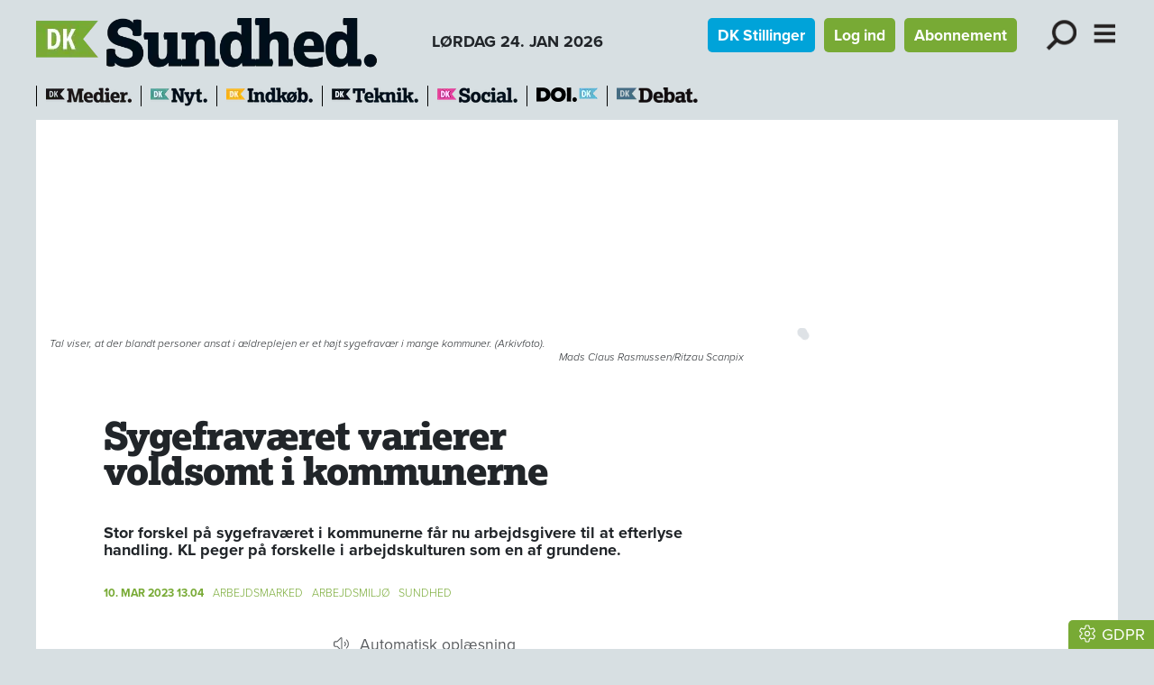

--- FILE ---
content_type: text/html; charset=utf-8
request_url: https://www.dk-sundhed.dk/artikel/sygefravaeret-varierer-voldsomt-i-kommunerne
body_size: 27863
content:
<!DOCTYPE html><html lang="da"><head><meta charSet="utf-8"/><meta name="viewport" content="width=device-width, initial-scale=1"/><link rel="preload" as="image" imageSrcSet="/_next/image?url=%2F_next%2Fstatic%2Fmedia%2Fdksundhed.2f03afbb.png&amp;w=640&amp;q=75 1x, /_next/image?url=%2F_next%2Fstatic%2Fmedia%2Fdksundhed.2f03afbb.png&amp;w=828&amp;q=75 2x"/><link rel="preload" as="image" imageSrcSet="/_next/image?url=https%3A%2F%2Fadmin.dknyt.dk%2Ffileupload2%2F134%2F134150%2F20230308112108655-org-large.jpg&amp;w=640&amp;q=75 640w, /_next/image?url=https%3A%2F%2Fadmin.dknyt.dk%2Ffileupload2%2F134%2F134150%2F20230308112108655-org-large.jpg&amp;w=750&amp;q=75 750w, /_next/image?url=https%3A%2F%2Fadmin.dknyt.dk%2Ffileupload2%2F134%2F134150%2F20230308112108655-org-large.jpg&amp;w=828&amp;q=75 828w, /_next/image?url=https%3A%2F%2Fadmin.dknyt.dk%2Ffileupload2%2F134%2F134150%2F20230308112108655-org-large.jpg&amp;w=1080&amp;q=75 1080w, /_next/image?url=https%3A%2F%2Fadmin.dknyt.dk%2Ffileupload2%2F134%2F134150%2F20230308112108655-org-large.jpg&amp;w=1200&amp;q=75 1200w, /_next/image?url=https%3A%2F%2Fadmin.dknyt.dk%2Ffileupload2%2F134%2F134150%2F20230308112108655-org-large.jpg&amp;w=1920&amp;q=75 1920w, /_next/image?url=https%3A%2F%2Fadmin.dknyt.dk%2Ffileupload2%2F134%2F134150%2F20230308112108655-org-large.jpg&amp;w=2048&amp;q=75 2048w, /_next/image?url=https%3A%2F%2Fadmin.dknyt.dk%2Ffileupload2%2F134%2F134150%2F20230308112108655-org-large.jpg&amp;w=3840&amp;q=75 3840w" imageSizes="(max-width: 991px) 100vw, 770px"/><link rel="stylesheet" href="/_next/static/chunks/d43ab978ac5b76ce.css" data-precedence="next"/><link rel="stylesheet" href="/_next/static/chunks/946dfda6d1709135.css" data-precedence="next"/><link rel="stylesheet" href="/_next/static/chunks/ecb0fbfb1c2ce41a.css" data-precedence="next"/><link rel="stylesheet" href="/_next/static/chunks/6316a1f77ae79eea.css" data-precedence="next"/><link rel="stylesheet" href="/_next/static/chunks/9084a93d4159c8d7.css" data-precedence="next"/><link rel="stylesheet" href="/_next/static/chunks/c5b3afff23e61cf3.css" data-precedence="next"/><link rel="stylesheet" href="/_next/static/chunks/847d4566b41863aa.css" data-precedence="next"/><link rel="preload" as="script" fetchPriority="low" href="/_next/static/chunks/fdfb8a5d809da998.js"/><script src="/_next/static/chunks/aa0263a12ddf692f.js" async=""></script><script src="/_next/static/chunks/55b8b95008a09d4c.js" async=""></script><script src="/_next/static/chunks/bea6dcb047633bf8.js" async=""></script><script src="/_next/static/chunks/b3923ff5bee3c9b1.js" async=""></script><script src="/_next/static/chunks/turbopack-91314eb653562236.js" async=""></script><script src="/_next/static/chunks/ff1a16fafef87110.js" async=""></script><script src="/_next/static/chunks/f551379acc9349e8.js" async=""></script><script src="/_next/static/chunks/d13f9a86cbacad3f.js" async=""></script><script src="/_next/static/chunks/74e4b371f5866ab1.js" async=""></script><script src="/_next/static/chunks/80752e28d099d48f.js" async=""></script><script src="/_next/static/chunks/92aaae7d0e0c3dfc.js" async=""></script><script src="/_next/static/chunks/4fa3177939371e59.js" async=""></script><script src="/_next/static/chunks/5a236fae97769c75.js" async=""></script><script src="/_next/static/chunks/3dfe201f8cecebbd.js" async=""></script><script src="/_next/static/chunks/8239e5a1ad680199.js" async=""></script><script src="/_next/static/chunks/9bc7d75d4f48fe26.js" async=""></script><script src="/_next/static/chunks/98fc2d9a763a2cd5.js" async=""></script><script src="/_next/static/chunks/ec40e0df72bfa84f.js" async=""></script><link rel="preload" href="https://use.typekit.net/bzd0fqz.css" as="style"/><link rel="preload" href="https://connect.facebook.net/en_US/sdk.js#xfbml=1&amp;version=v3.2" as="script"/><title>Sygefraværet varierer voldsomt i kommunerne</title><meta name="description" content="Stor forskel på sygefraværet i kommunerne får nu arbejdsgivere til at efterlyse handling. KL peger på forskelle i arbejdskulturen som en af grundene."/><meta name="robots" content="index, follow, nocache"/><meta name="view-transition" content="same-origin"/><link rel="canonical" href="https://www.dk-sundhed.dk/artikel/sygefravaeret-varierer-voldsomt-i-kommunerne"/><meta property="og:title" content="Sygefraværet varierer voldsomt i kommunerne"/><meta property="og:description" content="Stor forskel på sygefraværet i kommunerne får nu arbejdsgivere til at efterlyse handling. KL peger på forskelle i arbejdskulturen som en af grundene."/><meta property="og:url" content="https://www.dk-sundhed.dk/artikel/sygefravaeret-varierer-voldsomt-i-kommunerne"/><meta property="og:image" content="https://admin.dknyt.dk/fileupload2/134/134150/20230308112108655-org.jpg"/><meta property="og:image:width" content="2500"/><meta property="og:image:height" content="1665"/><meta property="og:type" content="article"/><meta property="article:published_time" content="2023-03-10T12:04:00.000Z"/><meta name="twitter:card" content="summary_large_image"/><meta name="twitter:title" content="Sygefraværet varierer voldsomt i kommunerne"/><meta name="twitter:description" content="Stor forskel på sygefraværet i kommunerne får nu arbejdsgivere til at efterlyse handling. KL peger på forskelle i arbejdskulturen som en af grundene."/><meta name="twitter:image" content="https://admin.dknyt.dk/fileupload2/134/134150/20230308112108655-org.jpg"/><meta name="twitter:image:width" content="2500"/><meta name="twitter:image:height" content="1665"/><link rel="icon" href="/favicon.ico?favicon.73b68061.ico" sizes="512x512" type="image/x-icon"/><link rel="icon" href="/icon.svg?icon.50281593.svg" sizes="any" type="image/svg+xml"/><link rel="apple-touch-icon" href="/apple-icon.png?apple-icon.fff12e67.png" sizes="180x180" type="image/png"/><link rel="stylesheet" href="https://use.typekit.net/bzd0fqz.css"/><script src="/_next/static/chunks/a6dad97d9634a72d.js" noModule=""></script><script data-cfasync="false" nonce="beb9739a-0b19-4a7d-bf76-2fa4be8e85fc">try{(function(w,d){!function(j,k,l,m){if(j.zaraz)console.error("zaraz is loaded twice");else{j[l]=j[l]||{};j[l].executed=[];j.zaraz={deferred:[],listeners:[]};j.zaraz._v="5874";j.zaraz._n="beb9739a-0b19-4a7d-bf76-2fa4be8e85fc";j.zaraz.q=[];j.zaraz._f=function(n){return async function(){var o=Array.prototype.slice.call(arguments);j.zaraz.q.push({m:n,a:o})}};for(const p of["track","set","debug"])j.zaraz[p]=j.zaraz._f(p);j.zaraz.init=()=>{var q=k.getElementsByTagName(m)[0],r=k.createElement(m),s=k.getElementsByTagName("title")[0];s&&(j[l].t=k.getElementsByTagName("title")[0].text);j[l].x=Math.random();j[l].w=j.screen.width;j[l].h=j.screen.height;j[l].j=j.innerHeight;j[l].e=j.innerWidth;j[l].l=j.location.href;j[l].r=k.referrer;j[l].k=j.screen.colorDepth;j[l].n=k.characterSet;j[l].o=(new Date).getTimezoneOffset();if(j.dataLayer)for(const t of Object.entries(Object.entries(dataLayer).reduce((u,v)=>({...u[1],...v[1]}),{})))zaraz.set(t[0],t[1],{scope:"page"});j[l].q=[];for(;j.zaraz.q.length;){const w=j.zaraz.q.shift();j[l].q.push(w)}r.defer=!0;for(const x of[localStorage,sessionStorage])Object.keys(x||{}).filter(z=>z.startsWith("_zaraz_")).forEach(y=>{try{j[l]["z_"+y.slice(7)]=JSON.parse(x.getItem(y))}catch{j[l]["z_"+y.slice(7)]=x.getItem(y)}});r.referrerPolicy="origin";r.src="/cdn-cgi/zaraz/s.js?z="+btoa(encodeURIComponent(JSON.stringify(j[l])));q.parentNode.insertBefore(r,q)};["complete","interactive"].includes(k.readyState)?zaraz.init():j.addEventListener("DOMContentLoaded",zaraz.init)}}(w,d,"zarazData","script");window.zaraz._p=async d$=>new Promise(ea=>{if(d$){d$.e&&d$.e.forEach(eb=>{try{const ec=d.querySelector("script[nonce]"),ed=ec?.nonce||ec?.getAttribute("nonce"),ee=d.createElement("script");ed&&(ee.nonce=ed);ee.innerHTML=eb;ee.onload=()=>{d.head.removeChild(ee)};d.head.appendChild(ee)}catch(ef){console.error(`Error executing script: ${eb}\n`,ef)}});Promise.allSettled((d$.f||[]).map(eg=>fetch(eg[0],eg[1])))}ea()});zaraz._p({"e":["(function(w,d){})(window,document)"]});})(window,document)}catch(e){throw fetch("/cdn-cgi/zaraz/t"),e;};</script></head><body><div hidden=""><!--$--><!--/$--></div><nav><div class="container header-module-scss-module__9Iaglq__navContainer"><div><a href="/"><img alt="DK Sundhed" width="409" height="55" decoding="async" data-nimg="1" style="color:transparent;max-width:100%;height:auto" srcSet="/_next/image?url=%2F_next%2Fstatic%2Fmedia%2Fdksundhed.2f03afbb.png&amp;w=640&amp;q=75 1x, /_next/image?url=%2F_next%2Fstatic%2Fmedia%2Fdksundhed.2f03afbb.png&amp;w=828&amp;q=75 2x" src="/_next/image?url=%2F_next%2Fstatic%2Fmedia%2Fdksundhed.2f03afbb.png&amp;w=828&amp;q=75"/></a><div class="d-none d-lg-inline-block fw-bold ms-4">LØRDAG 24. JAN 2026</div></div><div class="undefined d-print-none"><a href="https://www.dknyt.dk/dkstillinger" class="btn btn-sm text-white fw-bold me-2 d-none d-md-inline-block" role="button" style="background-color:rgb(0, 163, 217)">DK Stillinger</a><a class="btn text-white fw-bold me-2 d-none d-md-inline-block btn-sm" style="background-color:rgb(120,170,53)" href="/login">Log ind</a><a class="btn text-white fw-bold me-3 d-none d-md-inline-block btn-sm" style="background-color:rgb(120,170,53)" href="/abonnement">Abonnement</a><div role="button" class="mx-2 d-inline-block header-module-scss-module__9Iaglq__menuButton"><img alt="Søg" loading="lazy" width="328" height="328" decoding="async" data-nimg="1" class="img-fluid" style="color:transparent" srcSet="/_next/image?url=%2F_next%2Fstatic%2Fmedia%2Flup.4214b1f7.svg&amp;w=384&amp;q=75 1x, /_next/image?url=%2F_next%2Fstatic%2Fmedia%2Flup.4214b1f7.svg&amp;w=750&amp;q=75 2x" src="/_next/image?url=%2F_next%2Fstatic%2Fmedia%2Flup.4214b1f7.svg&amp;w=750&amp;q=75"/></div><div class="d-inline-block header-module-scss-module__9Iaglq__menuButton"><img alt="Menu" role="button" loading="lazy" width="273" height="328" decoding="async" data-nimg="1" class="img-fluid" style="color:transparent" srcSet="/_next/image?url=%2F_next%2Fstatic%2Fmedia%2Fburger.bb9b7517.svg&amp;w=384&amp;q=75 1x, /_next/image?url=%2F_next%2Fstatic%2Fmedia%2Fburger.bb9b7517.svg&amp;w=640&amp;q=75 2x" src="/_next/image?url=%2F_next%2Fstatic%2Fmedia%2Fburger.bb9b7517.svg&amp;w=640&amp;q=75"/></div></div></div><div class="d-print-none"><!--$!--><template data-dgst="BAILOUT_TO_CLIENT_SIDE_RENDERING"></template><!--/$--></div></nav><div class="container d-print-none header-module-scss-module__9Iaglq__sitelinje"><div class="header-module-scss-module__9Iaglq__sites"><div class="header-module-scss-module__9Iaglq__sitelogo"><a href="https://www.dkmedier.dk"><img alt="dkmedier" loading="lazy" width="95" height="21" decoding="async" data-nimg="1" style="color:transparent;max-width:100%;height:auto" srcSet="/_next/image?url=%2F_next%2Fstatic%2Fmedia%2Fdkmedier.e3f05f9a.png&amp;w=96&amp;q=75 1x, /_next/image?url=%2F_next%2Fstatic%2Fmedia%2Fdkmedier.e3f05f9a.png&amp;w=256&amp;q=75 2x" src="/_next/image?url=%2F_next%2Fstatic%2Fmedia%2Fdkmedier.e3f05f9a.png&amp;w=256&amp;q=75"/></a></div><div class="header-module-scss-module__9Iaglq__sitelogo"><a href="https://www.dknyt.dk"><img alt="dknyt" loading="lazy" width="63" height="21" decoding="async" data-nimg="1" class="img-fluid" style="color:transparent" srcSet="/_next/image?url=%2F_next%2Fstatic%2Fmedia%2Fdknyt.01152d2e.png&amp;w=64&amp;q=75 1x, /_next/image?url=%2F_next%2Fstatic%2Fmedia%2Fdknyt.01152d2e.png&amp;w=128&amp;q=75 2x" src="/_next/image?url=%2F_next%2Fstatic%2Fmedia%2Fdknyt.01152d2e.png&amp;w=128&amp;q=75"/></a></div><div class="header-module-scss-module__9Iaglq__sitelogo"><a href="https://www.dkindkob.dk"><img alt="dkindkob" loading="lazy" width="96" height="21" decoding="async" data-nimg="1" class="img-fluid" style="color:transparent" srcSet="/_next/image?url=%2F_next%2Fstatic%2Fmedia%2Fdkindkob.c5f79017.png&amp;w=96&amp;q=75 1x, /_next/image?url=%2F_next%2Fstatic%2Fmedia%2Fdkindkob.c5f79017.png&amp;w=256&amp;q=75 2x" src="/_next/image?url=%2F_next%2Fstatic%2Fmedia%2Fdkindkob.c5f79017.png&amp;w=256&amp;q=75"/></a></div><div class="header-module-scss-module__9Iaglq__sitelogo"><a href="https://www.dkteknikogmiljoe.dk"><img alt="dknyt" loading="lazy" width="96" height="21" decoding="async" data-nimg="1" class="img-fluid" style="color:transparent" srcSet="/_next/image?url=%2F_next%2Fstatic%2Fmedia%2Fdkteknik.d64ab14a.png&amp;w=96&amp;q=75 1x, /_next/image?url=%2F_next%2Fstatic%2Fmedia%2Fdkteknik.d64ab14a.png&amp;w=256&amp;q=75 2x" src="/_next/image?url=%2F_next%2Fstatic%2Fmedia%2Fdkteknik.d64ab14a.png&amp;w=256&amp;q=75"/></a></div><div class="header-module-scss-module__9Iaglq__sitelogo"><a href="https://www.dksocial.dk"><img alt="dksocial" loading="lazy" width="89" height="21" decoding="async" data-nimg="1" class="img-fluid" style="color:transparent" srcSet="/_next/image?url=%2F_next%2Fstatic%2Fmedia%2Fdksocial.a72f5add.png&amp;w=96&amp;q=75 1x, /_next/image?url=%2F_next%2Fstatic%2Fmedia%2Fdksocial.a72f5add.png&amp;w=256&amp;q=75 2x" src="/_next/image?url=%2F_next%2Fstatic%2Fmedia%2Fdksocial.a72f5add.png&amp;w=256&amp;q=75"/></a></div><div class="header-module-scss-module__9Iaglq__sitelogo"><a href="https://www.doi.dk"><img alt="doi" title="Danish Offshore Industry" loading="lazy" width="68" height="21" decoding="async" data-nimg="1" class="img-fluid" style="color:transparent" srcSet="/_next/image?url=%2F_next%2Fstatic%2Fmedia%2Fdoi-positiv.9ffe5148.png&amp;w=96&amp;q=75 1x, /_next/image?url=%2F_next%2Fstatic%2Fmedia%2Fdoi-positiv.9ffe5148.png&amp;w=256&amp;q=75 2x" src="/_next/image?url=%2F_next%2Fstatic%2Fmedia%2Fdoi-positiv.9ffe5148.png&amp;w=256&amp;q=75"/></a></div><div class="header-module-scss-module__9Iaglq__sitelogo"><a href="https://www.dknyt.dk/debat"><img alt="doi" title="DK Debat" loading="lazy" width="90" height="21" decoding="async" data-nimg="1" class="img-fluid" style="color:transparent" srcSet="/_next/image?url=%2F_next%2Fstatic%2Fmedia%2Fdkdebat.f296621f.png&amp;w=96&amp;q=75 1x, /_next/image?url=%2F_next%2Fstatic%2Fmedia%2Fdkdebat.f296621f.png&amp;w=256&amp;q=75 2x" src="/_next/image?url=%2F_next%2Fstatic%2Fmedia%2Fdkdebat.f296621f.png&amp;w=256&amp;q=75"/></a></div></div></div><main><div class="container pt-3 pb-2 mb-4 bg-white"><div class="annoncer-module-scss-module__AHfRyG__topannoncePlaceholder"></div><section><script type="application/ld+json">{"@context":"http://schema.org","@id":"https://www.dkmedier.dk","@type":"Organization","name":"DK Medier","url":"https://www.dkmedier.dk/","address":{"@type":"PostalAddress","addressCountry":"DK","addressLocality":"Aarhus C","streetAddress":"Mejlgade 48 C","postalCode":"8000"},"telephone":"+4546353343","alternateName":"DK Nyt","description":"DK Medier er et mediehus, der leverer nyheder og vigtig viden til beslutningstagere og influenter i den offentlige sektor, og til offshore aktører indenfor olie-, gas-, og vindenergi. Det sker fra mere end seks digitale og trykte medier, og til 50.000 daglige læsere af nyhedsbreve.","founder":"Claus G. Theilgaard","foundingDate":"2001-9-11","foundingLocation":"Roskilde DK","image":{"@type":"ImageObject","url":"https://www.dk-sundhed.dk/images/social/mejlgade.jpg","width":"1400","height":"1489"},"logo":{"@type":"ImageObject","url":"https://www.dk-sundhed.dk/images/social/dkmedier.png","width":"471","height":"80"},"sameAs":"https://www.dkmedier.dk/"}</script><script type="application/ld+json">{"@context":"https://schema.org","@type":"WebSite","name":"DK Sundhed","url":"https://www.dk-sundhed.dk","potentialAction":{"@type":"SearchAction","target":"https://www.dk-sundhed.dk/soeg/{query}","query-input":"required name=query"},"countryOfOrigin":"Denmark","copyrightYear":"2001","copyrightHolder":{"@id":"https://www.dkmedier.dk"}}</script><script type="application/ld+json">{"@context":"https://schema.org","@type":"NewsArticle","author":{"@type":"Person","name":"DK Medier"},"mainEntityOfPage":{"@type":"WebPage","@id":"/artikel/sygefravaeret-varierer-voldsomt-i-kommunerne"},"headline":"Sygefraværet varierer voldsomt i kommunerne","name":"Sygefraværet varierer voldsomt i kommunerne","image":{"@type":"ImageObject","url":"https://admin.dknyt.dk/fileupload2/134/134150/20230308112108655-org.jpg"},"inLanguage":"da","datePublished":"2023-03-10T12:04:00.000Z","dateModified":"2023-03-10T12:04:00.000Z","publisher":{"@id":"https://www.dkmedier.dk"},"copyrightHolder":{"@id":"https://www.dkmedier.dk"},"creator":{"@id":"https://www.dkmedier.dk"},"description":"Stor forskel på sygefraværet i kommunerne får nu arbejdsgivere til at efterlyse handling. KL peger på forskelle i arbejdskulturen som en af grundene.","url":"/artikel/sygefravaeret-varierer-voldsomt-i-kommunerne"}</script></section><div class="page-module-scss-module__28PZUW__contentWrapper"><div><article class="clearfix"><div class="artikelimage-module-scss-module__t4_i2G__imageContainer" style="aspect-ratio:1.5015015015015014"><img alt="" decoding="async" data-nimg="fill" style="position:absolute;height:100%;width:100%;left:0;top:0;right:0;bottom:0;object-fit:cover;color:transparent" sizes="(max-width: 991px) 100vw, 770px" srcSet="/_next/image?url=https%3A%2F%2Fadmin.dknyt.dk%2Ffileupload2%2F134%2F134150%2F20230308112108655-org-large.jpg&amp;w=640&amp;q=75 640w, /_next/image?url=https%3A%2F%2Fadmin.dknyt.dk%2Ffileupload2%2F134%2F134150%2F20230308112108655-org-large.jpg&amp;w=750&amp;q=75 750w, /_next/image?url=https%3A%2F%2Fadmin.dknyt.dk%2Ffileupload2%2F134%2F134150%2F20230308112108655-org-large.jpg&amp;w=828&amp;q=75 828w, /_next/image?url=https%3A%2F%2Fadmin.dknyt.dk%2Ffileupload2%2F134%2F134150%2F20230308112108655-org-large.jpg&amp;w=1080&amp;q=75 1080w, /_next/image?url=https%3A%2F%2Fadmin.dknyt.dk%2Ffileupload2%2F134%2F134150%2F20230308112108655-org-large.jpg&amp;w=1200&amp;q=75 1200w, /_next/image?url=https%3A%2F%2Fadmin.dknyt.dk%2Ffileupload2%2F134%2F134150%2F20230308112108655-org-large.jpg&amp;w=1920&amp;q=75 1920w, /_next/image?url=https%3A%2F%2Fadmin.dknyt.dk%2Ffileupload2%2F134%2F134150%2F20230308112108655-org-large.jpg&amp;w=2048&amp;q=75 2048w, /_next/image?url=https%3A%2F%2Fadmin.dknyt.dk%2Ffileupload2%2F134%2F134150%2F20230308112108655-org-large.jpg&amp;w=3840&amp;q=75 3840w" src="/_next/image?url=https%3A%2F%2Fadmin.dknyt.dk%2Ffileupload2%2F134%2F134150%2F20230308112108655-org-large.jpg&amp;w=3840&amp;q=75"/></div><div class="artikelimage-module-scss-module__t4_i2G__billedtekster"><div>Tal viser, at der blandt personer ansat i ældreplejen er et højt sygefravær i mange kommuner. (Arkivfoto).</div><div class="text-end">Mads Claus Rasmussen/Ritzau Scanpix</div></div><div class="artikelindhold-module-scss-module__Ha5JBa__artikelindhold article-content"><div class="artikelindhold-module-scss-module__Ha5JBa__rubrikOgByline"><div class="artikelindhold-module-scss-module__Ha5JBa__rubrik"><h1 class="article-title"><span>Sygefraværet varierer voldsomt i kommunerne</span></h1></div></div><div class="artikelindhold-module-scss-module__Ha5JBa__manchet"><span>Stor forskel på sygefraværet i kommunerne får nu arbejdsgivere til at efterlyse handling. KL peger på forskelle i arbejdskulturen som en af grundene.</span></div><div class="my-2 my-lg-4"><div class="artikelboks-module-scss-module__AS-q-G__datolinje" style="color:rgb(120,170,53)"><div class="artikelboks-module-scss-module__AS-q-G__dato">10. MAR 2023<!-- --> <!-- -->13.04</div><div class="artikelboks-module-scss-module__AS-q-G__kategori"><a href="/kategori/arbejdsmarked">Arbejdsmarked</a></div><div class="artikelboks-module-scss-module__AS-q-G__kategori"><a href="/kategori/arbejdsmiljoe">Arbejdsmiljø</a></div><div class="artikelboks-module-scss-module__AS-q-G__kategori"><a href="/kategori/sundhed">Sundhed</a></div></div></div><div class="my-1 pb-1 text-center"><button class="btn btn-link btn-sm text-muted" style="text-decoration:none" type="button"><svg data-prefix="fal" data-icon="volume" class="svg-inline--fa fa-volume me-2" role="img" viewBox="0 0 512 512" aria-hidden="true"><path fill="currentColor" d="M112 320l-64 0c-8.8 0-16-7.2-16-16l0-96c0-8.8 7.2-16 16-16l64 0c8.5 0 16.6-3.4 22.6-9.4L252.7 64.6c.4-.4 .9-.6 1.4-.6 1.1 0 1.9 .9 1.9 1.9l0 380.1c0 1.1-.9 1.9-1.9 1.9-.5 0-1-.2-1.4-.6L134.6 329.4c-6-6-14.1-9.4-22.6-9.4zm0-160l-64 0c-26.5 0-48 21.5-48 48l0 96c0 26.5 21.5 48 48 48l64 0 118.1 118.1c6.4 6.4 15 9.9 24 9.9 18.7 0 33.9-15.2 33.9-33.9l0-380.1c0-18.7-15.2-33.9-33.9-33.9-9 0-17.6 3.6-24 9.9L112 160zm243.2 22.4c-5.3 7.1-3.9 17.1 3.2 22.4 15.6 11.7 25.6 30.3 25.6 51.2s-10 39.5-25.6 51.2c-7.1 5.3-8.5 15.3-3.2 22.4s15.3 8.5 22.4 3.2C400.9 315.3 416 287.4 416 256s-15.1-59.3-38.4-76.8c-7.1-5.3-17.1-3.9-22.4 3.2zm87-74.5c-6.8-5.6-16.9-4.7-22.5 2.1s-4.7 16.9 2.1 22.5C457.4 161.9 480 206.3 480 256s-22.6 94.1-58.2 123.4c-6.8 5.6-7.8 15.7-2.1 22.5s15.7 7.8 22.5 2.2C484.8 368.9 512 315.6 512 256s-27.2-112.9-69.8-148.1z"></path></svg>Automatisk oplæsning</button></div><div class="artikelindhold-module-scss-module__Ha5JBa__broedWrapper"><!--$--><!--/$--><div class="artikelindhold-module-scss-module__Ha5JBa__broedtekst"><p>Det er en erklæret målsætning for SVM-regeringen at nedbringe sygefraværet i det offentlige. Og i regeringsgrundlaget står der, at både ledelse, arbejdsvilkår og miljøet på arbejdspladserne skal understøtte et lavt sygefravær. Det skal ske af hensyn til både "den enkelte og til samfundsøkonomien". Nu peger en ny analyse fra Dansk Arbejdsgiverforening (DA) på, at det gennemsnitlige sygefravær stiger blandt kommunalt ansatte.</p>
<p>DA har gransket tallene fra Danmarks Statistik for 2021, som er de nyeste for et fuldt år. De viser, at kommunerne i 2021 i gennemsnit havde 14,5 dages sygefravær. Det er mere end i både 2020 og 2019, hvor der var henholdsvis 13,3 og 13,2 sygefraværsdage.</p>
<p>Hvis alle kommuner kan få sygefraværet ned på samme niveau som i Favrskov, Tønder og Lemvig, som i 2021 havde det laveste antal, vil der være 3.883 flere kommunalt ansatte på arbejde hver dag ifølge analysen. Det vidner om et stort potentiale, mener Pernille Knudsen, vicedirektør i DA.</p>
<p>- Omfanget af sygefravær har ekstremt stor betydning for hele spørgsmålet om tilstrækkelig arbejdskraft og i øvrigt også arbejdsmiljø, siger hun.</p>
<p>Pernille Knudsen henviser til, at når nogle har sygefravær, så skal andre løfte mere:</p>
<p>- Det, man har kunnet se igennem mange år, er, at der stadig er for stort sygefravær i den offentlige sektor, siger Pernille Knudsen.</p>
<p><strong>Arbejdskultur og nuancer</strong></p>
<p>Kommunerne Brøndby, Ballerup og Odsherred topper listen med i gennemsnit 17,3 dages sygefravær per medarbejder i 2021. I kommunerne Favrskov, Tønder og Lemvig, som altså havde mindst, var sygefraværet 12,3 sygedage i gennemsnit i 2021. Det er cirka en arbejdsuges forskel.</p>
<p>Steffen Jensen (S), der er borgmester i Halsnæs og fungerende formand for løn- og personaleudvalget i KL, er bekymret over stigningen i sygefraværet. Han siger dog også, at der i KL bliver arbejdet intenst med problematikken. Blandt andet er der oprettet et sygefraværsforum, hvor kommuner kan dele erfaringer og løsninger.</p>
<p>- Alle vil jo gerne have sygefraværet ned. Det betyder, at der kommer flere hænder, og det frigør ressourcer.</p>
<p>Han understreger et behov for at have nuancerne med. Kommunalt ansatte, der arbejder med mennesker, er helt generelt mere udsatte over for sygdom, mens det forholder sig anderledes for folk, der eksempelvis arbejder med kommunal administration, siger han.</p>
<p>Men han anerkender også, at der kan være forskelle i arbejdskulturen for pædagoger eller sosu-assistenter i forskellige kommuner:</p>
<p>- Det er både og, siger han.</p>
<p>Pernille Knudsen mener, at der kan være både kulturelle og ledelsesmæssige elementer, der medvirker til, at problemet med sygefravær vokser. Hun anerkender også, at der kan være større smitterisiko for folk, der arbejder med mennesker:</p>
<p>- Men når vi har lavet analyser og sammenlignet direkte med det tilsvarende arbejde i den private sektor - hospitaler, socialt arbejde og pædagogisk arbejde - er der stadig en stor forskel.</p>
<p>- Mit bud vil være, at du i højere grad i den private sektor er nødt til at have fokus på det. Du har ikke råd til at lade være, siger hun.</p>
<p>/ritzau/</p></div></div><div class="ophavsret-module-scss-module__i4t_3q__ophavsret"><p>Tekst, grafik, billeder, lyd og andet indhold på dette website er beskyttet efter lov om ophavsret. DK Medier forbeholder sig alle rettigheder til indholdet, herunder retten til at udnytte indholdet med henblik på tekst- og datamining, jf. ophavsretslovens §11 b og DSM-direktivets artikel 4.</p><p>Kunder med IP-aftale/Storkundeaftaler må kun dele <!-- -->DK Sundhed<!-- -->s artikler internt til brug for behandling af konkrete sager. Ved deling af konkrete sager forstås journalisering, arkivering eller lignende.</p><p>Kunder med personligt abonnement/login må ikke dele <!-- -->DK Sundhed<!-- -->s artikler med personer, der ikke selv har et personligt abonnement på <!-- -->DK Sundhed</p><p>Afvigelse fra ovenstående kræver skriftligt tilsagn fra DK Medier.</p></div></div></article><div class="artikelindhold-module-scss-module__Ha5JBa__artikelindhold mb-3"><div class="d-flex justify-content-between"><div><svg data-prefix="fal" data-icon="print" class="svg-inline--fa fa-print pointer fa-2x" role="img" viewBox="0 0 512 512" aria-hidden="true"><path fill="currentColor" d="M384 106.5c0-8.5-3.4-16.6-9.4-22.6L332.1 41.4c-6-6-14.1-9.4-22.6-9.4L160 32c-17.7 0-32 14.3-32 32l0 80-32 0 0-80c0-35.3 28.7-64 64-64L309.5 0c17 0 33.3 6.7 45.3 18.7l42.5 42.5c12 12 18.7 28.3 18.7 45.3l0 37.5-32 0 0-37.5zM448 224L64 224c-17.7 0-32 14.3-32 32l0 128 64 0 0-32c0-17.7 14.3-32 32-32l256 0c17.7 0 32 14.3 32 32l0 32 64 0 0-128c0-17.7-14.3-32-32-32zM416 416l0 64c0 17.7-14.3 32-32 32l-256 0c-17.7 0-32-14.3-32-32l0-64-64 0c-17.7 0-32-14.3-32-32L0 256c0-35.3 28.7-64 64-64l384 0c35.3 0 64 28.7 64 64l0 128c0 17.7-14.3 32-32 32l-64 0zM128 352l0 128 256 0 0-128-256 0zm288-80a16 16 0 1 1 32 0 16 16 0 1 1 -32 0z"></path></svg></div><div class="mb-4 share-module-scss-module__gG97Ga__socialWrapper"><a href="https://bsky.app/intent/compose?text=Sygefrav%C3%A6ret%20varierer%20voldsomt%20i%20kommunerne%20https%3A%2F%2Fwww.dk-sundhed.dk%2Fartikel%2Fsygefravaeret-varierer-voldsomt-i-kommunerne" target="_blank" rel="noopenener noreferrer"><svg data-prefix="fab" data-icon="bluesky" class="svg-inline--fa fa-bluesky fa-2x" role="img" viewBox="0 0 576 512" aria-hidden="true" style="color:rgb(17, 133, 254)"><path fill="currentColor" d="M407.8 294.7c-3.3-.4-6.7-.8-10-1.3 3.4 .4 6.7 .9 10 1.3zM288 227.1C261.9 176.4 190.9 81.9 124.9 35.3 61.6-9.4 37.5-1.7 21.6 5.5 3.3 13.8 0 41.9 0 58.4S9.1 194 15 213.9c19.5 65.7 89.1 87.9 153.2 80.7 3.3-.5 6.6-.9 10-1.4-3.3 .5-6.6 1-10 1.4-93.9 14-177.3 48.2-67.9 169.9 120.3 124.6 164.8-26.7 187.7-103.4 22.9 76.7 49.2 222.5 185.6 103.4 102.4-103.4 28.1-156-65.8-169.9-3.3-.4-6.7-.8-10-1.3 3.4 .4 6.7 .9 10 1.3 64.1 7.1 133.6-15.1 153.2-80.7 5.9-19.9 15-138.9 15-155.5s-3.3-44.7-21.6-52.9c-15.8-7.1-40-14.9-103.2 29.8-66.1 46.6-137.1 141.1-163.2 191.8z"></path></svg></a><button quote="Sygefraværet varierer voldsomt i kommunerne" class="react-share__ShareButton" style="background-color:transparent;border:none;padding:0;font:inherit;color:inherit;cursor:pointer"><svg viewBox="0 0 64 64" width="32" height="32"><circle cx="32" cy="32" r="32" fill="#0965FE"></circle><path d="M34.1,47V33.3h4.6l0.7-5.3h-5.3v-3.4c0-1.5,0.4-2.6,2.6-2.6l2.8,0v-4.8c-0.5-0.1-2.2-0.2-4.1-0.2 c-4.1,0-6.9,2.5-6.9,7V28H24v5.3h4.6V47H34.1z" fill="white"></path></svg></button><button class="react-share__ShareButton" style="background-color:transparent;border:none;padding:0;font:inherit;color:inherit;cursor:pointer"><svg viewBox="0 0 64 64" width="36" height="36"><circle cx="32" cy="32" r="32" fill="#0077B5"></circle><path d="M20.4,44h5.4V26.6h-5.4V44z M23.1,18c-1.7,0-3.1,1.4-3.1,3.1c0,1.7,1.4,3.1,3.1,3.1 c1.7,0,3.1-1.4,3.1-3.1C26.2,19.4,24.8,18,23.1,18z M39.5,26.2c-2.6,0-4.4,1.4-5.1,2.8h-0.1v-2.4h-5.2V44h5.4v-8.6 c0-2.3,0.4-4.5,3.2-4.5c2.8,0,2.8,2.6,2.8,4.6V44H46v-9.5C46,29.8,45,26.2,39.5,26.2z" fill="white"></path></svg></button></div></div></div><!--$?--><template id="B:0"></template><div class="spinner-module-scss-module__bTZfzq__skChase" style="width:40px;height:40px"><div class="spinner-module-scss-module__bTZfzq__skChaseDot"></div><div class="spinner-module-scss-module__bTZfzq__skChaseDot"></div><div class="spinner-module-scss-module__bTZfzq__skChaseDot"></div><div class="spinner-module-scss-module__bTZfzq__skChaseDot"></div><div class="spinner-module-scss-module__bTZfzq__skChaseDot"></div><div class="spinner-module-scss-module__bTZfzq__skChaseDot"></div></div><!--/$--></div><div class="page-module-scss-module__28PZUW__hoejreWrapper d-print-none"><!--$?--><template id="B:1"></template><div class="spinner-module-scss-module__bTZfzq__skChase" style="width:40px;height:40px"><div class="spinner-module-scss-module__bTZfzq__skChaseDot"></div><div class="spinner-module-scss-module__bTZfzq__skChaseDot"></div><div class="spinner-module-scss-module__bTZfzq__skChaseDot"></div><div class="spinner-module-scss-module__bTZfzq__skChaseDot"></div><div class="spinner-module-scss-module__bTZfzq__skChaseDot"></div><div class="spinner-module-scss-module__bTZfzq__skChaseDot"></div></div><!--/$--></div></div><p class="d-none d-print-block text-center fst-italic text-small">https://www.dk-sundhed.dk/artikel/sygefravaeret-varierer-voldsomt-i-kommunerne</p><!--$--><!--/$--></div></main><footer class="footer-module-scss-module__2kXo7q__footer"><div class="footer-module-scss-module__2kXo7q__footerFirstRow"><div><p><a class="footer-module-scss-module__2kXo7q__serviceLink" href="/kontakt">Redaktion</a></p><p><a class="footer-module-scss-module__2kXo7q__serviceLink" href="/login">Login</a></p><p><a class="footer-module-scss-module__2kXo7q__serviceLink" href="/abonnement">Abonnement</a></p><p><a class="footer-module-scss-module__2kXo7q__serviceLink" href="/betingelser">Betingelser</a></p><p><a class="footer-module-scss-module__2kXo7q__serviceLink" href="/annoncer">Annoncer</a></p><p><a class="footer-module-scss-module__2kXo7q__serviceLink" href="/kontakt">Kontakt</a></p><p><a class="footer-module-scss-module__2kXo7q__serviceLink" href="/nyhedsbrev">Nyhedsbrev</a></p></div><div><p>DK Medier er fællesnavnet for nyhedstjenesten DK Nyt, Kommunen.dk samt en lang række fagportaler.</p><p>Annoncesalg:<br/>Henrik Eskelund<br/>51 92 24 37<br/><a href="#" class=""><span class="__cf_email__" data-cfemail="036b666d716a6843686c6e6e766d666d2d6768">[email&#160;protected]</span></a></p><p>Administration og abonnnement:<br/>Lene Stenstrop<br/>46 35 33 43<br/><a href="#" class=""><span class="__cf_email__" data-cfemail="68040d060d280c0306111c460c03">[email&#160;protected]</span></a></p><p>CVR: 31 59 85 59</p></div><div><a href="https://www.pressenaevnet.dk/" rel="nofollow" aria-label="Pressenævnet"><img alt="Pressenævnet" loading="lazy" width="250" height="182" decoding="async" data-nimg="1" class="img-fluid" style="color:transparent" srcSet="/_next/image?url=%2F_next%2Fstatic%2Fmedia%2Fpressenaevnet.99e0b0e5.png&amp;w=256&amp;q=75 1x, /_next/image?url=%2F_next%2Fstatic%2Fmedia%2Fpressenaevnet.99e0b0e5.png&amp;w=640&amp;q=75 2x" src="/_next/image?url=%2F_next%2Fstatic%2Fmedia%2Fpressenaevnet.99e0b0e5.png&amp;w=640&amp;q=75"/></a></div></div><div class="footer-module-scss-module__2kXo7q__footerSecondRow"><a href="https://www.doi.dk" class="me-4"><img alt="Danish Offshore Industry" loading="lazy" width="93" height="27" decoding="async" data-nimg="1" style="color:transparent" srcSet="/_next/image?url=%2F_next%2Fstatic%2Fmedia%2Fdoi.c351fc45.png&amp;w=96&amp;q=75 1x, /_next/image?url=%2F_next%2Fstatic%2Fmedia%2Fdoi.c351fc45.png&amp;w=256&amp;q=75 2x" src="/_next/image?url=%2F_next%2Fstatic%2Fmedia%2Fdoi.c351fc45.png&amp;w=256&amp;q=75"/></a><a href="https://www.dkcreative.dk" class="me-4"><img alt="DK Creative" loading="lazy" width="169" height="27" decoding="async" data-nimg="1" style="color:transparent" srcSet="/_next/image?url=%2F_next%2Fstatic%2Fmedia%2Fdkcreative.89e8a552.png&amp;w=256&amp;q=75 1x, /_next/image?url=%2F_next%2Fstatic%2Fmedia%2Fdkcreative.89e8a552.png&amp;w=384&amp;q=75 2x" src="/_next/image?url=%2F_next%2Fstatic%2Fmedia%2Fdkcreative.89e8a552.png&amp;w=384&amp;q=75"/></a><a href="https://www.dkwebsolutions.dk"><img alt="DK Web" loading="lazy" width="109" height="27" decoding="async" data-nimg="1" style="color:transparent" srcSet="/_next/image?url=%2F_next%2Fstatic%2Fmedia%2Fdkweb.b67ace87.png&amp;w=128&amp;q=75 1x, /_next/image?url=%2F_next%2Fstatic%2Fmedia%2Fdkweb.b67ace87.png&amp;w=256&amp;q=75 2x" src="/_next/image?url=%2F_next%2Fstatic%2Fmedia%2Fdkweb.b67ace87.png&amp;w=256&amp;q=75"/></a></div><div class="footer-module-scss-module__2kXo7q__footerThirdRow"><div><div class="mb-3"><a href="https://www.dkmedier.dk"><img alt="DK Medier" loading="lazy" width="235" height="40" decoding="async" data-nimg="1" style="color:transparent" srcSet="/_next/image?url=%2F_next%2Fstatic%2Fmedia%2Fdkmedier-hvid.4d0f8ad2.png&amp;w=256&amp;q=75 1x, /_next/image?url=%2F_next%2Fstatic%2Fmedia%2Fdkmedier-hvid.4d0f8ad2.png&amp;w=640&amp;q=75 2x" src="/_next/image?url=%2F_next%2Fstatic%2Fmedia%2Fdkmedier-hvid.4d0f8ad2.png&amp;w=640&amp;q=75"/></a></div><div class="footer-module-scss-module__2kXo7q__adresser"><div><p><strong>DK Medier</strong><br/><a href="https://www.dkmedier.dk">www.dkmedier.dk</a><br/>Tlf. 46 35 33 43</p></div><div><p><strong>Aarhus</strong><br/>Mejlgade 48 C<br/>DK-8000 Aarhus C</p></div><div><p><strong>Christiansborg</strong><br/>Lok. 3.044<br/>DK-1240 København K</p></div><div><p><strong>Bornholm</strong><br/>Havnebryggen 5<br/>DK-3740 Svaneke</p></div></div></div></div></footer><section class="Toastify" aria-live="polite" aria-atomic="false" aria-relevant="additions text" aria-label="Notifications Alt+T"></section><div class="cookieconsent-module-scss-module__wo25kG__gdprKnap" style="background-color:rgb(120,170,53)"><svg data-prefix="fal" data-icon="gear" class="svg-inline--fa fa-gear me-1" role="img" viewBox="0 0 512 512" aria-hidden="true"><path fill="currentColor" d="M185.9 112.3c-6.5 3.2-12.8 6.8-18.8 10.9-8.2 5.5-18.5 6.9-28 3.8L67.4 103.2 29.5 168.8 86 219.1c7.4 6.6 11.3 16.2 10.7 26.1-.5 7.2-.5 14.6 0 21.8 .7 9.9-3.3 19.5-10.7 26.1l-56.5 50.2 37.9 65.7 71.7-23.8c9.4-3.1 19.7-1.7 28 3.8 6 4 12.3 7.7 18.8 10.9 8.9 4.4 15.2 12.6 17.2 22.3l15.2 74 75.8 0 15.2-74c2-9.7 8.4-17.9 17.2-22.3 6.5-3.2 12.8-6.8 18.8-10.9 8.2-5.5 18.5-6.9 28-3.8l71.7 23.8 37.9-65.7-56.5-50.2c-7.4-6.6-11.3-16.2-10.7-26.1 .2-3.6 .4-7.2 .4-10.9s-.1-7.3-.4-10.9c-.7-9.9 3.3-19.5 10.7-26.1l56.5-50.2-37.9-65.7-71.7 23.8c-9.4 3.1-19.7 1.7-28-3.8-6-4-12.3-7.7-18.8-10.9-8.9-4.4-15.2-12.6-17.2-22.3l-15.2-74-75.8 0-15.2 74c-2 9.7-8.4 17.9-17.2 22.3zM294.2-16c15.2 0 28.3 10.7 31.3 25.5l15.2 74c7.8 3.8 15.4 8.2 22.6 13.1l71.7-23.8c14.4-4.8 30.2 1.2 37.8 14.4l37.9 65.7c7.6 13.2 4.9 29.8-6.5 39.9L447.9 243c.6 8.6 .6 17.5 0 26l56.5 50.2c11.4 10.1 14 26.8 6.5 39.9l-37.9 65.7c-7.6 13.2-23.4 19.2-37.8 14.4l-71.7-23.8c-7.2 4.8-14.7 9.2-22.6 13.1l-15.2 74c-3.1 14.9-16.2 25.5-31.3 25.5l-75.8 0c-15.2 0-28.3-10.7-31.3-25.5l-15.2-74c-7.8-3.8-15.4-8.2-22.6-13.1L77.5 439.2C63.1 444 47.3 438 39.7 424.8L1.8 359.2c-7.6-13.1-4.9-29.8 6.5-39.9L64.7 269c-.6-8.6-.6-17.5 0-26L8.2 192.8c-11.4-10.1-14-26.8-6.5-39.9L39.7 87.2C47.3 74 63.1 68 77.5 72.8l71.7 23.8c7.2-4.8 14.7-9.2 22.6-13.1l15.2-74C190.1-5.3 203.2-16 218.4-16l75.8 0zM200.3 256a55.7 55.7 0 1 0 111.4 0 55.7 55.7 0 1 0 -111.4 0zm55.4 88a88 88 0 1 1 .6-176 88 88 0 1 1 -.6 176z"></path></svg>GDPR</div><!--$--><!--/$--><script data-cfasync="false" src="/cdn-cgi/scripts/5c5dd728/cloudflare-static/email-decode.min.js"></script><script>requestAnimationFrame(function(){$RT=performance.now()});</script><script src="/_next/static/chunks/fdfb8a5d809da998.js" id="_R_" async=""></script><div hidden id="S:0"><div class="thin-black-border-top pt-4 d-print-none"><div class="artikelboks-module-scss-module__AS-q-G__artikelboks"><a class="" href="/artikel/stroemsvigt-gav-kulde-paa-plejehjem-sundhedschef-peger-paa-behov-for-noedgeneratorer"><div class="mb-2"><img alt="Thomas Vilhelm/Ritzau Scanpix" loading="lazy" width="1920" height="1280" decoding="async" data-nimg="1" class="img-fluid" style="color:transparent;background-size:cover;background-position:50% 50%;background-repeat:no-repeat;background-image:url(&quot;data:image/svg+xml;charset=utf-8,%3Csvg xmlns=&#x27;http://www.w3.org/2000/svg&#x27; viewBox=&#x27;0 0 1920 1280&#x27;%3E%3Cfilter id=&#x27;b&#x27; color-interpolation-filters=&#x27;sRGB&#x27;%3E%3CfeGaussianBlur stdDeviation=&#x27;20&#x27;/%3E%3CfeColorMatrix values=&#x27;1 0 0 0 0 0 1 0 0 0 0 0 1 0 0 0 0 0 100 -1&#x27; result=&#x27;s&#x27;/%3E%3CfeFlood x=&#x27;0&#x27; y=&#x27;0&#x27; width=&#x27;100%25&#x27; height=&#x27;100%25&#x27;/%3E%3CfeComposite operator=&#x27;out&#x27; in=&#x27;s&#x27;/%3E%3CfeComposite in2=&#x27;SourceGraphic&#x27;/%3E%3CfeGaussianBlur stdDeviation=&#x27;20&#x27;/%3E%3C/filter%3E%3Cimage width=&#x27;100%25&#x27; height=&#x27;100%25&#x27; x=&#x27;0&#x27; y=&#x27;0&#x27; preserveAspectRatio=&#x27;none&#x27; style=&#x27;filter: url(%23b);&#x27; href=&#x27;https://admin.dknyt.dk/fileupload2/160/160499/20240531-130421-3-1920x1280web-small.jpg&#x27;/%3E%3C/svg%3E&quot;)" sizes="(max-width: 991px) calc(100vw - 30px), (max-width: 1200px) 610px, 770px" srcSet="/_next/image?url=https%3A%2F%2Fadmin.dknyt.dk%2Ffileupload2%2F160%2F160499%2F20240531-130421-3-1920x1280web-large.jpg&amp;w=32&amp;q=75 32w, /_next/image?url=https%3A%2F%2Fadmin.dknyt.dk%2Ffileupload2%2F160%2F160499%2F20240531-130421-3-1920x1280web-large.jpg&amp;w=48&amp;q=75 48w, /_next/image?url=https%3A%2F%2Fadmin.dknyt.dk%2Ffileupload2%2F160%2F160499%2F20240531-130421-3-1920x1280web-large.jpg&amp;w=64&amp;q=75 64w, /_next/image?url=https%3A%2F%2Fadmin.dknyt.dk%2Ffileupload2%2F160%2F160499%2F20240531-130421-3-1920x1280web-large.jpg&amp;w=96&amp;q=75 96w, /_next/image?url=https%3A%2F%2Fadmin.dknyt.dk%2Ffileupload2%2F160%2F160499%2F20240531-130421-3-1920x1280web-large.jpg&amp;w=128&amp;q=75 128w, /_next/image?url=https%3A%2F%2Fadmin.dknyt.dk%2Ffileupload2%2F160%2F160499%2F20240531-130421-3-1920x1280web-large.jpg&amp;w=256&amp;q=75 256w, /_next/image?url=https%3A%2F%2Fadmin.dknyt.dk%2Ffileupload2%2F160%2F160499%2F20240531-130421-3-1920x1280web-large.jpg&amp;w=384&amp;q=75 384w, /_next/image?url=https%3A%2F%2Fadmin.dknyt.dk%2Ffileupload2%2F160%2F160499%2F20240531-130421-3-1920x1280web-large.jpg&amp;w=640&amp;q=75 640w, /_next/image?url=https%3A%2F%2Fadmin.dknyt.dk%2Ffileupload2%2F160%2F160499%2F20240531-130421-3-1920x1280web-large.jpg&amp;w=750&amp;q=75 750w, /_next/image?url=https%3A%2F%2Fadmin.dknyt.dk%2Ffileupload2%2F160%2F160499%2F20240531-130421-3-1920x1280web-large.jpg&amp;w=828&amp;q=75 828w, /_next/image?url=https%3A%2F%2Fadmin.dknyt.dk%2Ffileupload2%2F160%2F160499%2F20240531-130421-3-1920x1280web-large.jpg&amp;w=1080&amp;q=75 1080w, /_next/image?url=https%3A%2F%2Fadmin.dknyt.dk%2Ffileupload2%2F160%2F160499%2F20240531-130421-3-1920x1280web-large.jpg&amp;w=1200&amp;q=75 1200w, /_next/image?url=https%3A%2F%2Fadmin.dknyt.dk%2Ffileupload2%2F160%2F160499%2F20240531-130421-3-1920x1280web-large.jpg&amp;w=1920&amp;q=75 1920w, /_next/image?url=https%3A%2F%2Fadmin.dknyt.dk%2Ffileupload2%2F160%2F160499%2F20240531-130421-3-1920x1280web-large.jpg&amp;w=2048&amp;q=75 2048w, /_next/image?url=https%3A%2F%2Fadmin.dknyt.dk%2Ffileupload2%2F160%2F160499%2F20240531-130421-3-1920x1280web-large.jpg&amp;w=3840&amp;q=75 3840w" src="/_next/image?url=https%3A%2F%2Fadmin.dknyt.dk%2Ffileupload2%2F160%2F160499%2F20240531-130421-3-1920x1280web-large.jpg&amp;w=3840&amp;q=75"/></div><h2 class=" artikelboks-module-scss-module__AS-q-G__rubrik">Strømsvigt gav kulde på plejehjem – sundhedschef peger på behov for nødgeneratorer</h2><div class="artikelboks-module-scss-module__AS-q-G__manchet">Strømsvigt sendte onsdag plejecentre og bosteder på Bornholm på nødberedskab. Ifølge sundhedschefen fungerede indsatsen, men gav vigtig læring om nødgeneratorer og tidligere information til borgerne. </div></a><div class="artikelboks-module-scss-module__AS-q-G__datolinje" style="color:rgb(120,170,53)"><div class="artikelboks-module-scss-module__AS-q-G__dato">23. JAN 2026<!-- --> <!-- -->11.50</div><div class="artikelboks-module-scss-module__AS-q-G__kategori"><a href="/kategori/beredskab-2">Beredskab</a></div><div class="artikelboks-module-scss-module__AS-q-G__kategori"><a href="/kategori/social">Social</a></div><div class="artikelboks-module-scss-module__AS-q-G__kategori"><a href="/kategori/sundhed">Sundhed</a></div><div class="artikelboks-module-scss-module__AS-q-G__kategori"><a href="/kategori/aeldre-handicap">Ældre &amp; Handicap</a></div><div class="me-2"><a class="artikelboks-module-scss-module__AS-q-G__temalink" href="/tema/beredskab-1">TEMA: <!-- -->Beredskab</a></div></div></div><div class="artikelboks-module-scss-module__AS-q-G__artikelboks"><a class="" href="/artikel/besparelser-paa-ouh-kan-betyde-fyringer-af-96-medarbejdere"><h2 class="artikelboks-module-scss-module__AS-q-G__kortnyt artikelboks-module-scss-module__AS-q-G__rubrik">Besparelser på OUH kan betyde fyringer af 96 medarbejdere</h2></a><div class="artikelboks-module-scss-module__AS-q-G__datolinje" style="color:rgb(120,170,53)"><div class="artikelboks-module-scss-module__AS-q-G__kortnytMarkering">KORT NYT</div><div class="artikelboks-module-scss-module__AS-q-G__dato">24. JAN 2026<!-- --> <!-- -->10.20</div><div class="artikelboks-module-scss-module__AS-q-G__kategori"><a href="/kategori/sundhed">Sundhed</a></div><div class="artikelboks-module-scss-module__AS-q-G__kategori"><a href="/kategori/oekonomi">Økonomi</a></div></div></div><div class="artikelboks-module-scss-module__AS-q-G__artikelboks"><a class="" href="/artikel/nye-hotelvaerelser-skal-sikre-flere-laeger-til-falster"><h2 class="artikelboks-module-scss-module__AS-q-G__kortnyt artikelboks-module-scss-module__AS-q-G__rubrik">Nye hotelværelser skal sikre flere læger til Falster</h2></a><div class="artikelboks-module-scss-module__AS-q-G__datolinje" style="color:rgb(120,170,53)"><div class="artikelboks-module-scss-module__AS-q-G__kortnytMarkering">KORT NYT</div><div class="artikelboks-module-scss-module__AS-q-G__dato">23. JAN 2026<!-- --> <!-- -->13.46</div><div class="artikelboks-module-scss-module__AS-q-G__kategori"><a href="/kategori/arbejdsmiljoe">Arbejdsmiljø</a></div><div class="artikelboks-module-scss-module__AS-q-G__kategori"><a href="/kategori/sundhed">Sundhed</a></div></div></div><div class="artikelboks-module-scss-module__AS-q-G__artikelboks"><a class="" href="/artikel/stroemsvigt-gav-bornholm-konkret-erfaring-med-kriseberedskab"><div class="mb-2"><img alt="Foto: Ida Marie Odgaard/Ritzau Scanpix" loading="lazy" width="4000" height="2664" decoding="async" data-nimg="1" class="img-fluid" style="color:transparent;background-size:cover;background-position:50% 50%;background-repeat:no-repeat;background-image:url(&quot;data:image/svg+xml;charset=utf-8,%3Csvg xmlns=&#x27;http://www.w3.org/2000/svg&#x27; viewBox=&#x27;0 0 4000 2664&#x27;%3E%3Cfilter id=&#x27;b&#x27; color-interpolation-filters=&#x27;sRGB&#x27;%3E%3CfeGaussianBlur stdDeviation=&#x27;20&#x27;/%3E%3CfeColorMatrix values=&#x27;1 0 0 0 0 0 1 0 0 0 0 0 1 0 0 0 0 0 100 -1&#x27; result=&#x27;s&#x27;/%3E%3CfeFlood x=&#x27;0&#x27; y=&#x27;0&#x27; width=&#x27;100%25&#x27; height=&#x27;100%25&#x27;/%3E%3CfeComposite operator=&#x27;out&#x27; in=&#x27;s&#x27;/%3E%3CfeComposite in2=&#x27;SourceGraphic&#x27;/%3E%3CfeGaussianBlur stdDeviation=&#x27;20&#x27;/%3E%3C/filter%3E%3Cimage width=&#x27;100%25&#x27; height=&#x27;100%25&#x27; x=&#x27;0&#x27; y=&#x27;0&#x27; preserveAspectRatio=&#x27;none&#x27; style=&#x27;filter: url(%23b);&#x27; href=&#x27;https://admin.dknyt.dk/fileupload2/160/160492/20260121153721752-org-small.jpg&#x27;/%3E%3C/svg%3E&quot;)" sizes="(max-width: 991px) calc(100vw - 30px), (max-width: 1200px) 610px, 770px" srcSet="/_next/image?url=https%3A%2F%2Fadmin.dknyt.dk%2Ffileupload2%2F160%2F160492%2F20260121153721752-org-large.jpg&amp;w=32&amp;q=75 32w, /_next/image?url=https%3A%2F%2Fadmin.dknyt.dk%2Ffileupload2%2F160%2F160492%2F20260121153721752-org-large.jpg&amp;w=48&amp;q=75 48w, /_next/image?url=https%3A%2F%2Fadmin.dknyt.dk%2Ffileupload2%2F160%2F160492%2F20260121153721752-org-large.jpg&amp;w=64&amp;q=75 64w, /_next/image?url=https%3A%2F%2Fadmin.dknyt.dk%2Ffileupload2%2F160%2F160492%2F20260121153721752-org-large.jpg&amp;w=96&amp;q=75 96w, /_next/image?url=https%3A%2F%2Fadmin.dknyt.dk%2Ffileupload2%2F160%2F160492%2F20260121153721752-org-large.jpg&amp;w=128&amp;q=75 128w, /_next/image?url=https%3A%2F%2Fadmin.dknyt.dk%2Ffileupload2%2F160%2F160492%2F20260121153721752-org-large.jpg&amp;w=256&amp;q=75 256w, /_next/image?url=https%3A%2F%2Fadmin.dknyt.dk%2Ffileupload2%2F160%2F160492%2F20260121153721752-org-large.jpg&amp;w=384&amp;q=75 384w, /_next/image?url=https%3A%2F%2Fadmin.dknyt.dk%2Ffileupload2%2F160%2F160492%2F20260121153721752-org-large.jpg&amp;w=640&amp;q=75 640w, /_next/image?url=https%3A%2F%2Fadmin.dknyt.dk%2Ffileupload2%2F160%2F160492%2F20260121153721752-org-large.jpg&amp;w=750&amp;q=75 750w, /_next/image?url=https%3A%2F%2Fadmin.dknyt.dk%2Ffileupload2%2F160%2F160492%2F20260121153721752-org-large.jpg&amp;w=828&amp;q=75 828w, /_next/image?url=https%3A%2F%2Fadmin.dknyt.dk%2Ffileupload2%2F160%2F160492%2F20260121153721752-org-large.jpg&amp;w=1080&amp;q=75 1080w, /_next/image?url=https%3A%2F%2Fadmin.dknyt.dk%2Ffileupload2%2F160%2F160492%2F20260121153721752-org-large.jpg&amp;w=1200&amp;q=75 1200w, /_next/image?url=https%3A%2F%2Fadmin.dknyt.dk%2Ffileupload2%2F160%2F160492%2F20260121153721752-org-large.jpg&amp;w=1920&amp;q=75 1920w, /_next/image?url=https%3A%2F%2Fadmin.dknyt.dk%2Ffileupload2%2F160%2F160492%2F20260121153721752-org-large.jpg&amp;w=2048&amp;q=75 2048w, /_next/image?url=https%3A%2F%2Fadmin.dknyt.dk%2Ffileupload2%2F160%2F160492%2F20260121153721752-org-large.jpg&amp;w=3840&amp;q=75 3840w" src="/_next/image?url=https%3A%2F%2Fadmin.dknyt.dk%2Ffileupload2%2F160%2F160492%2F20260121153721752-org-large.jpg&amp;w=3840&amp;q=75"/></div><h2 class=" artikelboks-module-scss-module__AS-q-G__rubrik">Strømsvigt gav Bornholm konkret erfaring med kriseberedskab</h2><div class="artikelboks-module-scss-module__AS-q-G__manchet">Fire timers strømafbrydelse onsdag blev en reel test af kommunens beredskab. Kritiske funktioner blev opretholdt, men hændelsen har også afsløret nogle opmærksomhedspunkter. </div></a><div class="artikelboks-module-scss-module__AS-q-G__datolinje" style="color:rgb(120,170,53)"><div class="artikelboks-module-scss-module__AS-q-G__dato">22. JAN 2026<!-- --> <!-- -->14.56</div><div class="artikelboks-module-scss-module__AS-q-G__kategori"><a href="/kategori/beredskab-2">Beredskab</a></div><div class="artikelboks-module-scss-module__AS-q-G__kategori"><a href="/kategori/social">Social</a></div><div class="artikelboks-module-scss-module__AS-q-G__kategori"><a href="/kategori/sundhed">Sundhed</a></div><div class="me-2"><a class="artikelboks-module-scss-module__AS-q-G__temalink" href="/tema/beredskab-1">TEMA: <!-- -->Beredskab</a></div></div></div><div class="artikelboks-module-scss-module__AS-q-G__artikelboks"><a class="" href="/artikel/gigt-foerer-millioner-af-sygedage-med-sig"><div class="mb-2"><img alt="Ida Marie Odgaard/Ritzau Scanpix" loading="lazy" width="4000" height="2664" decoding="async" data-nimg="1" class="img-fluid" style="color:transparent;background-size:cover;background-position:50% 50%;background-repeat:no-repeat;background-image:url(&quot;data:image/svg+xml;charset=utf-8,%3Csvg xmlns=&#x27;http://www.w3.org/2000/svg&#x27; viewBox=&#x27;0 0 4000 2664&#x27;%3E%3Cfilter id=&#x27;b&#x27; color-interpolation-filters=&#x27;sRGB&#x27;%3E%3CfeGaussianBlur stdDeviation=&#x27;20&#x27;/%3E%3CfeColorMatrix values=&#x27;1 0 0 0 0 0 1 0 0 0 0 0 1 0 0 0 0 0 100 -1&#x27; result=&#x27;s&#x27;/%3E%3CfeFlood x=&#x27;0&#x27; y=&#x27;0&#x27; width=&#x27;100%25&#x27; height=&#x27;100%25&#x27;/%3E%3CfeComposite operator=&#x27;out&#x27; in=&#x27;s&#x27;/%3E%3CfeComposite in2=&#x27;SourceGraphic&#x27;/%3E%3CfeGaussianBlur stdDeviation=&#x27;20&#x27;/%3E%3C/filter%3E%3Cimage width=&#x27;100%25&#x27; height=&#x27;100%25&#x27; x=&#x27;0&#x27; y=&#x27;0&#x27; preserveAspectRatio=&#x27;none&#x27; style=&#x27;filter: url(%23b);&#x27; href=&#x27;https://admin.dknyt.dk/fileupload2/160/160484/20260120160719752-org-small.jpg&#x27;/%3E%3C/svg%3E&quot;)" sizes="(max-width: 991px) calc(100vw - 30px), (max-width: 1200px) 610px, 770px" srcSet="/_next/image?url=https%3A%2F%2Fadmin.dknyt.dk%2Ffileupload2%2F160%2F160484%2F20260120160719752-org-large.jpg&amp;w=32&amp;q=75 32w, /_next/image?url=https%3A%2F%2Fadmin.dknyt.dk%2Ffileupload2%2F160%2F160484%2F20260120160719752-org-large.jpg&amp;w=48&amp;q=75 48w, /_next/image?url=https%3A%2F%2Fadmin.dknyt.dk%2Ffileupload2%2F160%2F160484%2F20260120160719752-org-large.jpg&amp;w=64&amp;q=75 64w, /_next/image?url=https%3A%2F%2Fadmin.dknyt.dk%2Ffileupload2%2F160%2F160484%2F20260120160719752-org-large.jpg&amp;w=96&amp;q=75 96w, /_next/image?url=https%3A%2F%2Fadmin.dknyt.dk%2Ffileupload2%2F160%2F160484%2F20260120160719752-org-large.jpg&amp;w=128&amp;q=75 128w, /_next/image?url=https%3A%2F%2Fadmin.dknyt.dk%2Ffileupload2%2F160%2F160484%2F20260120160719752-org-large.jpg&amp;w=256&amp;q=75 256w, /_next/image?url=https%3A%2F%2Fadmin.dknyt.dk%2Ffileupload2%2F160%2F160484%2F20260120160719752-org-large.jpg&amp;w=384&amp;q=75 384w, /_next/image?url=https%3A%2F%2Fadmin.dknyt.dk%2Ffileupload2%2F160%2F160484%2F20260120160719752-org-large.jpg&amp;w=640&amp;q=75 640w, /_next/image?url=https%3A%2F%2Fadmin.dknyt.dk%2Ffileupload2%2F160%2F160484%2F20260120160719752-org-large.jpg&amp;w=750&amp;q=75 750w, /_next/image?url=https%3A%2F%2Fadmin.dknyt.dk%2Ffileupload2%2F160%2F160484%2F20260120160719752-org-large.jpg&amp;w=828&amp;q=75 828w, /_next/image?url=https%3A%2F%2Fadmin.dknyt.dk%2Ffileupload2%2F160%2F160484%2F20260120160719752-org-large.jpg&amp;w=1080&amp;q=75 1080w, /_next/image?url=https%3A%2F%2Fadmin.dknyt.dk%2Ffileupload2%2F160%2F160484%2F20260120160719752-org-large.jpg&amp;w=1200&amp;q=75 1200w, /_next/image?url=https%3A%2F%2Fadmin.dknyt.dk%2Ffileupload2%2F160%2F160484%2F20260120160719752-org-large.jpg&amp;w=1920&amp;q=75 1920w, /_next/image?url=https%3A%2F%2Fadmin.dknyt.dk%2Ffileupload2%2F160%2F160484%2F20260120160719752-org-large.jpg&amp;w=2048&amp;q=75 2048w, /_next/image?url=https%3A%2F%2Fadmin.dknyt.dk%2Ffileupload2%2F160%2F160484%2F20260120160719752-org-large.jpg&amp;w=3840&amp;q=75 3840w" src="/_next/image?url=https%3A%2F%2Fadmin.dknyt.dk%2Ffileupload2%2F160%2F160484%2F20260120160719752-org-large.jpg&amp;w=3840&amp;q=75"/></div><h2 class=" artikelboks-module-scss-module__AS-q-G__rubrik">Gigt fører millioner af sygedage med sig</h2><div class="artikelboks-module-scss-module__AS-q-G__manchet">Det koster statskassen milliarder af kroner, at et stort antal danskere lider af smerter i muskler og led. Tallene kalder på handling, mener patientforening.</div></a><div class="artikelboks-module-scss-module__AS-q-G__datolinje" style="color:rgb(120,170,53)"><div class="artikelboks-module-scss-module__AS-q-G__dato">22. JAN 2026<!-- --> <!-- -->13.02</div><div class="artikelboks-module-scss-module__AS-q-G__kategori"><a href="/kategori/arbejdsmarked">Arbejdsmarked</a></div><div class="artikelboks-module-scss-module__AS-q-G__kategori"><a href="/kategori/sundhed">Sundhed</a></div></div></div><div class="artikelboks-module-scss-module__AS-q-G__artikelboks"><a class="" href="/artikel/odense-henter-chef-i-haderslev"><h2 class="artikelboks-module-scss-module__AS-q-G__kortnyt artikelboks-module-scss-module__AS-q-G__rubrik">Odense henter chef i Haderslev</h2></a><div class="artikelboks-module-scss-module__AS-q-G__datolinje" style="color:rgb(120,170,53)"><div class="artikelboks-module-scss-module__AS-q-G__kortnytMarkering">KORT NYT</div><div class="artikelboks-module-scss-module__AS-q-G__dato">22. JAN 2026<!-- --> <!-- -->10.16</div><div class="artikelboks-module-scss-module__AS-q-G__kategori"><a href="/kategori/navne">Navne</a></div><div class="artikelboks-module-scss-module__AS-q-G__kategori"><a href="/kategori/navne-chefer-og-direktoerer">Navne - chefer og direktører</a></div><div class="artikelboks-module-scss-module__AS-q-G__kategori"><a href="/kategori/sundhed">Sundhed</a></div><div class="artikelboks-module-scss-module__AS-q-G__kategori"><a href="/kategori/aeldre-handicap">Ældre &amp; Handicap</a></div></div></div><div class="artikelboks-module-scss-module__AS-q-G__artikelboks"><a class="" href="/artikel/sosu-er-paa-vej-fra-udlandet-ny-teknologi-vil-loesne-sprogknuden"><div class="mb-2"><img alt="Mads Claus Rasmussen/Ritzau Scanpix" loading="lazy" width="1920" height="1280" decoding="async" data-nimg="1" class="img-fluid" style="color:transparent;background-size:cover;background-position:50% 50%;background-repeat:no-repeat;background-image:url(&quot;data:image/svg+xml;charset=utf-8,%3Csvg xmlns=&#x27;http://www.w3.org/2000/svg&#x27; viewBox=&#x27;0 0 1920 1280&#x27;%3E%3Cfilter id=&#x27;b&#x27; color-interpolation-filters=&#x27;sRGB&#x27;%3E%3CfeGaussianBlur stdDeviation=&#x27;20&#x27;/%3E%3CfeColorMatrix values=&#x27;1 0 0 0 0 0 1 0 0 0 0 0 1 0 0 0 0 0 100 -1&#x27; result=&#x27;s&#x27;/%3E%3CfeFlood x=&#x27;0&#x27; y=&#x27;0&#x27; width=&#x27;100%25&#x27; height=&#x27;100%25&#x27;/%3E%3CfeComposite operator=&#x27;out&#x27; in=&#x27;s&#x27;/%3E%3CfeComposite in2=&#x27;SourceGraphic&#x27;/%3E%3CfeGaussianBlur stdDeviation=&#x27;20&#x27;/%3E%3C/filter%3E%3Cimage width=&#x27;100%25&#x27; height=&#x27;100%25&#x27; x=&#x27;0&#x27; y=&#x27;0&#x27; preserveAspectRatio=&#x27;none&#x27; style=&#x27;filter: url(%23b);&#x27; href=&#x27;https://admin.dknyt.dk/fileupload2/160/160190/20251212-170648-l-1920x1280web-small.jpg&#x27;/%3E%3C/svg%3E&quot;)" sizes="(max-width: 991px) calc(100vw - 30px), (max-width: 1200px) 610px, 770px" srcSet="/_next/image?url=https%3A%2F%2Fadmin.dknyt.dk%2Ffileupload2%2F160%2F160190%2F20251212-170648-l-1920x1280web-large.jpg&amp;w=32&amp;q=75 32w, /_next/image?url=https%3A%2F%2Fadmin.dknyt.dk%2Ffileupload2%2F160%2F160190%2F20251212-170648-l-1920x1280web-large.jpg&amp;w=48&amp;q=75 48w, /_next/image?url=https%3A%2F%2Fadmin.dknyt.dk%2Ffileupload2%2F160%2F160190%2F20251212-170648-l-1920x1280web-large.jpg&amp;w=64&amp;q=75 64w, /_next/image?url=https%3A%2F%2Fadmin.dknyt.dk%2Ffileupload2%2F160%2F160190%2F20251212-170648-l-1920x1280web-large.jpg&amp;w=96&amp;q=75 96w, /_next/image?url=https%3A%2F%2Fadmin.dknyt.dk%2Ffileupload2%2F160%2F160190%2F20251212-170648-l-1920x1280web-large.jpg&amp;w=128&amp;q=75 128w, /_next/image?url=https%3A%2F%2Fadmin.dknyt.dk%2Ffileupload2%2F160%2F160190%2F20251212-170648-l-1920x1280web-large.jpg&amp;w=256&amp;q=75 256w, /_next/image?url=https%3A%2F%2Fadmin.dknyt.dk%2Ffileupload2%2F160%2F160190%2F20251212-170648-l-1920x1280web-large.jpg&amp;w=384&amp;q=75 384w, /_next/image?url=https%3A%2F%2Fadmin.dknyt.dk%2Ffileupload2%2F160%2F160190%2F20251212-170648-l-1920x1280web-large.jpg&amp;w=640&amp;q=75 640w, /_next/image?url=https%3A%2F%2Fadmin.dknyt.dk%2Ffileupload2%2F160%2F160190%2F20251212-170648-l-1920x1280web-large.jpg&amp;w=750&amp;q=75 750w, /_next/image?url=https%3A%2F%2Fadmin.dknyt.dk%2Ffileupload2%2F160%2F160190%2F20251212-170648-l-1920x1280web-large.jpg&amp;w=828&amp;q=75 828w, /_next/image?url=https%3A%2F%2Fadmin.dknyt.dk%2Ffileupload2%2F160%2F160190%2F20251212-170648-l-1920x1280web-large.jpg&amp;w=1080&amp;q=75 1080w, /_next/image?url=https%3A%2F%2Fadmin.dknyt.dk%2Ffileupload2%2F160%2F160190%2F20251212-170648-l-1920x1280web-large.jpg&amp;w=1200&amp;q=75 1200w, /_next/image?url=https%3A%2F%2Fadmin.dknyt.dk%2Ffileupload2%2F160%2F160190%2F20251212-170648-l-1920x1280web-large.jpg&amp;w=1920&amp;q=75 1920w, /_next/image?url=https%3A%2F%2Fadmin.dknyt.dk%2Ffileupload2%2F160%2F160190%2F20251212-170648-l-1920x1280web-large.jpg&amp;w=2048&amp;q=75 2048w, /_next/image?url=https%3A%2F%2Fadmin.dknyt.dk%2Ffileupload2%2F160%2F160190%2F20251212-170648-l-1920x1280web-large.jpg&amp;w=3840&amp;q=75 3840w" src="/_next/image?url=https%3A%2F%2Fadmin.dknyt.dk%2Ffileupload2%2F160%2F160190%2F20251212-170648-l-1920x1280web-large.jpg&amp;w=3840&amp;q=75"/></div><h2 class=" artikelboks-module-scss-module__AS-q-G__rubrik">Sosu'er på vej fra udlandet – ny teknologi vil løsne sprogknuden</h2><div class="artikelboks-module-scss-module__AS-q-G__manchet">Dansk virksomhed hjælper via et digitalt tastatur sosu-medarbejdere med sprogvanskeligheder med at dokumentere korrekt i ældreplejen.</div></a><div class="artikelboks-module-scss-module__AS-q-G__datolinje" style="color:rgb(120,170,53)"><div class="artikelboks-module-scss-module__AS-q-G__dato">22. JAN 2026<!-- --> <!-- -->7.20</div><div class="artikelboks-module-scss-module__AS-q-G__kategori"><a href="/kategori/arbejdsmiljoe">Arbejdsmiljø</a></div><div class="artikelboks-module-scss-module__AS-q-G__kategori"><a href="/kategori/indkoeb">Indkøb</a></div><div class="artikelboks-module-scss-module__AS-q-G__kategori"><a href="/kategori/integration">Integration</a></div><div class="artikelboks-module-scss-module__AS-q-G__kategori"><a href="/kategori/social">Social</a></div><div class="artikelboks-module-scss-module__AS-q-G__kategori"><a href="/kategori/sundhed">Sundhed</a></div><div class="artikelboks-module-scss-module__AS-q-G__kategori"><a href="/kategori/velfaerdsteknologi">Velfærdsteknologi</a></div><div class="artikelboks-module-scss-module__AS-q-G__kategori"><a href="/kategori/aeldre-handicap">Ældre &amp; Handicap</a></div></div></div><div class="artikelboks-module-scss-module__AS-q-G__artikelboks"><a class="" href="/artikel/disse-byraadspolitikere-har-plads-i-sundhedsraadene"><h2 class=" artikelboks-module-scss-module__AS-q-G__rubrik">Disse byrådspolitikere har plads i sundhedsrådene</h2><div class="artikelboks-module-scss-module__AS-q-G__manchet">De 17 sundhedsråd fordelt på fire regioner er på plads, og nu er der navne på de rådmænd, borgmestre samt øvrige byrådspolitikere, der sidder i dem. </div></a><div class="artikelboks-module-scss-module__AS-q-G__datolinje" style="color:rgb(120,170,53)"><div class="artikelboks-module-scss-module__AS-q-G__dato">21. JAN 2026<!-- --> <!-- -->14.49</div><div class="artikelboks-module-scss-module__AS-q-G__kategori"><a href="/kategori/navne">Navne</a></div><div class="artikelboks-module-scss-module__AS-q-G__kategori"><a href="/kategori/sundhed">Sundhed</a></div></div></div><div class="artikelboks-module-scss-module__AS-q-G__artikelboks"><a class="" href="/artikel/dataetisk-raad-advarer-om-bred-adgang-til-sundhedsdata"><div class="mb-2"><img alt="Ida Guldbæk Arentsen/Ritzau Scanpix" loading="lazy" width="4000" height="2664" decoding="async" data-nimg="1" class="img-fluid" style="color:transparent;background-size:cover;background-position:50% 50%;background-repeat:no-repeat;background-image:url(&quot;data:image/svg+xml;charset=utf-8,%3Csvg xmlns=&#x27;http://www.w3.org/2000/svg&#x27; viewBox=&#x27;0 0 4000 2664&#x27;%3E%3Cfilter id=&#x27;b&#x27; color-interpolation-filters=&#x27;sRGB&#x27;%3E%3CfeGaussianBlur stdDeviation=&#x27;20&#x27;/%3E%3CfeColorMatrix values=&#x27;1 0 0 0 0 0 1 0 0 0 0 0 1 0 0 0 0 0 100 -1&#x27; result=&#x27;s&#x27;/%3E%3CfeFlood x=&#x27;0&#x27; y=&#x27;0&#x27; width=&#x27;100%25&#x27; height=&#x27;100%25&#x27;/%3E%3CfeComposite operator=&#x27;out&#x27; in=&#x27;s&#x27;/%3E%3CfeComposite in2=&#x27;SourceGraphic&#x27;/%3E%3CfeGaussianBlur stdDeviation=&#x27;20&#x27;/%3E%3C/filter%3E%3Cimage width=&#x27;100%25&#x27; height=&#x27;100%25&#x27; x=&#x27;0&#x27; y=&#x27;0&#x27; preserveAspectRatio=&#x27;none&#x27; style=&#x27;filter: url(%23b);&#x27; href=&#x27;https://admin.dknyt.dk/fileupload2/160/160429/20260121082503697-org-small.jpg&#x27;/%3E%3C/svg%3E&quot;)" sizes="(max-width: 991px) calc(100vw - 30px), (max-width: 1200px) 610px, 770px" srcSet="/_next/image?url=https%3A%2F%2Fadmin.dknyt.dk%2Ffileupload2%2F160%2F160429%2F20260121082503697-org-large.jpg&amp;w=32&amp;q=75 32w, /_next/image?url=https%3A%2F%2Fadmin.dknyt.dk%2Ffileupload2%2F160%2F160429%2F20260121082503697-org-large.jpg&amp;w=48&amp;q=75 48w, /_next/image?url=https%3A%2F%2Fadmin.dknyt.dk%2Ffileupload2%2F160%2F160429%2F20260121082503697-org-large.jpg&amp;w=64&amp;q=75 64w, /_next/image?url=https%3A%2F%2Fadmin.dknyt.dk%2Ffileupload2%2F160%2F160429%2F20260121082503697-org-large.jpg&amp;w=96&amp;q=75 96w, /_next/image?url=https%3A%2F%2Fadmin.dknyt.dk%2Ffileupload2%2F160%2F160429%2F20260121082503697-org-large.jpg&amp;w=128&amp;q=75 128w, /_next/image?url=https%3A%2F%2Fadmin.dknyt.dk%2Ffileupload2%2F160%2F160429%2F20260121082503697-org-large.jpg&amp;w=256&amp;q=75 256w, /_next/image?url=https%3A%2F%2Fadmin.dknyt.dk%2Ffileupload2%2F160%2F160429%2F20260121082503697-org-large.jpg&amp;w=384&amp;q=75 384w, /_next/image?url=https%3A%2F%2Fadmin.dknyt.dk%2Ffileupload2%2F160%2F160429%2F20260121082503697-org-large.jpg&amp;w=640&amp;q=75 640w, /_next/image?url=https%3A%2F%2Fadmin.dknyt.dk%2Ffileupload2%2F160%2F160429%2F20260121082503697-org-large.jpg&amp;w=750&amp;q=75 750w, /_next/image?url=https%3A%2F%2Fadmin.dknyt.dk%2Ffileupload2%2F160%2F160429%2F20260121082503697-org-large.jpg&amp;w=828&amp;q=75 828w, /_next/image?url=https%3A%2F%2Fadmin.dknyt.dk%2Ffileupload2%2F160%2F160429%2F20260121082503697-org-large.jpg&amp;w=1080&amp;q=75 1080w, /_next/image?url=https%3A%2F%2Fadmin.dknyt.dk%2Ffileupload2%2F160%2F160429%2F20260121082503697-org-large.jpg&amp;w=1200&amp;q=75 1200w, /_next/image?url=https%3A%2F%2Fadmin.dknyt.dk%2Ffileupload2%2F160%2F160429%2F20260121082503697-org-large.jpg&amp;w=1920&amp;q=75 1920w, /_next/image?url=https%3A%2F%2Fadmin.dknyt.dk%2Ffileupload2%2F160%2F160429%2F20260121082503697-org-large.jpg&amp;w=2048&amp;q=75 2048w, /_next/image?url=https%3A%2F%2Fadmin.dknyt.dk%2Ffileupload2%2F160%2F160429%2F20260121082503697-org-large.jpg&amp;w=3840&amp;q=75 3840w" src="/_next/image?url=https%3A%2F%2Fadmin.dknyt.dk%2Ffileupload2%2F160%2F160429%2F20260121082503697-org-large.jpg&amp;w=3840&amp;q=75"/></div><h2 class=" artikelboks-module-scss-module__AS-q-G__rubrik">Dataetisk Råd advarer om bred adgang til sundhedsdata</h2><div class="artikelboks-module-scss-module__AS-q-G__manchet">Nye lovforslag om AI i sundhedsvæsenet giver for brede rammer til brug af data, mener Dataetisk Råd.  </div></a><div class="artikelboks-module-scss-module__AS-q-G__datolinje" style="color:rgb(120,170,53)"><div class="artikelboks-module-scss-module__AS-q-G__dato">21. JAN 2026<!-- --> <!-- -->8.48</div><div class="artikelboks-module-scss-module__AS-q-G__kategori"><a href="/kategori/it">IT</a></div><div class="artikelboks-module-scss-module__AS-q-G__kategori"><a href="/kategori/sikkerhed">Sikkerhed</a></div><div class="artikelboks-module-scss-module__AS-q-G__kategori"><a href="/kategori/sundhed">Sundhed</a></div></div></div><div class="artikelboks-module-scss-module__AS-q-G__artikelboks"><a class="" href="/artikel/traumefokuseret-indsats-til-boern-og-unge-viser-markante-resultater"><h2 class=" artikelboks-module-scss-module__AS-q-G__rubrik">Traumefokuseret indsats til børn og unge viser markante resultater</h2><div class="artikelboks-module-scss-module__AS-q-G__manchet">Traumefokuseret terapi virker og er velegnet til at behandle PTSD, depression og negative tanker hos børn og unge, der har været udsat for vold eller seksuelle overgreb, viser en ny evaluering.</div></a><div class="artikelboks-module-scss-module__AS-q-G__datolinje" style="color:rgb(120,170,53)"><div class="artikelboks-module-scss-module__AS-q-G__dato">20. JAN 2026<!-- --> <!-- -->15.19</div><div class="artikelboks-module-scss-module__AS-q-G__kategori"><a href="/kategori/boern-unge">Børn &amp; Unge</a></div><div class="artikelboks-module-scss-module__AS-q-G__kategori"><a href="/kategori/social">Social</a></div><div class="artikelboks-module-scss-module__AS-q-G__kategori"><a href="/kategori/sundhed">Sundhed</a></div></div></div><div class="artikelboks-module-scss-module__AS-q-G__artikelboks"><a class="" href="/artikel/regionsdirektoer-fra-hovedstaden-bliver-chef-for-ny-storregion"><div class="mb-2"><img alt="Region Østdanmark " loading="lazy" width="3000" height="2025" decoding="async" data-nimg="1" class="img-fluid" style="color:transparent;background-size:cover;background-position:50% 50%;background-repeat:no-repeat;background-image:url(&quot;data:image/svg+xml;charset=utf-8,%3Csvg xmlns=&#x27;http://www.w3.org/2000/svg&#x27; viewBox=&#x27;0 0 3000 2025&#x27;%3E%3Cfilter id=&#x27;b&#x27; color-interpolation-filters=&#x27;sRGB&#x27;%3E%3CfeGaussianBlur stdDeviation=&#x27;20&#x27;/%3E%3CfeColorMatrix values=&#x27;1 0 0 0 0 0 1 0 0 0 0 0 1 0 0 0 0 0 100 -1&#x27; result=&#x27;s&#x27;/%3E%3CfeFlood x=&#x27;0&#x27; y=&#x27;0&#x27; width=&#x27;100%25&#x27; height=&#x27;100%25&#x27;/%3E%3CfeComposite operator=&#x27;out&#x27; in=&#x27;s&#x27;/%3E%3CfeComposite in2=&#x27;SourceGraphic&#x27;/%3E%3CfeGaussianBlur stdDeviation=&#x27;20&#x27;/%3E%3C/filter%3E%3Cimage width=&#x27;100%25&#x27; height=&#x27;100%25&#x27; x=&#x27;0&#x27; y=&#x27;0&#x27; preserveAspectRatio=&#x27;none&#x27; style=&#x27;filter: url(%23b);&#x27; href=&#x27;https://admin.dknyt.dk/fileupload2/160/160416/2335b6d0-77a0-4309-b84b-edcae4079992-org-small.jpg&#x27;/%3E%3C/svg%3E&quot;)" sizes="(max-width: 991px) calc(100vw - 30px), (max-width: 1200px) 610px, 770px" srcSet="/_next/image?url=https%3A%2F%2Fadmin.dknyt.dk%2Ffileupload2%2F160%2F160416%2F2335b6d0-77a0-4309-b84b-edcae4079992-org-large.jpg&amp;w=32&amp;q=75 32w, /_next/image?url=https%3A%2F%2Fadmin.dknyt.dk%2Ffileupload2%2F160%2F160416%2F2335b6d0-77a0-4309-b84b-edcae4079992-org-large.jpg&amp;w=48&amp;q=75 48w, /_next/image?url=https%3A%2F%2Fadmin.dknyt.dk%2Ffileupload2%2F160%2F160416%2F2335b6d0-77a0-4309-b84b-edcae4079992-org-large.jpg&amp;w=64&amp;q=75 64w, /_next/image?url=https%3A%2F%2Fadmin.dknyt.dk%2Ffileupload2%2F160%2F160416%2F2335b6d0-77a0-4309-b84b-edcae4079992-org-large.jpg&amp;w=96&amp;q=75 96w, /_next/image?url=https%3A%2F%2Fadmin.dknyt.dk%2Ffileupload2%2F160%2F160416%2F2335b6d0-77a0-4309-b84b-edcae4079992-org-large.jpg&amp;w=128&amp;q=75 128w, /_next/image?url=https%3A%2F%2Fadmin.dknyt.dk%2Ffileupload2%2F160%2F160416%2F2335b6d0-77a0-4309-b84b-edcae4079992-org-large.jpg&amp;w=256&amp;q=75 256w, /_next/image?url=https%3A%2F%2Fadmin.dknyt.dk%2Ffileupload2%2F160%2F160416%2F2335b6d0-77a0-4309-b84b-edcae4079992-org-large.jpg&amp;w=384&amp;q=75 384w, /_next/image?url=https%3A%2F%2Fadmin.dknyt.dk%2Ffileupload2%2F160%2F160416%2F2335b6d0-77a0-4309-b84b-edcae4079992-org-large.jpg&amp;w=640&amp;q=75 640w, /_next/image?url=https%3A%2F%2Fadmin.dknyt.dk%2Ffileupload2%2F160%2F160416%2F2335b6d0-77a0-4309-b84b-edcae4079992-org-large.jpg&amp;w=750&amp;q=75 750w, /_next/image?url=https%3A%2F%2Fadmin.dknyt.dk%2Ffileupload2%2F160%2F160416%2F2335b6d0-77a0-4309-b84b-edcae4079992-org-large.jpg&amp;w=828&amp;q=75 828w, /_next/image?url=https%3A%2F%2Fadmin.dknyt.dk%2Ffileupload2%2F160%2F160416%2F2335b6d0-77a0-4309-b84b-edcae4079992-org-large.jpg&amp;w=1080&amp;q=75 1080w, /_next/image?url=https%3A%2F%2Fadmin.dknyt.dk%2Ffileupload2%2F160%2F160416%2F2335b6d0-77a0-4309-b84b-edcae4079992-org-large.jpg&amp;w=1200&amp;q=75 1200w, /_next/image?url=https%3A%2F%2Fadmin.dknyt.dk%2Ffileupload2%2F160%2F160416%2F2335b6d0-77a0-4309-b84b-edcae4079992-org-large.jpg&amp;w=1920&amp;q=75 1920w, /_next/image?url=https%3A%2F%2Fadmin.dknyt.dk%2Ffileupload2%2F160%2F160416%2F2335b6d0-77a0-4309-b84b-edcae4079992-org-large.jpg&amp;w=2048&amp;q=75 2048w, /_next/image?url=https%3A%2F%2Fadmin.dknyt.dk%2Ffileupload2%2F160%2F160416%2F2335b6d0-77a0-4309-b84b-edcae4079992-org-large.jpg&amp;w=3840&amp;q=75 3840w" src="/_next/image?url=https%3A%2F%2Fadmin.dknyt.dk%2Ffileupload2%2F160%2F160416%2F2335b6d0-77a0-4309-b84b-edcae4079992-org-large.jpg&amp;w=3840&amp;q=75"/></div><h2 class=" artikelboks-module-scss-module__AS-q-G__rubrik">Regionsdirektør fra Hovedstaden bliver chef for ny storregion </h2><div class="artikelboks-module-scss-module__AS-q-G__manchet">Den nuværende regionsdirektør i Region Hovedstaden, Jens Gordon Clausen, bliver den øverste direktør for den nye Region Østdanmark.</div></a><div class="artikelboks-module-scss-module__AS-q-G__datolinje" style="color:rgb(120,170,53)"><div class="artikelboks-module-scss-module__AS-q-G__dato">20. JAN 2026<!-- --> <!-- -->14.16</div><div class="artikelboks-module-scss-module__AS-q-G__kategori"><a href="/kategori/navne">Navne</a></div><div class="artikelboks-module-scss-module__AS-q-G__kategori"><a href="/kategori/navne-chefer-og-direktoerer">Navne - chefer og direktører</a></div><div class="artikelboks-module-scss-module__AS-q-G__kategori"><a href="/kategori/sundhed">Sundhed</a></div><div class="me-2"><a class="artikelboks-module-scss-module__AS-q-G__temalink" href="/tema/sundhedsreform">TEMA: <!-- -->Sundhedsreform</a></div></div></div><div class="artikelboks-module-scss-module__AS-q-G__artikelboks"><a class="" href="/artikel/systematisk-screening-afsloerer-partnervold-mod-gravide"><h2 class="artikelboks-module-scss-module__AS-q-G__kortnyt artikelboks-module-scss-module__AS-q-G__rubrik">Systematisk screening afslører partnervold mod gravide </h2></a><div class="artikelboks-module-scss-module__AS-q-G__datolinje" style="color:rgb(120,170,53)"><div class="artikelboks-module-scss-module__AS-q-G__kortnytMarkering">KORT NYT</div><div class="artikelboks-module-scss-module__AS-q-G__dato">20. JAN 2026<!-- --> <!-- -->9.32</div><div class="artikelboks-module-scss-module__AS-q-G__kategori"><a href="/kategori/social">Social</a></div><div class="artikelboks-module-scss-module__AS-q-G__kategori"><a href="/kategori/sundhed">Sundhed</a></div></div></div><div class="artikelboks-module-scss-module__AS-q-G__artikelboks"><a class="" href="/artikel/langt-de-fleste-udskrives-efter-selvmordsforsoeg-uden-at-faa-opfoelgning"><h2 class=" artikelboks-module-scss-module__AS-q-G__rubrik">Langt de fleste udskrives efter selvmordsforsøg uden at få opfølgning</h2><div class="artikelboks-module-scss-module__AS-q-G__manchet">Personer indlagt for selvmordsforsøg er i høj risiko for at begå selvmord den første uge efter udskrivelse.</div></a><div class="artikelboks-module-scss-module__AS-q-G__datolinje" style="color:rgb(120,170,53)"><div class="artikelboks-module-scss-module__AS-q-G__dato">20. JAN 2026<!-- --> <!-- -->6.24</div><div class="artikelboks-module-scss-module__AS-q-G__kategori"><a href="/kategori/sundhed">Sundhed</a></div></div></div><div class="artikelboks-module-scss-module__AS-q-G__artikelboks"><a class="" href="/artikel/modtagere-af-adhd-medicin-steg-igen-i-2025"><div class="mb-2"><img alt="Ida Marie Odgaard/Ritzau Scanpix" loading="lazy" width="4000" height="2664" decoding="async" data-nimg="1" class="img-fluid" style="color:transparent;background-size:cover;background-position:50% 50%;background-repeat:no-repeat;background-image:url(&quot;data:image/svg+xml;charset=utf-8,%3Csvg xmlns=&#x27;http://www.w3.org/2000/svg&#x27; viewBox=&#x27;0 0 4000 2664&#x27;%3E%3Cfilter id=&#x27;b&#x27; color-interpolation-filters=&#x27;sRGB&#x27;%3E%3CfeGaussianBlur stdDeviation=&#x27;20&#x27;/%3E%3CfeColorMatrix values=&#x27;1 0 0 0 0 0 1 0 0 0 0 0 1 0 0 0 0 0 100 -1&#x27; result=&#x27;s&#x27;/%3E%3CfeFlood x=&#x27;0&#x27; y=&#x27;0&#x27; width=&#x27;100%25&#x27; height=&#x27;100%25&#x27;/%3E%3CfeComposite operator=&#x27;out&#x27; in=&#x27;s&#x27;/%3E%3CfeComposite in2=&#x27;SourceGraphic&#x27;/%3E%3CfeGaussianBlur stdDeviation=&#x27;20&#x27;/%3E%3C/filter%3E%3Cimage width=&#x27;100%25&#x27; height=&#x27;100%25&#x27; x=&#x27;0&#x27; y=&#x27;0&#x27; preserveAspectRatio=&#x27;none&#x27; style=&#x27;filter: url(%23b);&#x27; href=&#x27;https://admin.dknyt.dk/fileupload2/160/160389/20260120002832757-org-small.jpg&#x27;/%3E%3C/svg%3E&quot;)" sizes="(max-width: 991px) calc(100vw - 30px), (max-width: 1200px) 610px, 770px" srcSet="/_next/image?url=https%3A%2F%2Fadmin.dknyt.dk%2Ffileupload2%2F160%2F160389%2F20260120002832757-org-large.jpg&amp;w=32&amp;q=75 32w, /_next/image?url=https%3A%2F%2Fadmin.dknyt.dk%2Ffileupload2%2F160%2F160389%2F20260120002832757-org-large.jpg&amp;w=48&amp;q=75 48w, /_next/image?url=https%3A%2F%2Fadmin.dknyt.dk%2Ffileupload2%2F160%2F160389%2F20260120002832757-org-large.jpg&amp;w=64&amp;q=75 64w, /_next/image?url=https%3A%2F%2Fadmin.dknyt.dk%2Ffileupload2%2F160%2F160389%2F20260120002832757-org-large.jpg&amp;w=96&amp;q=75 96w, /_next/image?url=https%3A%2F%2Fadmin.dknyt.dk%2Ffileupload2%2F160%2F160389%2F20260120002832757-org-large.jpg&amp;w=128&amp;q=75 128w, /_next/image?url=https%3A%2F%2Fadmin.dknyt.dk%2Ffileupload2%2F160%2F160389%2F20260120002832757-org-large.jpg&amp;w=256&amp;q=75 256w, /_next/image?url=https%3A%2F%2Fadmin.dknyt.dk%2Ffileupload2%2F160%2F160389%2F20260120002832757-org-large.jpg&amp;w=384&amp;q=75 384w, /_next/image?url=https%3A%2F%2Fadmin.dknyt.dk%2Ffileupload2%2F160%2F160389%2F20260120002832757-org-large.jpg&amp;w=640&amp;q=75 640w, /_next/image?url=https%3A%2F%2Fadmin.dknyt.dk%2Ffileupload2%2F160%2F160389%2F20260120002832757-org-large.jpg&amp;w=750&amp;q=75 750w, /_next/image?url=https%3A%2F%2Fadmin.dknyt.dk%2Ffileupload2%2F160%2F160389%2F20260120002832757-org-large.jpg&amp;w=828&amp;q=75 828w, /_next/image?url=https%3A%2F%2Fadmin.dknyt.dk%2Ffileupload2%2F160%2F160389%2F20260120002832757-org-large.jpg&amp;w=1080&amp;q=75 1080w, /_next/image?url=https%3A%2F%2Fadmin.dknyt.dk%2Ffileupload2%2F160%2F160389%2F20260120002832757-org-large.jpg&amp;w=1200&amp;q=75 1200w, /_next/image?url=https%3A%2F%2Fadmin.dknyt.dk%2Ffileupload2%2F160%2F160389%2F20260120002832757-org-large.jpg&amp;w=1920&amp;q=75 1920w, /_next/image?url=https%3A%2F%2Fadmin.dknyt.dk%2Ffileupload2%2F160%2F160389%2F20260120002832757-org-large.jpg&amp;w=2048&amp;q=75 2048w, /_next/image?url=https%3A%2F%2Fadmin.dknyt.dk%2Ffileupload2%2F160%2F160389%2F20260120002832757-org-large.jpg&amp;w=3840&amp;q=75 3840w" src="/_next/image?url=https%3A%2F%2Fadmin.dknyt.dk%2Ffileupload2%2F160%2F160389%2F20260120002832757-org-large.jpg&amp;w=3840&amp;q=75"/></div><h2 class=" artikelboks-module-scss-module__AS-q-G__rubrik">Modtagere af ADHD-medicin steg igen i 2025</h2><div class="artikelboks-module-scss-module__AS-q-G__manchet">Antallet af borgere, der får medicin mod ADHD, fortsætter opad hvert år. Minister vil finde andre redskaber.</div></a><div class="artikelboks-module-scss-module__AS-q-G__datolinje" style="color:rgb(120,170,53)"><div class="artikelboks-module-scss-module__AS-q-G__dato">20. JAN 2026<!-- --> <!-- -->6.11</div><div class="artikelboks-module-scss-module__AS-q-G__kategori"><a href="/kategori/sundhed">Sundhed</a></div></div></div><div class="artikelboks-module-scss-module__AS-q-G__artikelboks"><a class="" href="/artikel/kommunerne-afsaetter-1-34-mia-kr-mere-til-sundhed"><div class="artikelboks-module-scss-module__AS-q-G__trompet">Se din kommune her:</div><h2 class=" artikelboks-module-scss-module__AS-q-G__rubrik">Kommunerne afsætter 1,34 mia. kr. mere til sundhed</h2><div class="artikelboks-module-scss-module__AS-q-G__manchet">I 2026 afsætter kommunerne 3,6 pct. flere midler til sundhedsområdet sammenlignet med budgettet for 2025.</div></a><div class="artikelboks-module-scss-module__AS-q-G__datolinje" style="color:rgb(120,170,53)"><div class="artikelboks-module-scss-module__AS-q-G__dato">19. JAN 2026<!-- --> <!-- -->15.29</div><div class="artikelboks-module-scss-module__AS-q-G__kategori"><a href="/kategori/sundhed">Sundhed</a></div><div class="artikelboks-module-scss-module__AS-q-G__kategori"><a href="/kategori/oekonomi">Økonomi</a></div><div class="me-2"><a class="artikelboks-module-scss-module__AS-q-G__temalink" href="/tema/budget-2026">TEMA: <!-- -->Budget 2026</a></div></div></div><div class="artikelboks-module-scss-module__AS-q-G__artikelboks"><a class="" href="/artikel/succesrig-lungetraening-bliver-landsdaekkende"><div class="mb-2"><img alt="Toke Kristensen/Lungeforeningen" loading="lazy" width="960" height="625" decoding="async" data-nimg="1" class="img-fluid" style="color:transparent;background-size:cover;background-position:50% 50%;background-repeat:no-repeat;background-image:url(&quot;data:image/svg+xml;charset=utf-8,%3Csvg xmlns=&#x27;http://www.w3.org/2000/svg&#x27; viewBox=&#x27;0 0 960 625&#x27;%3E%3Cfilter id=&#x27;b&#x27; color-interpolation-filters=&#x27;sRGB&#x27;%3E%3CfeGaussianBlur stdDeviation=&#x27;20&#x27;/%3E%3CfeColorMatrix values=&#x27;1 0 0 0 0 0 1 0 0 0 0 0 1 0 0 0 0 0 100 -1&#x27; result=&#x27;s&#x27;/%3E%3CfeFlood x=&#x27;0&#x27; y=&#x27;0&#x27; width=&#x27;100%25&#x27; height=&#x27;100%25&#x27;/%3E%3CfeComposite operator=&#x27;out&#x27; in=&#x27;s&#x27;/%3E%3CfeComposite in2=&#x27;SourceGraphic&#x27;/%3E%3CfeGaussianBlur stdDeviation=&#x27;20&#x27;/%3E%3C/filter%3E%3Cimage width=&#x27;100%25&#x27; height=&#x27;100%25&#x27; x=&#x27;0&#x27; y=&#x27;0&#x27; preserveAspectRatio=&#x27;none&#x27; style=&#x27;filter: url(%23b);&#x27; href=&#x27;https://admin.dknyt.dk/fileupload2/160/160291/8b3d482b-16c3-4222-93ec-f85d34e0b500-w-960-small.jpg&#x27;/%3E%3C/svg%3E&quot;)" sizes="(max-width: 991px) calc(100vw - 30px), (max-width: 1200px) 610px, 770px" srcSet="/_next/image?url=https%3A%2F%2Fadmin.dknyt.dk%2Ffileupload2%2F160%2F160291%2F8b3d482b-16c3-4222-93ec-f85d34e0b500-w-960-large.jpg&amp;w=32&amp;q=75 32w, /_next/image?url=https%3A%2F%2Fadmin.dknyt.dk%2Ffileupload2%2F160%2F160291%2F8b3d482b-16c3-4222-93ec-f85d34e0b500-w-960-large.jpg&amp;w=48&amp;q=75 48w, /_next/image?url=https%3A%2F%2Fadmin.dknyt.dk%2Ffileupload2%2F160%2F160291%2F8b3d482b-16c3-4222-93ec-f85d34e0b500-w-960-large.jpg&amp;w=64&amp;q=75 64w, /_next/image?url=https%3A%2F%2Fadmin.dknyt.dk%2Ffileupload2%2F160%2F160291%2F8b3d482b-16c3-4222-93ec-f85d34e0b500-w-960-large.jpg&amp;w=96&amp;q=75 96w, /_next/image?url=https%3A%2F%2Fadmin.dknyt.dk%2Ffileupload2%2F160%2F160291%2F8b3d482b-16c3-4222-93ec-f85d34e0b500-w-960-large.jpg&amp;w=128&amp;q=75 128w, /_next/image?url=https%3A%2F%2Fadmin.dknyt.dk%2Ffileupload2%2F160%2F160291%2F8b3d482b-16c3-4222-93ec-f85d34e0b500-w-960-large.jpg&amp;w=256&amp;q=75 256w, /_next/image?url=https%3A%2F%2Fadmin.dknyt.dk%2Ffileupload2%2F160%2F160291%2F8b3d482b-16c3-4222-93ec-f85d34e0b500-w-960-large.jpg&amp;w=384&amp;q=75 384w, /_next/image?url=https%3A%2F%2Fadmin.dknyt.dk%2Ffileupload2%2F160%2F160291%2F8b3d482b-16c3-4222-93ec-f85d34e0b500-w-960-large.jpg&amp;w=640&amp;q=75 640w, /_next/image?url=https%3A%2F%2Fadmin.dknyt.dk%2Ffileupload2%2F160%2F160291%2F8b3d482b-16c3-4222-93ec-f85d34e0b500-w-960-large.jpg&amp;w=750&amp;q=75 750w, /_next/image?url=https%3A%2F%2Fadmin.dknyt.dk%2Ffileupload2%2F160%2F160291%2F8b3d482b-16c3-4222-93ec-f85d34e0b500-w-960-large.jpg&amp;w=828&amp;q=75 828w, /_next/image?url=https%3A%2F%2Fadmin.dknyt.dk%2Ffileupload2%2F160%2F160291%2F8b3d482b-16c3-4222-93ec-f85d34e0b500-w-960-large.jpg&amp;w=1080&amp;q=75 1080w, /_next/image?url=https%3A%2F%2Fadmin.dknyt.dk%2Ffileupload2%2F160%2F160291%2F8b3d482b-16c3-4222-93ec-f85d34e0b500-w-960-large.jpg&amp;w=1200&amp;q=75 1200w, /_next/image?url=https%3A%2F%2Fadmin.dknyt.dk%2Ffileupload2%2F160%2F160291%2F8b3d482b-16c3-4222-93ec-f85d34e0b500-w-960-large.jpg&amp;w=1920&amp;q=75 1920w, /_next/image?url=https%3A%2F%2Fadmin.dknyt.dk%2Ffileupload2%2F160%2F160291%2F8b3d482b-16c3-4222-93ec-f85d34e0b500-w-960-large.jpg&amp;w=2048&amp;q=75 2048w, /_next/image?url=https%3A%2F%2Fadmin.dknyt.dk%2Ffileupload2%2F160%2F160291%2F8b3d482b-16c3-4222-93ec-f85d34e0b500-w-960-large.jpg&amp;w=3840&amp;q=75 3840w" src="/_next/image?url=https%3A%2F%2Fadmin.dknyt.dk%2Ffileupload2%2F160%2F160291%2F8b3d482b-16c3-4222-93ec-f85d34e0b500-w-960-large.jpg&amp;w=3840&amp;q=75"/></div><h2 class=" artikelboks-module-scss-module__AS-q-G__rubrik">Succesrig lungetræning bliver landsdækkende</h2><div class="artikelboks-module-scss-module__AS-q-G__manchet">Ny treårig satsning skal starte lokale træningshold i hele landet til  gavn for mennesker med lungesygdom.</div></a><div class="artikelboks-module-scss-module__AS-q-G__datolinje" style="color:rgb(120,170,53)"><div class="artikelboks-module-scss-module__AS-q-G__dato">19. JAN 2026<!-- --> <!-- -->15.19</div><div class="artikelboks-module-scss-module__AS-q-G__kategori"><a href="/kategori/sundhed">Sundhed</a></div></div></div><div class="artikelboks-module-scss-module__AS-q-G__artikelboks"><a class="" href="/artikel/43-ambulancereddere-fra-midtjylland-faar-godtgoerelse"><h2 class="artikelboks-module-scss-module__AS-q-G__kortnyt artikelboks-module-scss-module__AS-q-G__rubrik">43 ambulancereddere fra Midtjylland får godtgørelse </h2></a><div class="artikelboks-module-scss-module__AS-q-G__datolinje" style="color:rgb(120,170,53)"><div class="artikelboks-module-scss-module__AS-q-G__kortnytMarkering">KORT NYT</div><div class="artikelboks-module-scss-module__AS-q-G__dato">19. JAN 2026<!-- --> <!-- -->14.56</div><div class="artikelboks-module-scss-module__AS-q-G__kategori"><a href="/kategori/arbejdsmiljoe">Arbejdsmiljø</a></div><div class="artikelboks-module-scss-module__AS-q-G__kategori"><a href="/kategori/sundhed">Sundhed</a></div></div></div><div class="artikelboks-module-scss-module__AS-q-G__artikelboks"><a class="" href="/artikel/somatikken-tager-to-tredjedele-af-regionernes-budget"><div class="mb-2"><img alt="ChatGPT/DK Nyt" loading="lazy" width="1536" height="1024" decoding="async" data-nimg="1" class="img-fluid" style="color:transparent;background-size:cover;background-position:50% 50%;background-repeat:no-repeat;background-image:url(&quot;data:image/svg+xml;charset=utf-8,%3Csvg xmlns=&#x27;http://www.w3.org/2000/svg&#x27; viewBox=&#x27;0 0 1536 1024&#x27;%3E%3Cfilter id=&#x27;b&#x27; color-interpolation-filters=&#x27;sRGB&#x27;%3E%3CfeGaussianBlur stdDeviation=&#x27;20&#x27;/%3E%3CfeColorMatrix values=&#x27;1 0 0 0 0 0 1 0 0 0 0 0 1 0 0 0 0 0 100 -1&#x27; result=&#x27;s&#x27;/%3E%3CfeFlood x=&#x27;0&#x27; y=&#x27;0&#x27; width=&#x27;100%25&#x27; height=&#x27;100%25&#x27;/%3E%3CfeComposite operator=&#x27;out&#x27; in=&#x27;s&#x27;/%3E%3CfeComposite in2=&#x27;SourceGraphic&#x27;/%3E%3CfeGaussianBlur stdDeviation=&#x27;20&#x27;/%3E%3C/filter%3E%3Cimage width=&#x27;100%25&#x27; height=&#x27;100%25&#x27; x=&#x27;0&#x27; y=&#x27;0&#x27; preserveAspectRatio=&#x27;none&#x27; style=&#x27;filter: url(%23b);&#x27; href=&#x27;https://admin.dknyt.dk/fileupload2/160/160357/8b3bf162-a91a-4dad-b6a9-7c08f3d952b0-small.png&#x27;/%3E%3C/svg%3E&quot;)" sizes="(max-width: 991px) calc(100vw - 30px), (max-width: 1200px) 610px, 770px" srcSet="/_next/image?url=https%3A%2F%2Fadmin.dknyt.dk%2Ffileupload2%2F160%2F160357%2F8b3bf162-a91a-4dad-b6a9-7c08f3d952b0-large.png&amp;w=32&amp;q=75 32w, /_next/image?url=https%3A%2F%2Fadmin.dknyt.dk%2Ffileupload2%2F160%2F160357%2F8b3bf162-a91a-4dad-b6a9-7c08f3d952b0-large.png&amp;w=48&amp;q=75 48w, /_next/image?url=https%3A%2F%2Fadmin.dknyt.dk%2Ffileupload2%2F160%2F160357%2F8b3bf162-a91a-4dad-b6a9-7c08f3d952b0-large.png&amp;w=64&amp;q=75 64w, /_next/image?url=https%3A%2F%2Fadmin.dknyt.dk%2Ffileupload2%2F160%2F160357%2F8b3bf162-a91a-4dad-b6a9-7c08f3d952b0-large.png&amp;w=96&amp;q=75 96w, /_next/image?url=https%3A%2F%2Fadmin.dknyt.dk%2Ffileupload2%2F160%2F160357%2F8b3bf162-a91a-4dad-b6a9-7c08f3d952b0-large.png&amp;w=128&amp;q=75 128w, /_next/image?url=https%3A%2F%2Fadmin.dknyt.dk%2Ffileupload2%2F160%2F160357%2F8b3bf162-a91a-4dad-b6a9-7c08f3d952b0-large.png&amp;w=256&amp;q=75 256w, /_next/image?url=https%3A%2F%2Fadmin.dknyt.dk%2Ffileupload2%2F160%2F160357%2F8b3bf162-a91a-4dad-b6a9-7c08f3d952b0-large.png&amp;w=384&amp;q=75 384w, /_next/image?url=https%3A%2F%2Fadmin.dknyt.dk%2Ffileupload2%2F160%2F160357%2F8b3bf162-a91a-4dad-b6a9-7c08f3d952b0-large.png&amp;w=640&amp;q=75 640w, /_next/image?url=https%3A%2F%2Fadmin.dknyt.dk%2Ffileupload2%2F160%2F160357%2F8b3bf162-a91a-4dad-b6a9-7c08f3d952b0-large.png&amp;w=750&amp;q=75 750w, /_next/image?url=https%3A%2F%2Fadmin.dknyt.dk%2Ffileupload2%2F160%2F160357%2F8b3bf162-a91a-4dad-b6a9-7c08f3d952b0-large.png&amp;w=828&amp;q=75 828w, /_next/image?url=https%3A%2F%2Fadmin.dknyt.dk%2Ffileupload2%2F160%2F160357%2F8b3bf162-a91a-4dad-b6a9-7c08f3d952b0-large.png&amp;w=1080&amp;q=75 1080w, /_next/image?url=https%3A%2F%2Fadmin.dknyt.dk%2Ffileupload2%2F160%2F160357%2F8b3bf162-a91a-4dad-b6a9-7c08f3d952b0-large.png&amp;w=1200&amp;q=75 1200w, /_next/image?url=https%3A%2F%2Fadmin.dknyt.dk%2Ffileupload2%2F160%2F160357%2F8b3bf162-a91a-4dad-b6a9-7c08f3d952b0-large.png&amp;w=1920&amp;q=75 1920w, /_next/image?url=https%3A%2F%2Fadmin.dknyt.dk%2Ffileupload2%2F160%2F160357%2F8b3bf162-a91a-4dad-b6a9-7c08f3d952b0-large.png&amp;w=2048&amp;q=75 2048w, /_next/image?url=https%3A%2F%2Fadmin.dknyt.dk%2Ffileupload2%2F160%2F160357%2F8b3bf162-a91a-4dad-b6a9-7c08f3d952b0-large.png&amp;w=3840&amp;q=75 3840w" src="/_next/image?url=https%3A%2F%2Fadmin.dknyt.dk%2Ffileupload2%2F160%2F160357%2F8b3bf162-a91a-4dad-b6a9-7c08f3d952b0-large.png&amp;w=3840&amp;q=75"/></div><div class="artikelboks-module-scss-module__AS-q-G__trompet">Nye tal:</div><h2 class=" artikelboks-module-scss-module__AS-q-G__rubrik">Somatikken tager to tredjedele af regionernes budget</h2><div class="artikelboks-module-scss-module__AS-q-G__manchet">Somatiske sygehuse er fortsat den klart største udgiftspost i regionernes budgetter. Samtidig viser nye tal kun små regionale forskelle i udgifter pr. indbygger på de største områder.</div></a><div class="artikelboks-module-scss-module__AS-q-G__datolinje" style="color:rgb(120,170,53)"><div class="artikelboks-module-scss-module__AS-q-G__dato">19. JAN 2026<!-- --> <!-- -->11.23</div><div class="artikelboks-module-scss-module__AS-q-G__kategori"><a href="/kategori/sundhed">Sundhed</a></div><div class="artikelboks-module-scss-module__AS-q-G__kategori"><a href="/kategori/oekonomi">Økonomi</a></div><div class="me-2"><a class="artikelboks-module-scss-module__AS-q-G__temalink" href="/tema/budget-2026">TEMA: <!-- -->Budget 2026</a></div></div></div><div class="artikelboks-module-scss-module__AS-q-G__artikelboks"><a class="" href="/artikel/hospitalskoekken-lukket-efter-fund-af-rottelort"><h2 class="artikelboks-module-scss-module__AS-q-G__kortnyt artikelboks-module-scss-module__AS-q-G__rubrik">Hospitalskøkken lukket efter fund af rottelort</h2></a><div class="artikelboks-module-scss-module__AS-q-G__datolinje" style="color:rgb(120,170,53)"><div class="artikelboks-module-scss-module__AS-q-G__kortnytMarkering">KORT NYT</div><div class="artikelboks-module-scss-module__AS-q-G__dato">17. JAN 2026<!-- --> <!-- -->11.42</div><div class="artikelboks-module-scss-module__AS-q-G__kategori"><a href="/kategori/sundhed">Sundhed</a></div></div></div><div class="artikelboks-module-scss-module__AS-q-G__artikelboks"><a class="" href="/artikel/flere-end-17-000-har-takket-nej-til-genoplivning-ved-hjertestop"><h2 class="artikelboks-module-scss-module__AS-q-G__kortnyt artikelboks-module-scss-module__AS-q-G__rubrik">Flere end 17.000 har takket nej til genoplivning ved hjertestop</h2></a><div class="artikelboks-module-scss-module__AS-q-G__datolinje" style="color:rgb(120,170,53)"><div class="artikelboks-module-scss-module__AS-q-G__kortnytMarkering">KORT NYT</div><div class="artikelboks-module-scss-module__AS-q-G__dato">17. JAN 2026<!-- --> <!-- -->10.14</div><div class="artikelboks-module-scss-module__AS-q-G__kategori"><a href="/kategori/sundhed">Sundhed</a></div><div class="artikelboks-module-scss-module__AS-q-G__kategori"><a href="/kategori/aeldre-handicap">Ældre &amp; Handicap</a></div></div></div><div class="artikelboks-module-scss-module__AS-q-G__artikelboks"><a class="" href="/artikel/de-samme-25-mennesker-ringer-til-livslinien-to-ud-af-tre-gange"><div class="mb-2"><img alt=" Ida Marie Odgaard/Ritzau Scanpix" loading="lazy" width="4000" height="2664" decoding="async" data-nimg="1" class="img-fluid" style="color:transparent;background-size:cover;background-position:50% 50%;background-repeat:no-repeat;background-image:url(&quot;data:image/svg+xml;charset=utf-8,%3Csvg xmlns=&#x27;http://www.w3.org/2000/svg&#x27; viewBox=&#x27;0 0 4000 2664&#x27;%3E%3Cfilter id=&#x27;b&#x27; color-interpolation-filters=&#x27;sRGB&#x27;%3E%3CfeGaussianBlur stdDeviation=&#x27;20&#x27;/%3E%3CfeColorMatrix values=&#x27;1 0 0 0 0 0 1 0 0 0 0 0 1 0 0 0 0 0 100 -1&#x27; result=&#x27;s&#x27;/%3E%3CfeFlood x=&#x27;0&#x27; y=&#x27;0&#x27; width=&#x27;100%25&#x27; height=&#x27;100%25&#x27;/%3E%3CfeComposite operator=&#x27;out&#x27; in=&#x27;s&#x27;/%3E%3CfeComposite in2=&#x27;SourceGraphic&#x27;/%3E%3CfeGaussianBlur stdDeviation=&#x27;20&#x27;/%3E%3C/filter%3E%3Cimage width=&#x27;100%25&#x27; height=&#x27;100%25&#x27; x=&#x27;0&#x27; y=&#x27;0&#x27; preserveAspectRatio=&#x27;none&#x27; style=&#x27;filter: url(%23b);&#x27; href=&#x27;https://admin.dknyt.dk/fileupload2/160/160331/20260117011622757-org-small.jpg&#x27;/%3E%3C/svg%3E&quot;)" sizes="(max-width: 991px) calc(100vw - 30px), (max-width: 1200px) 610px, 770px" srcSet="/_next/image?url=https%3A%2F%2Fadmin.dknyt.dk%2Ffileupload2%2F160%2F160331%2F20260117011622757-org-large.jpg&amp;w=32&amp;q=75 32w, /_next/image?url=https%3A%2F%2Fadmin.dknyt.dk%2Ffileupload2%2F160%2F160331%2F20260117011622757-org-large.jpg&amp;w=48&amp;q=75 48w, /_next/image?url=https%3A%2F%2Fadmin.dknyt.dk%2Ffileupload2%2F160%2F160331%2F20260117011622757-org-large.jpg&amp;w=64&amp;q=75 64w, /_next/image?url=https%3A%2F%2Fadmin.dknyt.dk%2Ffileupload2%2F160%2F160331%2F20260117011622757-org-large.jpg&amp;w=96&amp;q=75 96w, /_next/image?url=https%3A%2F%2Fadmin.dknyt.dk%2Ffileupload2%2F160%2F160331%2F20260117011622757-org-large.jpg&amp;w=128&amp;q=75 128w, /_next/image?url=https%3A%2F%2Fadmin.dknyt.dk%2Ffileupload2%2F160%2F160331%2F20260117011622757-org-large.jpg&amp;w=256&amp;q=75 256w, /_next/image?url=https%3A%2F%2Fadmin.dknyt.dk%2Ffileupload2%2F160%2F160331%2F20260117011622757-org-large.jpg&amp;w=384&amp;q=75 384w, /_next/image?url=https%3A%2F%2Fadmin.dknyt.dk%2Ffileupload2%2F160%2F160331%2F20260117011622757-org-large.jpg&amp;w=640&amp;q=75 640w, /_next/image?url=https%3A%2F%2Fadmin.dknyt.dk%2Ffileupload2%2F160%2F160331%2F20260117011622757-org-large.jpg&amp;w=750&amp;q=75 750w, /_next/image?url=https%3A%2F%2Fadmin.dknyt.dk%2Ffileupload2%2F160%2F160331%2F20260117011622757-org-large.jpg&amp;w=828&amp;q=75 828w, /_next/image?url=https%3A%2F%2Fadmin.dknyt.dk%2Ffileupload2%2F160%2F160331%2F20260117011622757-org-large.jpg&amp;w=1080&amp;q=75 1080w, /_next/image?url=https%3A%2F%2Fadmin.dknyt.dk%2Ffileupload2%2F160%2F160331%2F20260117011622757-org-large.jpg&amp;w=1200&amp;q=75 1200w, /_next/image?url=https%3A%2F%2Fadmin.dknyt.dk%2Ffileupload2%2F160%2F160331%2F20260117011622757-org-large.jpg&amp;w=1920&amp;q=75 1920w, /_next/image?url=https%3A%2F%2Fadmin.dknyt.dk%2Ffileupload2%2F160%2F160331%2F20260117011622757-org-large.jpg&amp;w=2048&amp;q=75 2048w, /_next/image?url=https%3A%2F%2Fadmin.dknyt.dk%2Ffileupload2%2F160%2F160331%2F20260117011622757-org-large.jpg&amp;w=3840&amp;q=75 3840w" src="/_next/image?url=https%3A%2F%2Fadmin.dknyt.dk%2Ffileupload2%2F160%2F160331%2F20260117011622757-org-large.jpg&amp;w=3840&amp;q=75"/></div><h2 class=" artikelboks-module-scss-module__AS-q-G__rubrik">De samme 25 mennesker ringer til Livslinien to ud af tre gange</h2><div class="artikelboks-module-scss-module__AS-q-G__manchet">Måske bør man begrænse brugere af Livslinien, der optager stor del af kapaciteten, siger direktør.</div></a><div class="artikelboks-module-scss-module__AS-q-G__datolinje" style="color:rgb(120,170,53)"><div class="artikelboks-module-scss-module__AS-q-G__dato">17. JAN 2026<!-- --> <!-- -->8.45</div><div class="artikelboks-module-scss-module__AS-q-G__kategori"><a href="/kategori/social">Social</a></div><div class="artikelboks-module-scss-module__AS-q-G__kategori"><a href="/kategori/sundhed">Sundhed</a></div></div></div></div></div><script>$RB=[];$RV=function(a){$RT=performance.now();for(var b=0;b<a.length;b+=2){var c=a[b],e=a[b+1];null!==e.parentNode&&e.parentNode.removeChild(e);var f=c.parentNode;if(f){var g=c.previousSibling,h=0;do{if(c&&8===c.nodeType){var d=c.data;if("/$"===d||"/&"===d)if(0===h)break;else h--;else"$"!==d&&"$?"!==d&&"$~"!==d&&"$!"!==d&&"&"!==d||h++}d=c.nextSibling;f.removeChild(c);c=d}while(c);for(;e.firstChild;)f.insertBefore(e.firstChild,c);g.data="$";g._reactRetry&&requestAnimationFrame(g._reactRetry)}}a.length=0};
$RC=function(a,b){if(b=document.getElementById(b))(a=document.getElementById(a))?(a.previousSibling.data="$~",$RB.push(a,b),2===$RB.length&&("number"!==typeof $RT?requestAnimationFrame($RV.bind(null,$RB)):(a=performance.now(),setTimeout($RV.bind(null,$RB),2300>a&&2E3<a?2300-a:$RT+300-a)))):b.parentNode.removeChild(b)};$RC("B:0","S:0")</script><div hidden id="S:1"><div class="hoejrekolonne-module-scss-module__Wvi-jW__hoejrekolonne"><div class="d-none d-lg-block"><div class="spinner-module-scss-module__bTZfzq__skChase" style="width:40px;height:40px"><div class="spinner-module-scss-module__bTZfzq__skChaseDot"></div><div class="spinner-module-scss-module__bTZfzq__skChaseDot"></div><div class="spinner-module-scss-module__bTZfzq__skChaseDot"></div><div class="spinner-module-scss-module__bTZfzq__skChaseDot"></div><div class="spinner-module-scss-module__bTZfzq__skChaseDot"></div><div class="spinner-module-scss-module__bTZfzq__skChaseDot"></div></div></div><!--$--><!--/$--></div></div><script>$RC("B:1","S:1")</script><script>(self.__next_f=self.__next_f||[]).push([0])</script><script>self.__next_f.push([1,"1:\"$Sreact.fragment\"\n4:I[39756,[\"/_next/static/chunks/ff1a16fafef87110.js\",\"/_next/static/chunks/f551379acc9349e8.js\"],\"default\"]\n5:I[37457,[\"/_next/static/chunks/ff1a16fafef87110.js\",\"/_next/static/chunks/f551379acc9349e8.js\"],\"default\"]\n6:I[22016,[\"/_next/static/chunks/d13f9a86cbacad3f.js\",\"/_next/static/chunks/74e4b371f5866ab1.js\",\"/_next/static/chunks/80752e28d099d48f.js\",\"/_next/static/chunks/92aaae7d0e0c3dfc.js\",\"/_next/static/chunks/4fa3177939371e59.js\",\"/_next/static/chunks/5a236fae97769c75.js\",\"/_next/static/chunks/3dfe201f8cecebbd.js\",\"/_next/static/chunks/8239e5a1ad680199.js\",\"/_next/static/chunks/9bc7d75d4f48fe26.js\",\"/_next/static/chunks/98fc2d9a763a2cd5.js\"],\"\"]\n8:I[97367,[\"/_next/static/chunks/ff1a16fafef87110.js\",\"/_next/static/chunks/f551379acc9349e8.js\"],\"OutletBoundary\"]\n9:\"$Sreact.suspense\"\nb:I[97367,[\"/_next/static/chunks/ff1a16fafef87110.js\",\"/_next/static/chunks/f551379acc9349e8.js\"],\"ViewportBoundary\"]\nd:I[97367,[\"/_next/static/chunks/ff1a16fafef87110.js\",\"/_next/static/chunks/f551379acc9349e8.js\"],\"MetadataBoundary\"]\nf:I[68027,[],\"default\"]\n10:I[15794,[\"/_next/static/chunks/d13f9a86cbacad3f.js\",\"/_next/static/chunks/74e4b371f5866ab1.js\",\"/_next/static/chunks/80752e28d099d48f.js\"],\"default\"]\n11:I[85437,[\"/_next/static/chunks/d13f9a86cbacad3f.js\",\"/_next/static/chunks/74e4b371f5866ab1.js\",\"/_next/static/chunks/80752e28d099d48f.js\",\"/_next/static/chunks/92aaae7d0e0c3dfc.js\",\"/_next/static/chunks/4fa3177939371e59.js\",\"/_next/static/chunks/5a236fae97769c75.js\",\"/_next/static/chunks/3dfe201f8cecebbd.js\",\"/_next/static/chunks/8239e5a1ad680199.js\",\"/_next/static/chunks/9bc7d75d4f48fe26.js\",\"/_next/static/chunks/98fc2d9a763a2cd5.js\"],\"Image\"]\n18:I[24024,[\"/_next/static/chunks/d13f9a86cbacad3f.js\",\"/_next/static/chunks/74e4b371f5866ab1.js\",\"/_next/static/chunks/80752e28d099d48f.js\"],\"default\"]\n19:I[25051,[\"/_next/static/chunks/d13f9a86cbacad3f.js\",\"/_next/static/chunks/74e4b371f5866ab1.js\",\"/_next/static/chunks/80752e28d099d48f.js\"],\"default\"]\n1a:I[38960,[\"/_next/static/chunks/d13f9a86cbacad3f.js\",\"/_next/static/chunks/74e4b371f5866ab1.js\",\"/_next/static/chunks/80752e28d099d48f.js\"],\"default\"]\n25:I[81414,[\"/_next/static/chunks/d13f9a86cbacad3f.js\",\"/_next/static/chunks/74e4b371f5866ab1.js\",\"/_next/static/chunks/80752e28d099d48f.js\",\"/_next/static/chunks/92aaae7d0e0c3dfc.js\",\"/_next/static/chunks/4fa3177939371e59.js\",\"/_next/static/chunks/5a236fae97769c75.js\",\"/_next/static/chunks/3dfe201f8cecebbd.js\",\"/_next/static/chunks/8239e5a1ad680199.js\",\"/_next/static/chunks/9bc7d75d4f48fe26.js\",\"/_next/static/chunks/98fc2d9a763a2cd5.js\"],\"default\"]\n29:I[52805,[\"/_next/static/chunks/d13f9a86cbacad3f.js\",\"/_next/static/chunks/74e4b371f5866ab1.js\",\"/_next/static/chunks/80752e28d099d48f.js\",\"/_next/static/chunks/92aaae7d0e0c3dfc.js\",\"/_next/static/chunks/4fa3177939371e59.js\",\"/_next/static/chunks/5a236fae97769c75.js\",\"/_next/static/chunks/3dfe201f8cecebbd.js\",\"/_next/static/chunks/8239e5a1ad680199.js\",\"/_next/static/chunks/9bc7d75d4f48fe26.js\",\"/_next/static/chunks/98fc2d9a763a2cd5.js\"],\"default\"]\n2c:I[55093,[\"/_next/static/chunks/d13f9a86cbacad3f.js\",\"/_next/static/chunks/74e4b371f5866ab1.js\",\"/_next/static/chunks/80752e28d099d48f.js\",\"/_next/static/chunks/92aaae7d0e0c3dfc.js\",\"/_next/static/chunks/4fa3177939371e59.js\",\"/_next/static/chunks/5a236fae97769c75.js\",\"/_next/static/chunks/3dfe201f8cecebbd.js\",\"/_next/static/chunks/8239e5a1ad680199.js\",\"/_next/static/chunks/9bc7d75d4f48fe26.js\",\"/_next/static/chunks/98fc2d9a763a2cd5.js\"],\"default\"]\n2d:I[34052,[\"/_next/static/chunks/d13f9a86cbacad3f.js\",\"/_next/static/chunks/74e4b371f5866ab1.js\",\"/_next/static/chunks/80752e28d099d48f.js\",\"/_next/static/chunks/92aaae7d0e0c3dfc.js\",\"/_next/static/chunks/4fa3177939371e59.js\",\"/_next/static/chunks/5a236fae97769c75.js\",\"/_next/static/chunks/3dfe201f8cecebbd.js\",\"/_next/static/chunks/8239e5a1ad680199.js\",\"/_next/static/chunks/9bc7d75d4f48fe26.js\",\"/_next/static/chunks/98fc2d9a763a2cd5.js\"],\"default\"]\n2e:I[79748,[\"/_next/static/chunks/d13f9a86cbacad3f.js\",\"/_next/static/chunks/74e4b371f5866ab1.js\",\"/_next/static/chunks/80752e28d099d4"])</script><script>self.__next_f.push([1,"8f.js\",\"/_next/static/chunks/92aaae7d0e0c3dfc.js\",\"/_next/static/chunks/4fa3177939371e59.js\",\"/_next/static/chunks/5a236fae97769c75.js\",\"/_next/static/chunks/3dfe201f8cecebbd.js\",\"/_next/static/chunks/8239e5a1ad680199.js\",\"/_next/static/chunks/9bc7d75d4f48fe26.js\",\"/_next/static/chunks/98fc2d9a763a2cd5.js\"],\"default\"]\n2f:I[28674,[\"/_next/static/chunks/d13f9a86cbacad3f.js\",\"/_next/static/chunks/74e4b371f5866ab1.js\",\"/_next/static/chunks/80752e28d099d48f.js\",\"/_next/static/chunks/92aaae7d0e0c3dfc.js\",\"/_next/static/chunks/4fa3177939371e59.js\",\"/_next/static/chunks/5a236fae97769c75.js\",\"/_next/static/chunks/3dfe201f8cecebbd.js\",\"/_next/static/chunks/8239e5a1ad680199.js\",\"/_next/static/chunks/9bc7d75d4f48fe26.js\",\"/_next/static/chunks/98fc2d9a763a2cd5.js\"],\"default\"]\n30:I[72982,[\"/_next/static/chunks/d13f9a86cbacad3f.js\",\"/_next/static/chunks/74e4b371f5866ab1.js\",\"/_next/static/chunks/80752e28d099d48f.js\",\"/_next/static/chunks/92aaae7d0e0c3dfc.js\",\"/_next/static/chunks/4fa3177939371e59.js\",\"/_next/static/chunks/5a236fae97769c75.js\",\"/_next/static/chunks/3dfe201f8cecebbd.js\",\"/_next/static/chunks/8239e5a1ad680199.js\",\"/_next/static/chunks/9bc7d75d4f48fe26.js\",\"/_next/static/chunks/98fc2d9a763a2cd5.js\"],\"default\"]\n31:I[47659,[\"/_next/static/chunks/d13f9a86cbacad3f.js\",\"/_next/static/chunks/74e4b371f5866ab1.js\",\"/_next/static/chunks/80752e28d099d48f.js\",\"/_next/static/chunks/92aaae7d0e0c3dfc.js\",\"/_next/static/chunks/4fa3177939371e59.js\",\"/_next/static/chunks/5a236fae97769c75.js\",\"/_next/static/chunks/3dfe201f8cecebbd.js\",\"/_next/static/chunks/8239e5a1ad680199.js\",\"/_next/static/chunks/9bc7d75d4f48fe26.js\",\"/_next/static/chunks/98fc2d9a763a2cd5.js\"],\"default\"]\n33:I[14928,[\"/_next/static/chunks/d13f9a86cbacad3f.js\",\"/_next/static/chunks/74e4b371f5866ab1.js\",\"/_next/static/chunks/80752e28d099d48f.js\",\"/_next/static/chunks/92aaae7d0e0c3dfc.js\",\"/_next/static/chunks/4fa3177939371e59.js\",\"/_next/static/chunks/5a236fae97769c75.js\",\"/_next/static/chunks/3dfe201f8cecebbd.js\",\"/_next/static/chunks/8239e5a1ad680199.js\",\"/_next/static/chunks/9bc7d75d4f48fe26.js\",\"/_next/static/chunks/98fc2d9a763a2cd5.js\"],\"default\"]\n36:I[36698,[\"/_next/static/chunks/d13f9a86cbacad3f.js\",\"/_next/static/chunks/74e4b371f5866ab1.js\",\"/_next/static/chunks/80752e28d099d48f.js\",\"/_next/static/chunks/92aaae7d0e0c3dfc.js\",\"/_next/static/chunks/4fa3177939371e59.js\",\"/_next/static/chunks/5a236fae97769c75.js\",\"/_next/static/chunks/3dfe201f8cecebbd.js\",\"/_next/static/chunks/8239e5a1ad680199.js\",\"/_next/static/chunks/9bc7d75d4f48fe26.js\",\"/_next/static/chunks/98fc2d9a763a2cd5.js\"],\"default\"]\n38:I[70950,[\"/_next/static/chunks/d13f9a86cbacad3f.js\",\"/_next/static/chunks/74e4b371f5866ab1.js\",\"/_next/static/chunks/80752e28d099d48f.js\",\"/_next/static/chunks/92aaae7d0e0c3dfc.js\",\"/_next/static/chunks/4fa3177939371e59.js\",\"/_next/static/chunks/5a236fae97769c75.js\",\"/_next/static/chunks/3dfe201f8cecebbd.js\",\"/_next/static/chunks/8239e5a1ad680199.js\",\"/_next/static/chunks/9bc7d75d4f48fe26.js\",\"/_next/static/chunks/98fc2d9a763a2cd5.js\"],\"default\"]\n4e:I[27201,[\"/_next/static/chunks/ff1a16fafef87110.js\",\"/_next/static/chunks/f551379acc9349e8.js\"],\"IconMark\"]\n:HL[\"/_next/static/chunks/d43ab978ac5b76ce.css\",\"style\"]\n:HL[\"/_next/static/chunks/946dfda6d1709135.css\",\"style\"]\n:HL[\"/_next/static/chunks/ecb0fbfb1c2ce41a.css\",\"style\"]\n:HL[\"/_next/static/chunks/6316a1f77ae79eea.css\",\"style\"]\n:HL[\"/_next/static/chunks/9084a93d4159c8d7.css\",\"style\"]\n:HL[\"/_next/static/chunks/c5b3afff23e61cf3.css\",\"style\"]\n:HL[\"/_next/static/chunks/847d4566b41863aa.css\",\"style\"]\n:HL[\"https://use.typekit.net/bzd0fqz.css\",\"style\"]\n"])</script><script>self.__next_f.push([1,"0:{\"P\":null,\"b\":\"JhwcRTLZW2dRxfgy1Appa\",\"c\":[\"\",\"artikel\",\"sygefravaeret-varierer-voldsomt-i-kommunerne\"],\"q\":\"\",\"i\":false,\"f\":[[[\"\",{\"children\":[\"(master)\",{\"children\":[\"artikel\",{\"children\":[[\"slug\",\"sygefravaeret-varierer-voldsomt-i-kommunerne\",\"d\"],{\"children\":[\"__PAGE__\",{}]}]}]}]},\"$undefined\",\"$undefined\",true],[[\"$\",\"$1\",\"c\",{\"children\":[[[\"$\",\"link\",\"0\",{\"rel\":\"stylesheet\",\"href\":\"/_next/static/chunks/d43ab978ac5b76ce.css\",\"precedence\":\"next\",\"crossOrigin\":\"$undefined\",\"nonce\":\"$undefined\"}],[\"$\",\"link\",\"1\",{\"rel\":\"stylesheet\",\"href\":\"/_next/static/chunks/946dfda6d1709135.css\",\"precedence\":\"next\",\"crossOrigin\":\"$undefined\",\"nonce\":\"$undefined\"}],[\"$\",\"script\",\"script-0\",{\"src\":\"/_next/static/chunks/d13f9a86cbacad3f.js\",\"async\":true,\"nonce\":\"$undefined\"}],[\"$\",\"script\",\"script-1\",{\"src\":\"/_next/static/chunks/74e4b371f5866ab1.js\",\"async\":true,\"nonce\":\"$undefined\"}],[\"$\",\"script\",\"script-2\",{\"src\":\"/_next/static/chunks/80752e28d099d48f.js\",\"async\":true,\"nonce\":\"$undefined\"}]],\"$L2\"]}],{\"children\":[[\"$\",\"$1\",\"c\",{\"children\":[[[\"$\",\"link\",\"0\",{\"rel\":\"stylesheet\",\"href\":\"/_next/static/chunks/ecb0fbfb1c2ce41a.css\",\"precedence\":\"next\",\"crossOrigin\":\"$undefined\",\"nonce\":\"$undefined\"}],[\"$\",\"link\",\"1\",{\"rel\":\"stylesheet\",\"href\":\"/_next/static/chunks/6316a1f77ae79eea.css\",\"precedence\":\"next\",\"crossOrigin\":\"$undefined\",\"nonce\":\"$undefined\"}],[\"$\",\"script\",\"script-0\",{\"src\":\"/_next/static/chunks/92aaae7d0e0c3dfc.js\",\"async\":true,\"nonce\":\"$undefined\"}],[\"$\",\"script\",\"script-1\",{\"src\":\"/_next/static/chunks/4fa3177939371e59.js\",\"async\":true,\"nonce\":\"$undefined\"}],[\"$\",\"script\",\"script-2\",{\"src\":\"/_next/static/chunks/5a236fae97769c75.js\",\"async\":true,\"nonce\":\"$undefined\"}]],\"$L3\"]}],{\"children\":[[\"$\",\"$1\",\"c\",{\"children\":[null,[\"$\",\"$L4\",null,{\"parallelRouterKey\":\"children\",\"error\":\"$undefined\",\"errorStyles\":\"$undefined\",\"errorScripts\":\"$undefined\",\"template\":[\"$\",\"$L5\",null,{}],\"templateStyles\":\"$undefined\",\"templateScripts\":\"$undefined\",\"notFound\":[[\"$\",\"div\",null,{\"className\":\"not-found-module-scss-module__2jWFaq__notFound\",\"children\":[[\"$\",\"h2\",null,{\"className\":\"not-found-module-scss-module__2jWFaq__notFoundRubrik\",\"children\":\"404\"}],[\"$\",\"p\",null,{\"children\":\"Artiklen blev ikke fundet\"}],[\"$\",\"p\",null,{\"className\":\"text-center my-3\",\"children\":[\"$\",\"$L6\",null,{\"href\":\"/\",\"className\":\"blaat-link\",\"children\":\"Gå til forsiden\"}]}]]}],[]],\"forbidden\":\"$undefined\",\"unauthorized\":\"$undefined\"}]]}],{\"children\":[[\"$\",\"$1\",\"c\",{\"children\":[null,[\"$\",\"$L4\",null,{\"parallelRouterKey\":\"children\",\"error\":\"$undefined\",\"errorStyles\":\"$undefined\",\"errorScripts\":\"$undefined\",\"template\":[\"$\",\"$L5\",null,{}],\"templateStyles\":\"$undefined\",\"templateScripts\":\"$undefined\",\"notFound\":\"$undefined\",\"forbidden\":\"$undefined\",\"unauthorized\":\"$undefined\"}]]}],{\"children\":[[\"$\",\"$1\",\"c\",{\"children\":[\"$L7\",[[\"$\",\"link\",\"0\",{\"rel\":\"stylesheet\",\"href\":\"/_next/static/chunks/9084a93d4159c8d7.css\",\"precedence\":\"next\",\"crossOrigin\":\"$undefined\",\"nonce\":\"$undefined\"}],[\"$\",\"link\",\"1\",{\"rel\":\"stylesheet\",\"href\":\"/_next/static/chunks/c5b3afff23e61cf3.css\",\"precedence\":\"next\",\"crossOrigin\":\"$undefined\",\"nonce\":\"$undefined\"}],[\"$\",\"link\",\"2\",{\"rel\":\"stylesheet\",\"href\":\"/_next/static/chunks/847d4566b41863aa.css\",\"precedence\":\"next\",\"crossOrigin\":\"$undefined\",\"nonce\":\"$undefined\"}],[\"$\",\"script\",\"script-0\",{\"src\":\"/_next/static/chunks/3dfe201f8cecebbd.js\",\"async\":true,\"nonce\":\"$undefined\"}],[\"$\",\"script\",\"script-1\",{\"src\":\"/_next/static/chunks/8239e5a1ad680199.js\",\"async\":true,\"nonce\":\"$undefined\"}],[\"$\",\"script\",\"script-2\",{\"src\":\"/_next/static/chunks/9bc7d75d4f48fe26.js\",\"async\":true,\"nonce\":\"$undefined\"}],[\"$\",\"script\",\"script-3\",{\"src\":\"/_next/static/chunks/98fc2d9a763a2cd5.js\",\"async\":true,\"nonce\":\"$undefined\"}]],[\"$\",\"$L8\",null,{\"children\":[\"$\",\"$9\",null,{\"name\":\"Next.MetadataOutlet\",\"children\":\"$@a\"}]}]]}],{},null,false,false]},null,false,false]},null,false,false]},null,false,false]},null,false,false],[\"$\",\"$1\",\"h\",{\"children\":[null,[\"$\",\"$Lb\",null,{\"children\":\"$Lc\"}],[\"$\",\"div\",null,{\"hidden\":true,\"children\":[\"$\",\"$Ld\",null,{\"children\":[\"$\",\"$9\",null,{\"name\":\"Next.Metadata\",\"children\":\"$Le\"}]}]}],null]}],false]],\"m\":\"$undefined\",\"G\":[\"$f\",[]],\"S\":false}\n"])</script><script>self.__next_f.push([1,"2:[\"$\",\"html\",null,{\"lang\":\"da\",\"children\":[[\"$\",\"head\",null,{\"children\":[\"$\",\"link\",null,{\"rel\":\"stylesheet\",\"href\":\"https://use.typekit.net/bzd0fqz.css\"}]}],[\"$\",\"body\",null,{\"style\":null,\"children\":[[\"$\",\"$L10\",null,{\"children\":[\"$\",\"$L4\",null,{\"parallelRouterKey\":\"children\",\"error\":\"$undefined\",\"errorStyles\":\"$undefined\",\"errorScripts\":\"$undefined\",\"template\":[\"$\",\"$L5\",null,{}],\"templateStyles\":\"$undefined\",\"templateScripts\":\"$undefined\",\"notFound\":[[\"$\",\"div\",null,{\"className\":\"not-found-module-scss-module__2jWFaq__notFound not-found-module-scss-module__2jWFaq__fullHeight\",\"children\":[[\"$\",\"h2\",null,{\"className\":\"not-found-module-scss-module__2jWFaq__notFoundRubrik\",\"children\":\"404\"}],[\"$\",\"p\",null,{\"children\":\"Denne side findes ikke\"}],[\"$\",\"p\",null,{\"className\":\"text-center my-3\",\"children\":[\"$\",\"$L6\",null,{\"href\":\"/\",\"className\":\"blaat-link\",\"children\":\"Gå til forsiden\"}]}],[\"$\",\"div\",null,{\"className\":\"mt-4\",\"children\":[\"$\",\"div\",null,{\"className\":\"container d-print-none header-module-scss-module__9Iaglq__sitelinje\",\"children\":[\"$\",\"div\",null,{\"className\":\"header-module-scss-module__9Iaglq__sites\",\"children\":[[\"$\",\"div\",\"dkmedier\",{\"className\":\"header-module-scss-module__9Iaglq__sitelogo\",\"children\":[\"$\",\"a\",null,{\"href\":\"https://www.dkmedier.dk\",\"children\":[\"$\",\"$L11\",null,{\"src\":{\"src\":\"/_next/static/media/dkmedier.e3f05f9a.png\",\"width\":95,\"height\":21,\"blurWidth\":8,\"blurHeight\":2,\"blurDataURL\":\"[data-uri]\"},\"alt\":\"dkmedier\",\"style\":{\"maxWidth\":\"100%\",\"height\":\"auto\"}}]}]}],[\"$\",\"div\",\"dknyt\",{\"className\":\"header-module-scss-module__9Iaglq__sitelogo\",\"children\":[\"$\",\"a\",null,{\"href\":\"https://www.dknyt.dk\",\"children\":[\"$\",\"$L11\",null,{\"src\":{\"src\":\"/_next/static/media/dknyt.01152d2e.png\",\"width\":63,\"height\":21,\"blurWidth\":8,\"blurHeight\":3,\"blurDataURL\":\"[data-uri]\"},\"alt\":\"dknyt\",\"className\":\"img-fluid\"}]}]}],[\"$\",\"div\",\"dkindkob\",{\"className\":\"header-module-scss-module__9Iaglq__sitelogo\",\"children\":[\"$\",\"a\",null,{\"href\":\"https://www.dkindkob.dk\",\"children\":[\"$\",\"$L11\",null,{\"src\":{\"src\":\"/_next/static/media/dkindkob.c5f79017.png\",\"width\":96,\"height\":21,\"blurWidth\":8,\"blurHeight\":2,\"blurDataURL\":\"[data-uri]\"},\"alt\":\"dkindkob\",\"className\":\"img-fluid\"}]}]}],[\"$\",\"div\",\"dkteknik\",{\"className\":\"header-module-scss-module__9Iaglq__sitelogo\",\"children\":[\"$\",\"a\",null,{\"href\":\"https://www.dkteknikogmiljoe.dk\",\"children\":[\"$\",\"$L11\",null,{\"src\":{\"src\":\"/_next/static/media/dkteknik.d64ab14a.png\",\"width\":96,\"height\":21,\"blurWidth\":8,\"blurHeight\":2,\"blurDataURL\":\"[data-uri]\"},\"alt\":\"dknyt\",\"className\":\"img-fluid\"}]}]}],[\"$\",\"div\",\"dksocial\",{\"className\":\"header-module-scss-module__9Iaglq__sitelogo\",\"children\":[\"$\",\"a\",null,{\"href\":\"https://www.dksocial.dk\",\"children\":[\"$\",\"$L11\",null,{\"src\":{\"src\":\"/_next/static/media/dksocial.a72f5add.png\",\"width\":89,\"height\":21,\"blurWidth\":8,\"blurHeight\":2,\"blurDataURL\":\"[data-uri]\"},\"alt\":\"dksocial\",\"className\":\"img-fluid\"}]}]}],[\"$\",\"div\",\"dksundhed\",{\"className\":\"header-module-scss-module__9Iaglq__sitelogo\",\"children\":[\"$\",\"a\",null,{\"href\":\"https://www.dk-sundhed.dk\",\"children\":[\"$\",\"$L11\",null,{\"src\":{\"src\":\"/_next/static/media/dksundhed.c10d3e38.png\",\"width\":114,\"height\":21,\"blurWidth\":8,\"blurHeight\":1,\"blurDataURL\":\"[data-uri]\"},\"alt\":\"dksundhed\",\"className\":\"img-fluid\"}]}]}],\"$L12\",\"$L13\"]}]}]}]]}],[\"$L14\"]],\"forbidden\":\"$undefined\",\"unauthorized\":\"$undefined\"}]}],\"$L15\",\"$L16\",\"$L17\",false,false]}]]}]\n"])</script><script>self.__next_f.push([1,"12:[\"$\",\"div\",\"doi\",{\"className\":\"header-module-scss-module__9Iaglq__sitelogo\",\"children\":[\"$\",\"a\",null,{\"href\":\"https://www.doi.dk\",\"children\":[\"$\",\"$L11\",null,{\"src\":{\"src\":\"/_next/static/media/doi-positiv.9ffe5148.png\",\"width\":68,\"height\":21,\"blurWidth\":8,\"blurHeight\":2,\"blurDataURL\":\"[data-uri]\"},\"alt\":\"doi\",\"title\":\"Danish Offshore Industry\",\"className\":\"img-fluid\"}]}]}]\n13:[\"$\",\"div\",\"debat\",{\"className\":\"header-module-scss-module__9Iaglq__sitelogo\",\"children\":[\"$\",\"a\",null,{\"href\":\"https://www.dknyt.dk/debat\",\"children\":[\"$\",\"$L11\",null,{\"src\":{\"src\":\"/_next/static/media/dkdebat.f296621f.png\",\"width\":90,\"height\":21,\"blurWidth\":8,\"blurHeight\":2,\"blurDataURL\":\"[data-uri]\"},\"alt\":\"doi\",\"title\":\"DK Debat\",\"className\":\"img-fluid\"}]}]}]\n14:[\"$\",\"link\",\"0\",{\"rel\":\"stylesheet\",\"href\":\"/_next/static/chunks/ecb0fbfb1c2ce41a.css\",\"precedence\":\"next\",\"crossOrigin\":\"$undefined\",\"nonce\":\"$undefined\"}]\n15:[\"$\",\"$L18\",null,{}]\n16:[\"$\",\"$L19\",null,{\"site\":{\"siteslug\":\"dksundhed\",\"id\":15,\"navn\":\"DK Sundhed\",\"description\":null,\"farve\":\"rgb(120,170,53)\",\"url\":\"https://www.dk-sundhed.dk\",\"proeveabonnementMuligt\":false,\"mailinglisteId\":5,\"matomoSiteId\":6}}]\n17:[\"$\",\"$9\",null,{\"children\":[\"$\",\"$L1a\",null,{\"siteId\":\"15\"}]}]\nc:[[\"$\",\"meta\",\"0\",{\"charSet\":\"utf-8\"}],[\"$\",\"meta\",\"1\",{\"name\":\"viewport\",\"content\":\"width=device-width, initial-scale=1\"}]]\n"])</script><script>self.__next_f.push([1,"7:[[\"$\",\"section\",null,{\"children\":[[\"$\",\"script\",null,{\"type\":\"application/ld+json\",\"dangerouslySetInnerHTML\":{\"__html\":\"{\\\"@context\\\":\\\"http://schema.org\\\",\\\"@id\\\":\\\"https://www.dkmedier.dk\\\",\\\"@type\\\":\\\"Organization\\\",\\\"name\\\":\\\"DK Medier\\\",\\\"url\\\":\\\"https://www.dkmedier.dk/\\\",\\\"address\\\":{\\\"@type\\\":\\\"PostalAddress\\\",\\\"addressCountry\\\":\\\"DK\\\",\\\"addressLocality\\\":\\\"Aarhus C\\\",\\\"streetAddress\\\":\\\"Mejlgade 48 C\\\",\\\"postalCode\\\":\\\"8000\\\"},\\\"telephone\\\":\\\"+4546353343\\\",\\\"alternateName\\\":\\\"DK Nyt\\\",\\\"description\\\":\\\"DK Medier er et mediehus, der leverer nyheder og vigtig viden til beslutningstagere og influenter i den offentlige sektor, og til offshore aktører indenfor olie-, gas-, og vindenergi. Det sker fra mere end seks digitale og trykte medier, og til 50.000 daglige læsere af nyhedsbreve.\\\",\\\"founder\\\":\\\"Claus G. Theilgaard\\\",\\\"foundingDate\\\":\\\"2001-9-11\\\",\\\"foundingLocation\\\":\\\"Roskilde DK\\\",\\\"image\\\":{\\\"@type\\\":\\\"ImageObject\\\",\\\"url\\\":\\\"https://www.dk-sundhed.dk/images/social/mejlgade.jpg\\\",\\\"width\\\":\\\"1400\\\",\\\"height\\\":\\\"1489\\\"},\\\"logo\\\":{\\\"@type\\\":\\\"ImageObject\\\",\\\"url\\\":\\\"https://www.dk-sundhed.dk/images/social/dkmedier.png\\\",\\\"width\\\":\\\"471\\\",\\\"height\\\":\\\"80\\\"},\\\"sameAs\\\":\\\"https://www.dkmedier.dk/\\\"}\"}}],[\"$\",\"script\",null,{\"type\":\"application/ld+json\",\"dangerouslySetInnerHTML\":{\"__html\":\"{\\\"@context\\\":\\\"https://schema.org\\\",\\\"@type\\\":\\\"WebSite\\\",\\\"name\\\":\\\"DK Sundhed\\\",\\\"url\\\":\\\"https://www.dk-sundhed.dk\\\",\\\"potentialAction\\\":{\\\"@type\\\":\\\"SearchAction\\\",\\\"target\\\":\\\"https://www.dk-sundhed.dk/soeg/{query}\\\",\\\"query-input\\\":\\\"required name=query\\\"},\\\"countryOfOrigin\\\":\\\"Denmark\\\",\\\"copyrightYear\\\":\\\"2001\\\",\\\"copyrightHolder\\\":{\\\"@id\\\":\\\"https://www.dkmedier.dk\\\"}}\"}}],[\"$\",\"script\",null,{\"type\":\"application/ld+json\",\"dangerouslySetInnerHTML\":{\"__html\":\"{\\\"@context\\\":\\\"https://schema.org\\\",\\\"@type\\\":\\\"NewsArticle\\\",\\\"author\\\":{\\\"@type\\\":\\\"Person\\\",\\\"name\\\":\\\"DK Medier\\\"},\\\"mainEntityOfPage\\\":{\\\"@type\\\":\\\"WebPage\\\",\\\"@id\\\":\\\"/artikel/sygefravaeret-varierer-voldsomt-i-kommunerne\\\"},\\\"headline\\\":\\\"Sygefraværet varierer voldsomt i kommunerne\\\",\\\"name\\\":\\\"Sygefraværet varierer voldsomt i kommunerne\\\",\\\"image\\\":{\\\"@type\\\":\\\"ImageObject\\\",\\\"url\\\":\\\"https://admin.dknyt.dk/fileupload2/134/134150/20230308112108655-org.jpg\\\"},\\\"inLanguage\\\":\\\"da\\\",\\\"datePublished\\\":\\\"2023-03-10T12:04:00.000Z\\\",\\\"dateModified\\\":\\\"2023-03-10T12:04:00.000Z\\\",\\\"publisher\\\":{\\\"@id\\\":\\\"https://www.dkmedier.dk\\\"},\\\"copyrightHolder\\\":{\\\"@id\\\":\\\"https://www.dkmedier.dk\\\"},\\\"creator\\\":{\\\"@id\\\":\\\"https://www.dkmedier.dk\\\"},\\\"description\\\":\\\"Stor forskel på sygefraværet i kommunerne får nu arbejdsgivere til at efterlyse handling. KL peger på forskelle i arbejdskulturen som en af grundene.\\\",\\\"url\\\":\\\"/artikel/sygefravaeret-varierer-voldsomt-i-kommunerne\\\"}\"}}]]}],[\"$\",\"div\",null,{\"className\":\"page-module-scss-module__28PZUW__contentWrapper\",\"children\":[[\"$\",\"div\",null,{\"children\":[[\"$\",\"article\",null,{\"className\":\"clearfix\",\"children\":[null,false,[[\"$\",\"div\",null,{\"className\":\"artikelimage-module-scss-module__t4_i2G__imageContainer\",\"style\":{\"aspectRatio\":1.5015015015015014},\"children\":[\"$\",\"$L11\",null,{\"src\":\"https://admin.dknyt.dk/fileupload2/134/134150/20230308112108655-org-large.jpg\",\"alt\":\"\",\"fill\":true,\"priority\":true,\"sizes\":\"(max-width: 991px) 100vw, 770px\",\"style\":{\"objectFit\":\"cover\"}}]}],[\"$\",\"div\",null,{\"className\":\"artikelimage-module-scss-module__t4_i2G__billedtekster\",\"children\":[[\"$\",\"div\",null,{\"dangerouslySetInnerHTML\":{\"__html\":\"Tal viser, at der blandt personer ansat i ældreplejen er et højt sygefravær i mange kommuner. (Arkivfoto).\"}}],[\"$\",\"div\",null,{\"className\":\"text-end\",\"dangerouslySetInnerHTML\":{\"__html\":\"Mads Claus Rasmussen/Ritzau Scanpix\"}}]]}]],[\"$\",\"div\",null,{\"className\":\"artikelindhold-module-scss-module__Ha5JBa__artikelindhold article-content\",\"children\":[\"$L1b\",null,\"$L1c\",\"$L1d\",\"$L1e\",\"$L1f\"]}]]}],\"$L20\",\"$L21\"]}],\"$L22\"]}],\"$L23\",\"$L24\"]\n"])</script><script>self.__next_f.push([1,"1b:[\"$\",\"div\",null,{\"className\":\"artikelindhold-module-scss-module__Ha5JBa__rubrikOgByline\",\"children\":[[\"$\",\"div\",null,{\"className\":\"artikelindhold-module-scss-module__Ha5JBa__rubrik\",\"children\":[\"$\",\"h1\",null,{\"className\":\"article-title\",\"children\":[null,[\"$\",\"span\",null,{\"dangerouslySetInnerHTML\":{\"__html\":\"Sygefraværet varierer voldsomt i kommunerne\"}}]]}]}],null]}]\n1c:[\"$\",\"div\",null,{\"className\":\"artikelindhold-module-scss-module__Ha5JBa__manchet\",\"children\":[null,[\"$\",\"span\",null,{\"dangerouslySetInnerHTML\":{\"__html\":\"Stor forskel på sygefraværet i kommunerne får nu arbejdsgivere til at efterlyse handling. KL peger på forskelle i arbejdskulturen som en af grundene.\"}}]]}]\n1d:[\"$\",\"div\",null,{\"className\":\"my-2 my-lg-4\",\"children\":[\"$\",\"div\",null,{\"className\":\"artikelboks-module-scss-module__AS-q-G__datolinje\",\"style\":{\"color\":\"rgb(120,170,53)\"},\"children\":[false,[\"$\",\"div\",null,{\"className\":\"artikelboks-module-scss-module__AS-q-G__dato\",\"children\":[\"10. MAR 2023\",\" \",\"13.04\"]}],[[\"$\",\"div\",\"26\",{\"className\":\"artikelboks-module-scss-module__AS-q-G__kategori\",\"children\":[\"$\",\"$L6\",null,{\"href\":\"/kategori/arbejdsmarked\",\"children\":\"Arbejdsmarked\"}]}],[\"$\",\"div\",\"29\",{\"className\":\"artikelboks-module-scss-module__AS-q-G__kategori\",\"children\":[\"$\",\"$L6\",null,{\"href\":\"/kategori/arbejdsmiljoe\",\"children\":\"Arbejdsmiljø\"}]}],[\"$\",\"div\",\"10\",{\"className\":\"artikelboks-module-scss-module__AS-q-G__kategori\",\"children\":[\"$\",\"$L6\",null,{\"href\":\"/kategori/sundhed\",\"children\":\"Sundhed\"}]}]],null]}]}]\n26:Tcd3,"])</script><script>self.__next_f.push([1,"\u003cp\u003eDet er en erklæret målsætning for SVM-regeringen at nedbringe sygefraværet i det offentlige. Og i regeringsgrundlaget står der, at både ledelse, arbejdsvilkår og miljøet på arbejdspladserne skal understøtte et lavt sygefravær. Det skal ske af hensyn til både \"den enkelte og til samfundsøkonomien\". Nu peger en ny analyse fra Dansk Arbejdsgiverforening (DA) på, at det gennemsnitlige sygefravær stiger blandt kommunalt ansatte.\u003c/p\u003e\r\n\u003cp\u003eDA har gransket tallene fra Danmarks Statistik for 2021, som er de nyeste for et fuldt år. De viser, at kommunerne i 2021 i gennemsnit havde 14,5 dages sygefravær. Det er mere end i både 2020 og 2019, hvor der var henholdsvis 13,3 og 13,2 sygefraværsdage.\u003c/p\u003e\r\n\u003cp\u003eHvis alle kommuner kan få sygefraværet ned på samme niveau som i Favrskov, Tønder og Lemvig, som i 2021 havde det laveste antal, vil der være 3.883 flere kommunalt ansatte på arbejde hver dag ifølge analysen. Det vidner om et stort potentiale, mener Pernille Knudsen, vicedirektør i DA.\u003c/p\u003e\r\n\u003cp\u003e- Omfanget af sygefravær har ekstremt stor betydning for hele spørgsmålet om tilstrækkelig arbejdskraft og i øvrigt også arbejdsmiljø, siger hun.\u003c/p\u003e\r\n\u003cp\u003ePernille Knudsen henviser til, at når nogle har sygefravær, så skal andre løfte mere:\u003c/p\u003e\r\n\u003cp\u003e- Det, man har kunnet se igennem mange år, er, at der stadig er for stort sygefravær i den offentlige sektor, siger Pernille Knudsen.\u003c/p\u003e\r\n\u003cp\u003e\u003cstrong\u003eArbejdskultur og nuancer\u003c/strong\u003e\u003c/p\u003e\r\n\u003cp\u003eKommunerne Brøndby, Ballerup og Odsherred topper listen med i gennemsnit 17,3 dages sygefravær per medarbejder i 2021. I kommunerne Favrskov, Tønder og Lemvig, som altså havde mindst, var sygefraværet 12,3 sygedage i gennemsnit i 2021. Det er cirka en arbejdsuges forskel.\u003c/p\u003e\r\n\u003cp\u003eSteffen Jensen (S), der er borgmester i Halsnæs og fungerende formand for løn- og personaleudvalget i KL, er bekymret over stigningen i sygefraværet. Han siger dog også, at der i KL bliver arbejdet intenst med problematikken. Blandt andet er der oprettet et sygefraværsforum, hvor kommuner kan dele erfaringer og løsninger.\u003c/p\u003e\r\n\u003cp\u003e- Alle vil jo gerne have sygefraværet ned. Det betyder, at der kommer flere hænder, og det frigør ressourcer.\u003c/p\u003e\r\n\u003cp\u003eHan understreger et behov for at have nuancerne med. Kommunalt ansatte, der arbejder med mennesker, er helt generelt mere udsatte over for sygdom, mens det forholder sig anderledes for folk, der eksempelvis arbejder med kommunal administration, siger han.\u003c/p\u003e\r\n\u003cp\u003eMen han anerkender også, at der kan være forskelle i arbejdskulturen for pædagoger eller sosu-assistenter i forskellige kommuner:\u003c/p\u003e\r\n\u003cp\u003e- Det er både og, siger han.\u003c/p\u003e\r\n\u003cp\u003ePernille Knudsen mener, at der kan være både kulturelle og ledelsesmæssige elementer, der medvirker til, at problemet med sygefravær vokser. Hun anerkender også, at der kan være større smitterisiko for folk, der arbejder med mennesker:\u003c/p\u003e\r\n\u003cp\u003e- Men når vi har lavet analyser og sammenlignet direkte med det tilsvarende arbejde i den private sektor - hospitaler, socialt arbejde og pædagogisk arbejde - er der stadig en stor forskel.\u003c/p\u003e\r\n\u003cp\u003e- Mit bud vil være, at du i højere grad i den private sektor er nødt til at have fokus på det. Du har ikke råd til at lade være, siger hun.\u003c/p\u003e\r\n\u003cp\u003e/ritzau/\u003c/p\u003e"])</script><script>self.__next_f.push([1,"27:Tc4b,"])</script><script>self.__next_f.push([1,"Det er en erklæret målsætning for SVM-regeringen at nedbringe sygefraværet i det offentlige. Og i regeringsgrundlaget står der, at både ledelse, arbejdsvilkår og miljøet på arbejdspladserne skal understøtte et lavt sygefravær. Det skal ske af hensyn til både \"den enkelte og til samfundsøkonomien\". Nu peger en ny analyse fra Dansk Arbejdsgiverforening (DA) på, at det gennemsnitlige sygefravær stiger blandt kommunalt ansatte.\r\nDA har gransket tallene fra Danmarks Statistik for 2021, som er de nyeste for et fuldt år. De viser, at kommunerne i 2021 i gennemsnit havde 14,5 dages sygefravær. Det er mere end i både 2020 og 2019, hvor der var henholdsvis 13,3 og 13,2 sygefraværsdage.\r\nHvis alle kommuner kan få sygefraværet ned på samme niveau som i Favrskov, Tønder og Lemvig, som i 2021 havde det laveste antal, vil der være 3.883 flere kommunalt ansatte på arbejde hver dag ifølge analysen. Det vidner om et stort potentiale, mener Pernille Knudsen, vicedirektør i DA.\r\n- Omfanget af sygefravær har ekstremt stor betydning for hele spørgsmålet om tilstrækkelig arbejdskraft og i øvrigt også arbejdsmiljø, siger hun.\r\nPernille Knudsen henviser til, at når nogle har sygefravær, så skal andre løfte mere:\r\n- Det, man har kunnet se igennem mange år, er, at der stadig er for stort sygefravær i den offentlige sektor, siger Pernille Knudsen.\r\nArbejdskultur og nuancer\r\nKommunerne Brøndby, Ballerup og Odsherred topper listen med i gennemsnit 17,3 dages sygefravær per medarbejder i 2021. I kommunerne Favrskov, Tønder og Lemvig, som altså havde mindst, var sygefraværet 12,3 sygedage i gennemsnit i 2021. Det er cirka en arbejdsuges forskel.\r\nSteffen Jensen (S), der er borgmester i Halsnæs og fungerende formand for løn- og personaleudvalget i KL, er bekymret over stigningen i sygefraværet. Han siger dog også, at der i KL bliver arbejdet intenst med problematikken. Blandt andet er der oprettet et sygefraværsforum, hvor kommuner kan dele erfaringer og løsninger.\r\n- Alle vil jo gerne have sygefraværet ned. Det betyder, at der kommer flere hænder, og det frigør ressourcer.\r\nHan understreger et behov for at have nuancerne med. Kommunalt ansatte, der arbejder med mennesker, er helt generelt mere udsatte over for sygdom, mens det forholder sig anderledes for folk, der eksempelvis arbejder med kommunal administration, siger han.\r\nMen han anerkender også, at der kan være forskelle i arbejdskulturen for pædagoger eller sosu-assistenter i forskellige kommuner:\r\n- Det er både og, siger han.\r\nPernille Knudsen mener, at der kan være både kulturelle og ledelsesmæssige elementer, der medvirker til, at problemet med sygefravær vokser. Hun anerkender også, at der kan være større smitterisiko for folk, der arbejder med mennesker:\r\n- Men når vi har lavet analyser og sammenlignet direkte med det tilsvarende arbejde i den private sektor - hospitaler, socialt arbejde og pædagogisk arbejde - er der stadig en stor forskel.\r\n- Mit bud vil være, at du i højere grad i den private sektor er nødt til at have fokus på det. Du har ikke råd til at lade være, siger hun.\r\n/ritzau/"])</script><script>self.__next_f.push([1,"1e:[[\"$\",\"$L25\",null,{\"artikel\":{\"id\":134150,\"slug\":\"sygefravaeret-varierer-voldsomt-i-kommunerne\",\"trompet\":null,\"rubrik\":\"Sygefraværet varierer voldsomt i kommunerne\",\"rubrik_en\":null,\"ledeord\":null,\"status\":0,\"manchet\":\"Stor forskel på sygefraværet i kommunerne får nu arbejdsgivere til at efterlyse handling. KL peger på forskelle i arbejdskulturen som en af grundene.\",\"manchet_en\":null,\"baggrund\":0,\"publicering\":\"2023-03-10 13:04:00\",\"tema_id\":0,\"tema_id2\":0,\"broed\":\"$26\",\"broed_en\":null,\"broed_tekst\":\"$27\",\"noindex\":0,\"undlad_billedevisning\":0,\"forfatter\":null,\"email\":\"henriette@dknyt.dk\",\"gratis\":0,\"billedgalleri\":0,\"token\":\"640b1ce96df72\",\"kategorier\":[{\"id\":26,\"kategori\":\"Arbejdsmarked\",\"slug\":\"arbejdsmarked\",\"medtag_i_menu\":1,\"createdAt\":\"2017-04-17 09:02:39\"},{\"id\":29,\"kategori\":\"Arbejdsmiljø\",\"slug\":\"arbejdsmiljoe\",\"medtag_i_menu\":1,\"createdAt\":\"2017-04-17 09:02:39\"},{\"id\":10,\"kategori\":\"Sundhed\",\"slug\":\"sundhed\",\"medtag_i_menu\":1,\"createdAt\":\"2017-04-17 09:02:39\"}],\"sites\":[{\"id\":15,\"navn\":\"DK Sundhed\",\"url\":\"https://www.dk-sundhed.dk\",\"doi_site\":0,\"slug\":null},{\"id\":100,\"navn\":\"DK Nyt\",\"url\":\"https://www.dknyt.dk\",\"doi_site\":0,\"slug\":null}],\"temaIds\":[],\"tema\":null,\"billeder\":[{\"id\":41130,\"artikel_id\":134150,\"mappe\":\"fileupload2/134/134150/\",\"placering\":1,\"filnavn\":\"20230308112108655-org.jpg\",\"small\":\"20230308112108655-org-small.jpg\",\"medium\":\"20230308112108655-org-medium.jpg\",\"large\":\"20230308112108655-org-large.jpg\",\"width\":2500,\"height\":1665,\"billedetekst\":\"Tal viser, at der blandt personer ansat i ældreplejen er et højt sygefravær i mange kommuner. (Arkivfoto).\",\"foto\":\"Mads Claus Rasmussen/Ritzau Scanpix\",\"created_by\":192,\"created_at\":\"2023-03-10 13:05:59\"}],\"siteRubrikker\":null,\"doi_sub_site\":null}}],\"$L28\"]\n"])</script><script>self.__next_f.push([1,"1f:[\"$\",\"div\",null,{\"className\":\"ophavsret-module-scss-module__i4t_3q__ophavsret\",\"children\":[[\"$\",\"p\",null,{\"children\":\"Tekst, grafik, billeder, lyd og andet indhold på dette website er beskyttet efter lov om ophavsret. DK Medier forbeholder sig alle rettigheder til indholdet, herunder retten til at udnytte indholdet med henblik på tekst- og datamining, jf. ophavsretslovens §11 b og DSM-direktivets artikel 4.\"}],[\"$\",\"p\",null,{\"children\":[\"Kunder med IP-aftale/Storkundeaftaler må kun dele \",\"DK Sundhed\",\"s artikler internt til brug for behandling af konkrete sager. Ved deling af konkrete sager forstås journalisering, arkivering eller lignende.\"]}],[\"$\",\"p\",null,{\"children\":[\"Kunder med personligt abonnement/login må ikke dele \",\"DK Sundhed\",\"s artikler med personer, der ikke selv har et personligt abonnement på \",\"DK Sundhed\"]}],[\"$\",\"p\",null,{\"children\":\"Afvigelse fra ovenstående kræver skriftligt tilsagn fra DK Medier.\"}]]}]\n20:[\"$\",\"div\",null,{\"className\":\"artikelindhold-module-scss-module__Ha5JBa__artikelindhold mb-3\",\"children\":[[\"$\",\"$L29\",null,{\"url\":\"https://www.dk-sundhed.dk/artikel/sygefravaeret-varierer-voldsomt-i-kommunerne\",\"title\":\"Sygefraværet varierer voldsomt i kommunerne\",\"slug\":\"sygefravaeret-varierer-voldsomt-i-kommunerne\"}],false]}]\n21:[\"$\",\"$9\",null,{\"fallback\":[\"$\",\"div\",null,{\"className\":\"spinner-module-scss-module__bTZfzq__skChase\",\"style\":{\"width\":\"40px\",\"height\":\"40px\"},\"children\":[[\"$\",\"div\",\"0\",{\"className\":\"spinner-module-scss-module__bTZfzq__skChaseDot\"}],[\"$\",\"div\",\"1\",{\"className\":\"spinner-module-scss-module__bTZfzq__skChaseDot\"}],[\"$\",\"div\",\"2\",{\"className\":\"spinner-module-scss-module__bTZfzq__skChaseDot\"}],[\"$\",\"div\",\"3\",{\"className\":\"spinner-module-scss-module__bTZfzq__skChaseDot\"}],[\"$\",\"div\",\"4\",{\"className\":\"spinner-module-scss-module__bTZfzq__skChaseDot\"}],[\"$\",\"div\",\"5\",{\"className\":\"spinner-module-scss-module__bTZfzq__skChaseDot\"}]]}],\"children\":\"$L2a\"}]\n"])</script><script>self.__next_f.push([1,"22:[\"$\",\"div\",null,{\"className\":\"page-module-scss-module__28PZUW__hoejreWrapper d-print-none\",\"children\":[\"$\",\"$9\",null,{\"fallback\":[\"$\",\"div\",null,{\"className\":\"spinner-module-scss-module__bTZfzq__skChase\",\"style\":{\"width\":\"40px\",\"height\":\"40px\"},\"children\":[[\"$\",\"div\",\"0\",{\"className\":\"spinner-module-scss-module__bTZfzq__skChaseDot\"}],[\"$\",\"div\",\"1\",{\"className\":\"spinner-module-scss-module__bTZfzq__skChaseDot\"}],[\"$\",\"div\",\"2\",{\"className\":\"spinner-module-scss-module__bTZfzq__skChaseDot\"}],[\"$\",\"div\",\"3\",{\"className\":\"spinner-module-scss-module__bTZfzq__skChaseDot\"}],[\"$\",\"div\",\"4\",{\"className\":\"spinner-module-scss-module__bTZfzq__skChaseDot\"}],[\"$\",\"div\",\"5\",{\"className\":\"spinner-module-scss-module__bTZfzq__skChaseDot\"}]]}],\"children\":[\"$\",\"div\",null,{\"className\":\"hoejrekolonne-module-scss-module__Wvi-jW__hoejrekolonne\",\"children\":[\"$undefined\",\"$undefined\",false,\"$L2b\",[\"$\",\"div\",null,{\"className\":\"d-none d-lg-block\",\"children\":[\"$\",\"$L2c\",null,{\"siteId\":15}]}],[\"$\",\"$9\",null,{\"fallback\":[\"$\",\"div\",null,{\"className\":\"spinner-module-scss-module__bTZfzq__skChase\",\"style\":{\"width\":\"40px\",\"height\":\"40px\"},\"children\":[[\"$\",\"div\",\"0\",{\"className\":\"spinner-module-scss-module__bTZfzq__skChaseDot\"}],[\"$\",\"div\",\"1\",{\"className\":\"spinner-module-scss-module__bTZfzq__skChaseDot\"}],[\"$\",\"div\",\"2\",{\"className\":\"spinner-module-scss-module__bTZfzq__skChaseDot\"}],[\"$\",\"div\",\"3\",{\"className\":\"spinner-module-scss-module__bTZfzq__skChaseDot\"}],[\"$\",\"div\",\"4\",{\"className\":\"spinner-module-scss-module__bTZfzq__skChaseDot\"}],[\"$\",\"div\",\"5\",{\"className\":\"spinner-module-scss-module__bTZfzq__skChaseDot\"}]]}],\"children\":[\"$\",\"$L2d\",null,{\"siteId\":15}]}],false,[\"$\",\"$L2e\",null,{\"bgColor\":\"rgb(120,170,53)\"}],null,[\"$\",\"$L2f\",null,{}],false,[\"$\",\"$L30\",null,{\"site\":\"$16:props:site\"}],false]}]}]}]\n"])</script><script>self.__next_f.push([1,"23:[\"$\",\"p\",null,{\"className\":\"d-none d-print-block text-center fst-italic text-small\",\"children\":\"https://www.dk-sundhed.dk/artikel/sygefravaeret-varierer-voldsomt-i-kommunerne\"}]\n24:[\"$\",\"$L31\",null,{\"artikel_id\":134150,\"site_id\":15}]\n34:Tcd3,"])</script><script>self.__next_f.push([1,"\u003cp\u003eDet er en erklæret målsætning for SVM-regeringen at nedbringe sygefraværet i det offentlige. Og i regeringsgrundlaget står der, at både ledelse, arbejdsvilkår og miljøet på arbejdspladserne skal understøtte et lavt sygefravær. Det skal ske af hensyn til både \"den enkelte og til samfundsøkonomien\". Nu peger en ny analyse fra Dansk Arbejdsgiverforening (DA) på, at det gennemsnitlige sygefravær stiger blandt kommunalt ansatte.\u003c/p\u003e\r\n\u003cp\u003eDA har gransket tallene fra Danmarks Statistik for 2021, som er de nyeste for et fuldt år. De viser, at kommunerne i 2021 i gennemsnit havde 14,5 dages sygefravær. Det er mere end i både 2020 og 2019, hvor der var henholdsvis 13,3 og 13,2 sygefraværsdage.\u003c/p\u003e\r\n\u003cp\u003eHvis alle kommuner kan få sygefraværet ned på samme niveau som i Favrskov, Tønder og Lemvig, som i 2021 havde det laveste antal, vil der være 3.883 flere kommunalt ansatte på arbejde hver dag ifølge analysen. Det vidner om et stort potentiale, mener Pernille Knudsen, vicedirektør i DA.\u003c/p\u003e\r\n\u003cp\u003e- Omfanget af sygefravær har ekstremt stor betydning for hele spørgsmålet om tilstrækkelig arbejdskraft og i øvrigt også arbejdsmiljø, siger hun.\u003c/p\u003e\r\n\u003cp\u003ePernille Knudsen henviser til, at når nogle har sygefravær, så skal andre løfte mere:\u003c/p\u003e\r\n\u003cp\u003e- Det, man har kunnet se igennem mange år, er, at der stadig er for stort sygefravær i den offentlige sektor, siger Pernille Knudsen.\u003c/p\u003e\r\n\u003cp\u003e\u003cstrong\u003eArbejdskultur og nuancer\u003c/strong\u003e\u003c/p\u003e\r\n\u003cp\u003eKommunerne Brøndby, Ballerup og Odsherred topper listen med i gennemsnit 17,3 dages sygefravær per medarbejder i 2021. I kommunerne Favrskov, Tønder og Lemvig, som altså havde mindst, var sygefraværet 12,3 sygedage i gennemsnit i 2021. Det er cirka en arbejdsuges forskel.\u003c/p\u003e\r\n\u003cp\u003eSteffen Jensen (S), der er borgmester i Halsnæs og fungerende formand for løn- og personaleudvalget i KL, er bekymret over stigningen i sygefraværet. Han siger dog også, at der i KL bliver arbejdet intenst med problematikken. Blandt andet er der oprettet et sygefraværsforum, hvor kommuner kan dele erfaringer og løsninger.\u003c/p\u003e\r\n\u003cp\u003e- Alle vil jo gerne have sygefraværet ned. Det betyder, at der kommer flere hænder, og det frigør ressourcer.\u003c/p\u003e\r\n\u003cp\u003eHan understreger et behov for at have nuancerne med. Kommunalt ansatte, der arbejder med mennesker, er helt generelt mere udsatte over for sygdom, mens det forholder sig anderledes for folk, der eksempelvis arbejder med kommunal administration, siger han.\u003c/p\u003e\r\n\u003cp\u003eMen han anerkender også, at der kan være forskelle i arbejdskulturen for pædagoger eller sosu-assistenter i forskellige kommuner:\u003c/p\u003e\r\n\u003cp\u003e- Det er både og, siger han.\u003c/p\u003e\r\n\u003cp\u003ePernille Knudsen mener, at der kan være både kulturelle og ledelsesmæssige elementer, der medvirker til, at problemet med sygefravær vokser. Hun anerkender også, at der kan være større smitterisiko for folk, der arbejder med mennesker:\u003c/p\u003e\r\n\u003cp\u003e- Men når vi har lavet analyser og sammenlignet direkte med det tilsvarende arbejde i den private sektor - hospitaler, socialt arbejde og pædagogisk arbejde - er der stadig en stor forskel.\u003c/p\u003e\r\n\u003cp\u003e- Mit bud vil være, at du i højere grad i den private sektor er nødt til at have fokus på det. Du har ikke råd til at lade være, siger hun.\u003c/p\u003e\r\n\u003cp\u003e/ritzau/\u003c/p\u003e"])</script><script>self.__next_f.push([1,"28:[\"$\",\"div\",null,{\"className\":\"artikelindhold-module-scss-module__Ha5JBa__broedWrapper\",\"children\":[[\"$\",\"$9\",null,{\"fallback\":[\"$\",\"div\",null,{\"style\":{\"minHeight\":\"100px\"}}],\"children\":\"$L32\"}],[\"$\",\"$L33\",null,{\"broed\":\"$34\"}],\"$L35\"]}]\n37:Tcd3,"])</script><script>self.__next_f.push([1,"\u003cp\u003eDet er en erklæret målsætning for SVM-regeringen at nedbringe sygefraværet i det offentlige. Og i regeringsgrundlaget står der, at både ledelse, arbejdsvilkår og miljøet på arbejdspladserne skal understøtte et lavt sygefravær. Det skal ske af hensyn til både \"den enkelte og til samfundsøkonomien\". Nu peger en ny analyse fra Dansk Arbejdsgiverforening (DA) på, at det gennemsnitlige sygefravær stiger blandt kommunalt ansatte.\u003c/p\u003e\r\n\u003cp\u003eDA har gransket tallene fra Danmarks Statistik for 2021, som er de nyeste for et fuldt år. De viser, at kommunerne i 2021 i gennemsnit havde 14,5 dages sygefravær. Det er mere end i både 2020 og 2019, hvor der var henholdsvis 13,3 og 13,2 sygefraværsdage.\u003c/p\u003e\r\n\u003cp\u003eHvis alle kommuner kan få sygefraværet ned på samme niveau som i Favrskov, Tønder og Lemvig, som i 2021 havde det laveste antal, vil der være 3.883 flere kommunalt ansatte på arbejde hver dag ifølge analysen. Det vidner om et stort potentiale, mener Pernille Knudsen, vicedirektør i DA.\u003c/p\u003e\r\n\u003cp\u003e- Omfanget af sygefravær har ekstremt stor betydning for hele spørgsmålet om tilstrækkelig arbejdskraft og i øvrigt også arbejdsmiljø, siger hun.\u003c/p\u003e\r\n\u003cp\u003ePernille Knudsen henviser til, at når nogle har sygefravær, så skal andre løfte mere:\u003c/p\u003e\r\n\u003cp\u003e- Det, man har kunnet se igennem mange år, er, at der stadig er for stort sygefravær i den offentlige sektor, siger Pernille Knudsen.\u003c/p\u003e\r\n\u003cp\u003e\u003cstrong\u003eArbejdskultur og nuancer\u003c/strong\u003e\u003c/p\u003e\r\n\u003cp\u003eKommunerne Brøndby, Ballerup og Odsherred topper listen med i gennemsnit 17,3 dages sygefravær per medarbejder i 2021. I kommunerne Favrskov, Tønder og Lemvig, som altså havde mindst, var sygefraværet 12,3 sygedage i gennemsnit i 2021. Det er cirka en arbejdsuges forskel.\u003c/p\u003e\r\n\u003cp\u003eSteffen Jensen (S), der er borgmester i Halsnæs og fungerende formand for løn- og personaleudvalget i KL, er bekymret over stigningen i sygefraværet. Han siger dog også, at der i KL bliver arbejdet intenst med problematikken. Blandt andet er der oprettet et sygefraværsforum, hvor kommuner kan dele erfaringer og løsninger.\u003c/p\u003e\r\n\u003cp\u003e- Alle vil jo gerne have sygefraværet ned. Det betyder, at der kommer flere hænder, og det frigør ressourcer.\u003c/p\u003e\r\n\u003cp\u003eHan understreger et behov for at have nuancerne med. Kommunalt ansatte, der arbejder med mennesker, er helt generelt mere udsatte over for sygdom, mens det forholder sig anderledes for folk, der eksempelvis arbejder med kommunal administration, siger han.\u003c/p\u003e\r\n\u003cp\u003eMen han anerkender også, at der kan være forskelle i arbejdskulturen for pædagoger eller sosu-assistenter i forskellige kommuner:\u003c/p\u003e\r\n\u003cp\u003e- Det er både og, siger han.\u003c/p\u003e\r\n\u003cp\u003ePernille Knudsen mener, at der kan være både kulturelle og ledelsesmæssige elementer, der medvirker til, at problemet med sygefravær vokser. Hun anerkender også, at der kan være større smitterisiko for folk, der arbejder med mennesker:\u003c/p\u003e\r\n\u003cp\u003e- Men når vi har lavet analyser og sammenlignet direkte med det tilsvarende arbejde i den private sektor - hospitaler, socialt arbejde og pædagogisk arbejde - er der stadig en stor forskel.\u003c/p\u003e\r\n\u003cp\u003e- Mit bud vil være, at du i højere grad i den private sektor er nødt til at have fokus på det. Du har ikke råd til at lade være, siger hun.\u003c/p\u003e\r\n\u003cp\u003e/ritzau/\u003c/p\u003e"])</script><script>self.__next_f.push([1,"35:[\"$\",\"$L36\",null,{\"broed\":\"$37\"}]\n2b:null\n"])</script><script>self.__next_f.push([1,"2a:[\"$\",\"div\",null,{\"className\":\"thin-black-border-top pt-4 d-print-none\",\"children\":[[\"$\",\"div\",\"160499\",{\"className\":\"artikelboks-module-scss-module__AS-q-G__artikelboks\",\"children\":[[\"$\",\"$L38\",null,{\"slug\":\"stroemsvigt-gav-kulde-paa-plejehjem-sundhedschef-peger-paa-behov-for-noedgeneratorer\",\"children\":[[\"$\",\"div\",null,{\"className\":\"mb-2\",\"children\":[\"$\",\"$L11\",null,{\"src\":\"https://admin.dknyt.dk/fileupload2/160/160499/20240531-130421-3-1920x1280web-large.jpg\",\"alt\":\"Thomas Vilhelm/Ritzau Scanpix\",\"placeholder\":\"blur\",\"blurDataURL\":\"https://admin.dknyt.dk/fileupload2/160/160499/20240531-130421-3-1920x1280web-small.jpg\",\"priority\":false,\"width\":1920,\"height\":1280,\"sizes\":\"(max-width: 991px) calc(100vw - 30px), (max-width: 1200px) 610px, 770px\",\"className\":\"img-fluid\"}]}],null,[\"$\",\"h2\",null,{\"className\":\" artikelboks-module-scss-module__AS-q-G__rubrik\",\"dangerouslySetInnerHTML\":{\"__html\":\"Strømsvigt gav kulde på plejehjem – sundhedschef peger på behov for nødgeneratorer\"}}],[\"$\",\"div\",null,{\"className\":\"artikelboks-module-scss-module__AS-q-G__manchet\",\"children\":[null,\"Strømsvigt sendte onsdag plejecentre og bosteder på Bornholm på nødberedskab. Ifølge sundhedschefen fungerede indsatsen, men gav vigtig læring om nødgeneratorer og tidligere information til borgerne. \"]}]]}],[\"$\",\"div\",null,{\"className\":\"artikelboks-module-scss-module__AS-q-G__datolinje\",\"style\":{\"color\":\"rgb(120,170,53)\"},\"children\":[false,[\"$\",\"div\",null,{\"className\":\"artikelboks-module-scss-module__AS-q-G__dato\",\"children\":[\"23. JAN 2026\",\" \",\"11.50\"]}],[[\"$\",\"div\",\"82\",{\"className\":\"artikelboks-module-scss-module__AS-q-G__kategori\",\"children\":[\"$\",\"$L6\",null,{\"href\":\"/kategori/beredskab-2\",\"children\":\"Beredskab\"}]}],[\"$\",\"div\",\"8\",{\"className\":\"artikelboks-module-scss-module__AS-q-G__kategori\",\"children\":[\"$\",\"$L6\",null,{\"href\":\"/kategori/social\",\"children\":\"Social\"}]}],[\"$\",\"div\",\"10\",{\"className\":\"artikelboks-module-scss-module__AS-q-G__kategori\",\"children\":[\"$\",\"$L6\",null,{\"href\":\"/kategori/sundhed\",\"children\":\"Sundhed\"}]}],[\"$\",\"div\",\"9\",{\"className\":\"artikelboks-module-scss-module__AS-q-G__kategori\",\"children\":[\"$\",\"$L6\",null,{\"href\":\"/kategori/aeldre-handicap\",\"children\":\"Ældre \u0026 Handicap\"}]}]],[\"$\",\"div\",null,{\"className\":\"me-2\",\"children\":[\"$\",\"$L6\",null,{\"href\":\"/tema/beredskab-1\",\"className\":\"artikelboks-module-scss-module__AS-q-G__temalink\",\"children\":[\"TEMA: \",\"Beredskab\"]}]}]]}]]}],[\"$\",\"div\",\"160532\",{\"className\":\"artikelboks-module-scss-module__AS-q-G__artikelboks\",\"children\":[[\"$\",\"$L38\",null,{\"slug\":\"besparelser-paa-ouh-kan-betyde-fyringer-af-96-medarbejdere\",\"children\":[null,null,[\"$\",\"h2\",null,{\"className\":\"artikelboks-module-scss-module__AS-q-G__kortnyt artikelboks-module-scss-module__AS-q-G__rubrik\",\"dangerouslySetInnerHTML\":{\"__html\":\"Besparelser på OUH kan betyde fyringer af 96 medarbejdere\"}}],null]}],[\"$\",\"div\",null,{\"className\":\"artikelboks-module-scss-module__AS-q-G__datolinje\",\"style\":{\"color\":\"rgb(120,170,53)\"},\"children\":[[\"$\",\"div\",null,{\"className\":\"artikelboks-module-scss-module__AS-q-G__kortnytMarkering\",\"children\":\"KORT NYT\"}],[\"$\",\"div\",null,{\"className\":\"artikelboks-module-scss-module__AS-q-G__dato\",\"children\":[\"24. JAN 2026\",\" \",\"10.20\"]}],[[\"$\",\"div\",\"10\",{\"className\":\"artikelboks-module-scss-module__AS-q-G__kategori\",\"children\":[\"$\",\"$L6\",null,{\"href\":\"/kategori/sundhed\",\"children\":\"Sundhed\"}]}],[\"$\",\"div\",\"2\",{\"className\":\"artikelboks-module-scss-module__AS-q-G__kategori\",\"children\":[\"$\",\"$L6\",null,{\"href\":\"/kategori/oekonomi\",\"children\":\"Økonomi\"}]}]],null]}]]}],[\"$\",\"div\",\"160512\",{\"className\":\"artikelboks-module-scss-module__AS-q-G__artikelboks\",\"children\":[[\"$\",\"$L38\",null,{\"slug\":\"nye-hotelvaerelser-skal-sikre-flere-laeger-til-falster\",\"children\":[null,null,[\"$\",\"h2\",null,{\"className\":\"artikelboks-module-scss-module__AS-q-G__kortnyt artikelboks-module-scss-module__AS-q-G__rubrik\",\"dangerouslySetInnerHTML\":{\"__html\":\"Nye hotelværelser skal sikre flere læger til Falster\"}}],null]}],[\"$\",\"div\",null,{\"className\":\"artikelboks-module-scss-module__AS-q-G__datolinje\",\"style\":{\"color\":\"rgb(120,170,53)\"},\"children\":[[\"$\",\"div\",null,{\"className\":\"artikelboks-module-scss-module__AS-q-G__kortnytMarkering\",\"children\":\"KORT NYT\"}],\"$L39\",[\"$L3a\",\"$L3b\"],null]}]]}],\"$L3c\",\"$L3d\",\"$L3e\",\"$L3f\",\"$L40\",\"$L41\",\"$L42\",\"$L43\",\"$L44\",\"$L45\",\"$L46\",\"$L47\",\"$L48\",\"$L49\",\"$L4a\",\"$L4b\",\"$L4c\",\"$L4d\"]}]\n"])</script><script>self.__next_f.push([1,"32:null\n39:[\"$\",\"div\",null,{\"className\":\"artikelboks-module-scss-module__AS-q-G__dato\",\"children\":[\"23. JAN 2026\",\" \",\"13.46\"]}]\n3a:[\"$\",\"div\",\"29\",{\"className\":\"artikelboks-module-scss-module__AS-q-G__kategori\",\"children\":[\"$\",\"$L6\",null,{\"href\":\"/kategori/arbejdsmiljoe\",\"children\":\"Arbejdsmiljø\"}]}]\n3b:[\"$\",\"div\",\"10\",{\"className\":\"artikelboks-module-scss-module__AS-q-G__kategori\",\"children\":[\"$\",\"$L6\",null,{\"href\":\"/kategori/sundhed\",\"children\":\"Sundhed\"}]}]\n"])</script><script>self.__next_f.push([1,"3c:[\"$\",\"div\",\"160492\",{\"className\":\"artikelboks-module-scss-module__AS-q-G__artikelboks\",\"children\":[[\"$\",\"$L38\",null,{\"slug\":\"stroemsvigt-gav-bornholm-konkret-erfaring-med-kriseberedskab\",\"children\":[[\"$\",\"div\",null,{\"className\":\"mb-2\",\"children\":[\"$\",\"$L11\",null,{\"src\":\"https://admin.dknyt.dk/fileupload2/160/160492/20260121153721752-org-large.jpg\",\"alt\":\"Foto: Ida Marie Odgaard/Ritzau Scanpix\",\"placeholder\":\"blur\",\"blurDataURL\":\"https://admin.dknyt.dk/fileupload2/160/160492/20260121153721752-org-small.jpg\",\"priority\":false,\"width\":4000,\"height\":2664,\"sizes\":\"(max-width: 991px) calc(100vw - 30px), (max-width: 1200px) 610px, 770px\",\"className\":\"img-fluid\"}]}],null,[\"$\",\"h2\",null,{\"className\":\" artikelboks-module-scss-module__AS-q-G__rubrik\",\"dangerouslySetInnerHTML\":{\"__html\":\"Strømsvigt gav Bornholm konkret erfaring med kriseberedskab\"}}],[\"$\",\"div\",null,{\"className\":\"artikelboks-module-scss-module__AS-q-G__manchet\",\"children\":[null,\"Fire timers strømafbrydelse onsdag blev en reel test af kommunens beredskab. Kritiske funktioner blev opretholdt, men hændelsen har også afsløret nogle opmærksomhedspunkter. \"]}]]}],[\"$\",\"div\",null,{\"className\":\"artikelboks-module-scss-module__AS-q-G__datolinje\",\"style\":{\"color\":\"rgb(120,170,53)\"},\"children\":[false,[\"$\",\"div\",null,{\"className\":\"artikelboks-module-scss-module__AS-q-G__dato\",\"children\":[\"22. JAN 2026\",\" \",\"14.56\"]}],[[\"$\",\"div\",\"82\",{\"className\":\"artikelboks-module-scss-module__AS-q-G__kategori\",\"children\":[\"$\",\"$L6\",null,{\"href\":\"/kategori/beredskab-2\",\"children\":\"Beredskab\"}]}],[\"$\",\"div\",\"8\",{\"className\":\"artikelboks-module-scss-module__AS-q-G__kategori\",\"children\":[\"$\",\"$L6\",null,{\"href\":\"/kategori/social\",\"children\":\"Social\"}]}],[\"$\",\"div\",\"10\",{\"className\":\"artikelboks-module-scss-module__AS-q-G__kategori\",\"children\":[\"$\",\"$L6\",null,{\"href\":\"/kategori/sundhed\",\"children\":\"Sundhed\"}]}]],[\"$\",\"div\",null,{\"className\":\"me-2\",\"children\":[\"$\",\"$L6\",null,{\"href\":\"/tema/beredskab-1\",\"className\":\"artikelboks-module-scss-module__AS-q-G__temalink\",\"children\":[\"TEMA: \",\"Beredskab\"]}]}]]}]]}]\n"])</script><script>self.__next_f.push([1,"3d:[\"$\",\"div\",\"160484\",{\"className\":\"artikelboks-module-scss-module__AS-q-G__artikelboks\",\"children\":[[\"$\",\"$L38\",null,{\"slug\":\"gigt-foerer-millioner-af-sygedage-med-sig\",\"children\":[[\"$\",\"div\",null,{\"className\":\"mb-2\",\"children\":[\"$\",\"$L11\",null,{\"src\":\"https://admin.dknyt.dk/fileupload2/160/160484/20260120160719752-org-large.jpg\",\"alt\":\"Ida Marie Odgaard/Ritzau Scanpix\",\"placeholder\":\"blur\",\"blurDataURL\":\"https://admin.dknyt.dk/fileupload2/160/160484/20260120160719752-org-small.jpg\",\"priority\":false,\"width\":4000,\"height\":2664,\"sizes\":\"(max-width: 991px) calc(100vw - 30px), (max-width: 1200px) 610px, 770px\",\"className\":\"img-fluid\"}]}],null,[\"$\",\"h2\",null,{\"className\":\" artikelboks-module-scss-module__AS-q-G__rubrik\",\"dangerouslySetInnerHTML\":{\"__html\":\"Gigt fører millioner af sygedage med sig\"}}],[\"$\",\"div\",null,{\"className\":\"artikelboks-module-scss-module__AS-q-G__manchet\",\"children\":[null,\"Det koster statskassen milliarder af kroner, at et stort antal danskere lider af smerter i muskler og led. Tallene kalder på handling, mener patientforening.\"]}]]}],[\"$\",\"div\",null,{\"className\":\"artikelboks-module-scss-module__AS-q-G__datolinje\",\"style\":{\"color\":\"rgb(120,170,53)\"},\"children\":[false,[\"$\",\"div\",null,{\"className\":\"artikelboks-module-scss-module__AS-q-G__dato\",\"children\":[\"22. JAN 2026\",\" \",\"13.02\"]}],[[\"$\",\"div\",\"26\",{\"className\":\"artikelboks-module-scss-module__AS-q-G__kategori\",\"children\":[\"$\",\"$L6\",null,{\"href\":\"/kategori/arbejdsmarked\",\"children\":\"Arbejdsmarked\"}]}],[\"$\",\"div\",\"10\",{\"className\":\"artikelboks-module-scss-module__AS-q-G__kategori\",\"children\":[\"$\",\"$L6\",null,{\"href\":\"/kategori/sundhed\",\"children\":\"Sundhed\"}]}]],null]}]]}]\n"])</script><script>self.__next_f.push([1,"3e:[\"$\",\"div\",\"160467\",{\"className\":\"artikelboks-module-scss-module__AS-q-G__artikelboks\",\"children\":[[\"$\",\"$L38\",null,{\"slug\":\"odense-henter-chef-i-haderslev\",\"children\":[null,null,[\"$\",\"h2\",null,{\"className\":\"artikelboks-module-scss-module__AS-q-G__kortnyt artikelboks-module-scss-module__AS-q-G__rubrik\",\"dangerouslySetInnerHTML\":{\"__html\":\"Odense henter chef i Haderslev\"}}],null]}],[\"$\",\"div\",null,{\"className\":\"artikelboks-module-scss-module__AS-q-G__datolinje\",\"style\":{\"color\":\"rgb(120,170,53)\"},\"children\":[[\"$\",\"div\",null,{\"className\":\"artikelboks-module-scss-module__AS-q-G__kortnytMarkering\",\"children\":\"KORT NYT\"}],[\"$\",\"div\",null,{\"className\":\"artikelboks-module-scss-module__AS-q-G__dato\",\"children\":[\"22. JAN 2026\",\" \",\"10.16\"]}],[[\"$\",\"div\",\"20\",{\"className\":\"artikelboks-module-scss-module__AS-q-G__kategori\",\"children\":[\"$\",\"$L6\",null,{\"href\":\"/kategori/navne\",\"children\":\"Navne\"}]}],[\"$\",\"div\",\"77\",{\"className\":\"artikelboks-module-scss-module__AS-q-G__kategori\",\"children\":[\"$\",\"$L6\",null,{\"href\":\"/kategori/navne-chefer-og-direktoerer\",\"children\":\"Navne - chefer og direktører\"}]}],[\"$\",\"div\",\"10\",{\"className\":\"artikelboks-module-scss-module__AS-q-G__kategori\",\"children\":[\"$\",\"$L6\",null,{\"href\":\"/kategori/sundhed\",\"children\":\"Sundhed\"}]}],[\"$\",\"div\",\"9\",{\"className\":\"artikelboks-module-scss-module__AS-q-G__kategori\",\"children\":[\"$\",\"$L6\",null,{\"href\":\"/kategori/aeldre-handicap\",\"children\":\"Ældre \u0026 Handicap\"}]}]],null]}]]}]\n"])</script><script>self.__next_f.push([1,"3f:[\"$\",\"div\",\"160190\",{\"className\":\"artikelboks-module-scss-module__AS-q-G__artikelboks\",\"children\":[[\"$\",\"$L38\",null,{\"slug\":\"sosu-er-paa-vej-fra-udlandet-ny-teknologi-vil-loesne-sprogknuden\",\"children\":[[\"$\",\"div\",null,{\"className\":\"mb-2\",\"children\":[\"$\",\"$L11\",null,{\"src\":\"https://admin.dknyt.dk/fileupload2/160/160190/20251212-170648-l-1920x1280web-large.jpg\",\"alt\":\"Mads Claus Rasmussen/Ritzau Scanpix\",\"placeholder\":\"blur\",\"blurDataURL\":\"https://admin.dknyt.dk/fileupload2/160/160190/20251212-170648-l-1920x1280web-small.jpg\",\"priority\":false,\"width\":1920,\"height\":1280,\"sizes\":\"(max-width: 991px) calc(100vw - 30px), (max-width: 1200px) 610px, 770px\",\"className\":\"img-fluid\"}]}],null,[\"$\",\"h2\",null,{\"className\":\" artikelboks-module-scss-module__AS-q-G__rubrik\",\"dangerouslySetInnerHTML\":{\"__html\":\"Sosu'er på vej fra udlandet – ny teknologi vil løsne sprogknuden\"}}],[\"$\",\"div\",null,{\"className\":\"artikelboks-module-scss-module__AS-q-G__manchet\",\"children\":[null,\"Dansk virksomhed hjælper via et digitalt tastatur sosu-medarbejdere med sprogvanskeligheder med at dokumentere korrekt i ældreplejen.\"]}]]}],[\"$\",\"div\",null,{\"className\":\"artikelboks-module-scss-module__AS-q-G__datolinje\",\"style\":{\"color\":\"rgb(120,170,53)\"},\"children\":[false,[\"$\",\"div\",null,{\"className\":\"artikelboks-module-scss-module__AS-q-G__dato\",\"children\":[\"22. JAN 2026\",\" \",\"7.20\"]}],[[\"$\",\"div\",\"29\",{\"className\":\"artikelboks-module-scss-module__AS-q-G__kategori\",\"children\":[\"$\",\"$L6\",null,{\"href\":\"/kategori/arbejdsmiljoe\",\"children\":\"Arbejdsmiljø\"}]}],[\"$\",\"div\",\"19\",{\"className\":\"artikelboks-module-scss-module__AS-q-G__kategori\",\"children\":[\"$\",\"$L6\",null,{\"href\":\"/kategori/indkoeb\",\"children\":\"Indkøb\"}]}],[\"$\",\"div\",\"14\",{\"className\":\"artikelboks-module-scss-module__AS-q-G__kategori\",\"children\":[\"$\",\"$L6\",null,{\"href\":\"/kategori/integration\",\"children\":\"Integration\"}]}],[\"$\",\"div\",\"8\",{\"className\":\"artikelboks-module-scss-module__AS-q-G__kategori\",\"children\":[\"$\",\"$L6\",null,{\"href\":\"/kategori/social\",\"children\":\"Social\"}]}],[\"$\",\"div\",\"10\",{\"className\":\"artikelboks-module-scss-module__AS-q-G__kategori\",\"children\":[\"$\",\"$L6\",null,{\"href\":\"/kategori/sundhed\",\"children\":\"Sundhed\"}]}],[\"$\",\"div\",\"81\",{\"className\":\"artikelboks-module-scss-module__AS-q-G__kategori\",\"children\":[\"$\",\"$L6\",null,{\"href\":\"/kategori/velfaerdsteknologi\",\"children\":\"Velfærdsteknologi\"}]}],[\"$\",\"div\",\"9\",{\"className\":\"artikelboks-module-scss-module__AS-q-G__kategori\",\"children\":[\"$\",\"$L6\",null,{\"href\":\"/kategori/aeldre-handicap\",\"children\":\"Ældre \u0026 Handicap\"}]}]],null]}]]}]\n"])</script><script>self.__next_f.push([1,"40:[\"$\",\"div\",\"160450\",{\"className\":\"artikelboks-module-scss-module__AS-q-G__artikelboks\",\"children\":[[\"$\",\"$L38\",null,{\"slug\":\"disse-byraadspolitikere-har-plads-i-sundhedsraadene\",\"children\":[null,null,[\"$\",\"h2\",null,{\"className\":\" artikelboks-module-scss-module__AS-q-G__rubrik\",\"dangerouslySetInnerHTML\":{\"__html\":\"Disse byrådspolitikere har plads i sundhedsrådene\"}}],[\"$\",\"div\",null,{\"className\":\"artikelboks-module-scss-module__AS-q-G__manchet\",\"children\":[null,\"De 17 sundhedsråd fordelt på fire regioner er på plads, og nu er der navne på de rådmænd, borgmestre samt øvrige byrådspolitikere, der sidder i dem. \"]}]]}],[\"$\",\"div\",null,{\"className\":\"artikelboks-module-scss-module__AS-q-G__datolinje\",\"style\":{\"color\":\"rgb(120,170,53)\"},\"children\":[false,[\"$\",\"div\",null,{\"className\":\"artikelboks-module-scss-module__AS-q-G__dato\",\"children\":[\"21. JAN 2026\",\" \",\"14.49\"]}],[[\"$\",\"div\",\"20\",{\"className\":\"artikelboks-module-scss-module__AS-q-G__kategori\",\"children\":[\"$\",\"$L6\",null,{\"href\":\"/kategori/navne\",\"children\":\"Navne\"}]}],[\"$\",\"div\",\"10\",{\"className\":\"artikelboks-module-scss-module__AS-q-G__kategori\",\"children\":[\"$\",\"$L6\",null,{\"href\":\"/kategori/sundhed\",\"children\":\"Sundhed\"}]}]],null]}]]}]\n"])</script><script>self.__next_f.push([1,"41:[\"$\",\"div\",\"160429\",{\"className\":\"artikelboks-module-scss-module__AS-q-G__artikelboks\",\"children\":[[\"$\",\"$L38\",null,{\"slug\":\"dataetisk-raad-advarer-om-bred-adgang-til-sundhedsdata\",\"children\":[[\"$\",\"div\",null,{\"className\":\"mb-2\",\"children\":[\"$\",\"$L11\",null,{\"src\":\"https://admin.dknyt.dk/fileupload2/160/160429/20260121082503697-org-large.jpg\",\"alt\":\"Ida Guldbæk Arentsen/Ritzau Scanpix\",\"placeholder\":\"blur\",\"blurDataURL\":\"https://admin.dknyt.dk/fileupload2/160/160429/20260121082503697-org-small.jpg\",\"priority\":false,\"width\":4000,\"height\":2664,\"sizes\":\"(max-width: 991px) calc(100vw - 30px), (max-width: 1200px) 610px, 770px\",\"className\":\"img-fluid\"}]}],null,[\"$\",\"h2\",null,{\"className\":\" artikelboks-module-scss-module__AS-q-G__rubrik\",\"dangerouslySetInnerHTML\":{\"__html\":\"Dataetisk Råd advarer om bred adgang til sundhedsdata\"}}],[\"$\",\"div\",null,{\"className\":\"artikelboks-module-scss-module__AS-q-G__manchet\",\"children\":[null,\"Nye lovforslag om AI i sundhedsvæsenet giver for brede rammer til brug af data, mener Dataetisk Råd.  \"]}]]}],[\"$\",\"div\",null,{\"className\":\"artikelboks-module-scss-module__AS-q-G__datolinje\",\"style\":{\"color\":\"rgb(120,170,53)\"},\"children\":[false,[\"$\",\"div\",null,{\"className\":\"artikelboks-module-scss-module__AS-q-G__dato\",\"children\":[\"21. JAN 2026\",\" \",\"8.48\"]}],[[\"$\",\"div\",\"18\",{\"className\":\"artikelboks-module-scss-module__AS-q-G__kategori\",\"children\":[\"$\",\"$L6\",null,{\"href\":\"/kategori/it\",\"children\":\"IT\"}]}],[\"$\",\"div\",\"74\",{\"className\":\"artikelboks-module-scss-module__AS-q-G__kategori\",\"children\":[\"$\",\"$L6\",null,{\"href\":\"/kategori/sikkerhed\",\"children\":\"Sikkerhed\"}]}],[\"$\",\"div\",\"10\",{\"className\":\"artikelboks-module-scss-module__AS-q-G__kategori\",\"children\":[\"$\",\"$L6\",null,{\"href\":\"/kategori/sundhed\",\"children\":\"Sundhed\"}]}]],null]}]]}]\n"])</script><script>self.__next_f.push([1,"42:[\"$\",\"div\",\"160379\",{\"className\":\"artikelboks-module-scss-module__AS-q-G__artikelboks\",\"children\":[[\"$\",\"$L38\",null,{\"slug\":\"traumefokuseret-indsats-til-boern-og-unge-viser-markante-resultater\",\"children\":[null,null,[\"$\",\"h2\",null,{\"className\":\" artikelboks-module-scss-module__AS-q-G__rubrik\",\"dangerouslySetInnerHTML\":{\"__html\":\"Traumefokuseret indsats til børn og unge viser markante resultater\"}}],[\"$\",\"div\",null,{\"className\":\"artikelboks-module-scss-module__AS-q-G__manchet\",\"children\":[null,\"Traumefokuseret terapi virker og er velegnet til at behandle PTSD, depression og negative tanker hos børn og unge, der har været udsat for vold eller seksuelle overgreb, viser en ny evaluering.\"]}]]}],[\"$\",\"div\",null,{\"className\":\"artikelboks-module-scss-module__AS-q-G__datolinje\",\"style\":{\"color\":\"rgb(120,170,53)\"},\"children\":[false,[\"$\",\"div\",null,{\"className\":\"artikelboks-module-scss-module__AS-q-G__dato\",\"children\":[\"20. JAN 2026\",\" \",\"15.19\"]}],[[\"$\",\"div\",\"6\",{\"className\":\"artikelboks-module-scss-module__AS-q-G__kategori\",\"children\":[\"$\",\"$L6\",null,{\"href\":\"/kategori/boern-unge\",\"children\":\"Børn \u0026 Unge\"}]}],[\"$\",\"div\",\"8\",{\"className\":\"artikelboks-module-scss-module__AS-q-G__kategori\",\"children\":[\"$\",\"$L6\",null,{\"href\":\"/kategori/social\",\"children\":\"Social\"}]}],[\"$\",\"div\",\"10\",{\"className\":\"artikelboks-module-scss-module__AS-q-G__kategori\",\"children\":[\"$\",\"$L6\",null,{\"href\":\"/kategori/sundhed\",\"children\":\"Sundhed\"}]}]],null]}]]}]\n"])</script><script>self.__next_f.push([1,"43:[\"$\",\"div\",\"160416\",{\"className\":\"artikelboks-module-scss-module__AS-q-G__artikelboks\",\"children\":[[\"$\",\"$L38\",null,{\"slug\":\"regionsdirektoer-fra-hovedstaden-bliver-chef-for-ny-storregion\",\"children\":[[\"$\",\"div\",null,{\"className\":\"mb-2\",\"children\":[\"$\",\"$L11\",null,{\"src\":\"https://admin.dknyt.dk/fileupload2/160/160416/2335b6d0-77a0-4309-b84b-edcae4079992-org-large.jpg\",\"alt\":\"Region Østdanmark \",\"placeholder\":\"blur\",\"blurDataURL\":\"https://admin.dknyt.dk/fileupload2/160/160416/2335b6d0-77a0-4309-b84b-edcae4079992-org-small.jpg\",\"priority\":false,\"width\":3000,\"height\":2025,\"sizes\":\"(max-width: 991px) calc(100vw - 30px), (max-width: 1200px) 610px, 770px\",\"className\":\"img-fluid\"}]}],null,[\"$\",\"h2\",null,{\"className\":\" artikelboks-module-scss-module__AS-q-G__rubrik\",\"dangerouslySetInnerHTML\":{\"__html\":\"Regionsdirektør fra Hovedstaden bliver chef for ny storregion \"}}],[\"$\",\"div\",null,{\"className\":\"artikelboks-module-scss-module__AS-q-G__manchet\",\"children\":[null,\"Den nuværende regionsdirektør i Region Hovedstaden, Jens Gordon Clausen, bliver den øverste direktør for den nye Region Østdanmark.\"]}]]}],[\"$\",\"div\",null,{\"className\":\"artikelboks-module-scss-module__AS-q-G__datolinje\",\"style\":{\"color\":\"rgb(120,170,53)\"},\"children\":[false,[\"$\",\"div\",null,{\"className\":\"artikelboks-module-scss-module__AS-q-G__dato\",\"children\":[\"20. JAN 2026\",\" \",\"14.16\"]}],[[\"$\",\"div\",\"20\",{\"className\":\"artikelboks-module-scss-module__AS-q-G__kategori\",\"children\":[\"$\",\"$L6\",null,{\"href\":\"/kategori/navne\",\"children\":\"Navne\"}]}],[\"$\",\"div\",\"77\",{\"className\":\"artikelboks-module-scss-module__AS-q-G__kategori\",\"children\":[\"$\",\"$L6\",null,{\"href\":\"/kategori/navne-chefer-og-direktoerer\",\"children\":\"Navne - chefer og direktører\"}]}],[\"$\",\"div\",\"10\",{\"className\":\"artikelboks-module-scss-module__AS-q-G__kategori\",\"children\":[\"$\",\"$L6\",null,{\"href\":\"/kategori/sundhed\",\"children\":\"Sundhed\"}]}]],[\"$\",\"div\",null,{\"className\":\"me-2\",\"children\":[\"$\",\"$L6\",null,{\"href\":\"/tema/sundhedsreform\",\"className\":\"artikelboks-module-scss-module__AS-q-G__temalink\",\"children\":[\"TEMA: \",\"Sundhedsreform\"]}]}]]}]]}]\n"])</script><script>self.__next_f.push([1,"44:[\"$\",\"div\",\"160399\",{\"className\":\"artikelboks-module-scss-module__AS-q-G__artikelboks\",\"children\":[[\"$\",\"$L38\",null,{\"slug\":\"systematisk-screening-afsloerer-partnervold-mod-gravide\",\"children\":[null,null,[\"$\",\"h2\",null,{\"className\":\"artikelboks-module-scss-module__AS-q-G__kortnyt artikelboks-module-scss-module__AS-q-G__rubrik\",\"dangerouslySetInnerHTML\":{\"__html\":\"Systematisk screening afslører partnervold mod gravide \"}}],null]}],[\"$\",\"div\",null,{\"className\":\"artikelboks-module-scss-module__AS-q-G__datolinje\",\"style\":{\"color\":\"rgb(120,170,53)\"},\"children\":[[\"$\",\"div\",null,{\"className\":\"artikelboks-module-scss-module__AS-q-G__kortnytMarkering\",\"children\":\"KORT NYT\"}],[\"$\",\"div\",null,{\"className\":\"artikelboks-module-scss-module__AS-q-G__dato\",\"children\":[\"20. JAN 2026\",\" \",\"9.32\"]}],[[\"$\",\"div\",\"8\",{\"className\":\"artikelboks-module-scss-module__AS-q-G__kategori\",\"children\":[\"$\",\"$L6\",null,{\"href\":\"/kategori/social\",\"children\":\"Social\"}]}],[\"$\",\"div\",\"10\",{\"className\":\"artikelboks-module-scss-module__AS-q-G__kategori\",\"children\":[\"$\",\"$L6\",null,{\"href\":\"/kategori/sundhed\",\"children\":\"Sundhed\"}]}]],null]}]]}]\n45:[\"$\",\"div\",\"160391\",{\"className\":\"artikelboks-module-scss-module__AS-q-G__artikelboks\",\"children\":[[\"$\",\"$L38\",null,{\"slug\":\"langt-de-fleste-udskrives-efter-selvmordsforsoeg-uden-at-faa-opfoelgning\",\"children\":[null,null,[\"$\",\"h2\",null,{\"className\":\" artikelboks-module-scss-module__AS-q-G__rubrik\",\"dangerouslySetInnerHTML\":{\"__html\":\"Langt de fleste udskrives efter selvmordsforsøg uden at få opfølgning\"}}],[\"$\",\"div\",null,{\"className\":\"artikelboks-module-scss-module__AS-q-G__manchet\",\"children\":[null,\"Personer indlagt for selvmordsforsøg er i høj risiko for at begå selvmord den første uge efter udskrivelse.\"]}]]}],[\"$\",\"div\",null,{\"className\":\"artikelboks-module-scss-module__AS-q-G__datolinje\",\"style\":{\"color\":\"rgb(120,170,53)\"},\"children\":[false,[\"$\",\"div\",null,{\"className\":\"artikelboks-module-scss-module__AS-q-G__dato\",\"children\":[\"20. JAN 2026\",\" \",\"6.24\"]}],[[\"$\",\"div\",\"10\",{\"className\":\"artikelboks-module-scss-module__AS-q-G__kategori\",\"children\":[\"$\",\"$L6\",null,{\"href\":\"/kategori/sundhed\",\"children\":\"Sundhed\"}]}]],null]}]]}]\n"])</script><script>self.__next_f.push([1,"46:[\"$\",\"div\",\"160389\",{\"className\":\"artikelboks-module-scss-module__AS-q-G__artikelboks\",\"children\":[[\"$\",\"$L38\",null,{\"slug\":\"modtagere-af-adhd-medicin-steg-igen-i-2025\",\"children\":[[\"$\",\"div\",null,{\"className\":\"mb-2\",\"children\":[\"$\",\"$L11\",null,{\"src\":\"https://admin.dknyt.dk/fileupload2/160/160389/20260120002832757-org-large.jpg\",\"alt\":\"Ida Marie Odgaard/Ritzau Scanpix\",\"placeholder\":\"blur\",\"blurDataURL\":\"https://admin.dknyt.dk/fileupload2/160/160389/20260120002832757-org-small.jpg\",\"priority\":false,\"width\":4000,\"height\":2664,\"sizes\":\"(max-width: 991px) calc(100vw - 30px), (max-width: 1200px) 610px, 770px\",\"className\":\"img-fluid\"}]}],null,[\"$\",\"h2\",null,{\"className\":\" artikelboks-module-scss-module__AS-q-G__rubrik\",\"dangerouslySetInnerHTML\":{\"__html\":\"Modtagere af ADHD-medicin steg igen i 2025\"}}],[\"$\",\"div\",null,{\"className\":\"artikelboks-module-scss-module__AS-q-G__manchet\",\"children\":[null,\"Antallet af borgere, der får medicin mod ADHD, fortsætter opad hvert år. Minister vil finde andre redskaber.\"]}]]}],[\"$\",\"div\",null,{\"className\":\"artikelboks-module-scss-module__AS-q-G__datolinje\",\"style\":{\"color\":\"rgb(120,170,53)\"},\"children\":[false,[\"$\",\"div\",null,{\"className\":\"artikelboks-module-scss-module__AS-q-G__dato\",\"children\":[\"20. JAN 2026\",\" \",\"6.11\"]}],[[\"$\",\"div\",\"10\",{\"className\":\"artikelboks-module-scss-module__AS-q-G__kategori\",\"children\":[\"$\",\"$L6\",null,{\"href\":\"/kategori/sundhed\",\"children\":\"Sundhed\"}]}]],null]}]]}]\n"])</script><script>self.__next_f.push([1,"47:[\"$\",\"div\",\"160381\",{\"className\":\"artikelboks-module-scss-module__AS-q-G__artikelboks\",\"children\":[[\"$\",\"$L38\",null,{\"slug\":\"kommunerne-afsaetter-1-34-mia-kr-mere-til-sundhed\",\"children\":[null,[\"$\",\"div\",null,{\"dangerouslySetInnerHTML\":{\"__html\":\"Se din kommune her:\"},\"className\":\"artikelboks-module-scss-module__AS-q-G__trompet\"}],[\"$\",\"h2\",null,{\"className\":\" artikelboks-module-scss-module__AS-q-G__rubrik\",\"dangerouslySetInnerHTML\":{\"__html\":\"Kommunerne afsætter 1,34 mia. kr. mere til sundhed\"}}],[\"$\",\"div\",null,{\"className\":\"artikelboks-module-scss-module__AS-q-G__manchet\",\"children\":[null,\"I 2026 afsætter kommunerne 3,6 pct. flere midler til sundhedsområdet sammenlignet med budgettet for 2025.\"]}]]}],[\"$\",\"div\",null,{\"className\":\"artikelboks-module-scss-module__AS-q-G__datolinje\",\"style\":{\"color\":\"rgb(120,170,53)\"},\"children\":[false,[\"$\",\"div\",null,{\"className\":\"artikelboks-module-scss-module__AS-q-G__dato\",\"children\":[\"19. JAN 2026\",\" \",\"15.29\"]}],[[\"$\",\"div\",\"10\",{\"className\":\"artikelboks-module-scss-module__AS-q-G__kategori\",\"children\":[\"$\",\"$L6\",null,{\"href\":\"/kategori/sundhed\",\"children\":\"Sundhed\"}]}],[\"$\",\"div\",\"2\",{\"className\":\"artikelboks-module-scss-module__AS-q-G__kategori\",\"children\":[\"$\",\"$L6\",null,{\"href\":\"/kategori/oekonomi\",\"children\":\"Økonomi\"}]}]],[\"$\",\"div\",null,{\"className\":\"me-2\",\"children\":[\"$\",\"$L6\",null,{\"href\":\"/tema/budget-2026\",\"className\":\"artikelboks-module-scss-module__AS-q-G__temalink\",\"children\":[\"TEMA: \",\"Budget 2026\"]}]}]]}]]}]\n"])</script><script>self.__next_f.push([1,"48:[\"$\",\"div\",\"160291\",{\"className\":\"artikelboks-module-scss-module__AS-q-G__artikelboks\",\"children\":[[\"$\",\"$L38\",null,{\"slug\":\"succesrig-lungetraening-bliver-landsdaekkende\",\"children\":[[\"$\",\"div\",null,{\"className\":\"mb-2\",\"children\":[\"$\",\"$L11\",null,{\"src\":\"https://admin.dknyt.dk/fileupload2/160/160291/8b3d482b-16c3-4222-93ec-f85d34e0b500-w-960-large.jpg\",\"alt\":\"Toke Kristensen/Lungeforeningen\",\"placeholder\":\"blur\",\"blurDataURL\":\"https://admin.dknyt.dk/fileupload2/160/160291/8b3d482b-16c3-4222-93ec-f85d34e0b500-w-960-small.jpg\",\"priority\":false,\"width\":960,\"height\":625,\"sizes\":\"(max-width: 991px) calc(100vw - 30px), (max-width: 1200px) 610px, 770px\",\"className\":\"img-fluid\"}]}],null,[\"$\",\"h2\",null,{\"className\":\" artikelboks-module-scss-module__AS-q-G__rubrik\",\"dangerouslySetInnerHTML\":{\"__html\":\"Succesrig lungetræning bliver landsdækkende\"}}],[\"$\",\"div\",null,{\"className\":\"artikelboks-module-scss-module__AS-q-G__manchet\",\"children\":[null,\"Ny treårig satsning skal starte lokale træningshold i hele landet til  gavn for mennesker med lungesygdom.\"]}]]}],[\"$\",\"div\",null,{\"className\":\"artikelboks-module-scss-module__AS-q-G__datolinje\",\"style\":{\"color\":\"rgb(120,170,53)\"},\"children\":[false,[\"$\",\"div\",null,{\"className\":\"artikelboks-module-scss-module__AS-q-G__dato\",\"children\":[\"19. JAN 2026\",\" \",\"15.19\"]}],[[\"$\",\"div\",\"10\",{\"className\":\"artikelboks-module-scss-module__AS-q-G__kategori\",\"children\":[\"$\",\"$L6\",null,{\"href\":\"/kategori/sundhed\",\"children\":\"Sundhed\"}]}]],null]}]]}]\n"])</script><script>self.__next_f.push([1,"49:[\"$\",\"div\",\"160376\",{\"className\":\"artikelboks-module-scss-module__AS-q-G__artikelboks\",\"children\":[[\"$\",\"$L38\",null,{\"slug\":\"43-ambulancereddere-fra-midtjylland-faar-godtgoerelse\",\"children\":[null,null,[\"$\",\"h2\",null,{\"className\":\"artikelboks-module-scss-module__AS-q-G__kortnyt artikelboks-module-scss-module__AS-q-G__rubrik\",\"dangerouslySetInnerHTML\":{\"__html\":\"43 ambulancereddere fra Midtjylland får godtgørelse \"}}],null]}],[\"$\",\"div\",null,{\"className\":\"artikelboks-module-scss-module__AS-q-G__datolinje\",\"style\":{\"color\":\"rgb(120,170,53)\"},\"children\":[[\"$\",\"div\",null,{\"className\":\"artikelboks-module-scss-module__AS-q-G__kortnytMarkering\",\"children\":\"KORT NYT\"}],[\"$\",\"div\",null,{\"className\":\"artikelboks-module-scss-module__AS-q-G__dato\",\"children\":[\"19. JAN 2026\",\" \",\"14.56\"]}],[[\"$\",\"div\",\"29\",{\"className\":\"artikelboks-module-scss-module__AS-q-G__kategori\",\"children\":[\"$\",\"$L6\",null,{\"href\":\"/kategori/arbejdsmiljoe\",\"children\":\"Arbejdsmiljø\"}]}],[\"$\",\"div\",\"10\",{\"className\":\"artikelboks-module-scss-module__AS-q-G__kategori\",\"children\":[\"$\",\"$L6\",null,{\"href\":\"/kategori/sundhed\",\"children\":\"Sundhed\"}]}]],null]}]]}]\n"])</script><script>self.__next_f.push([1,"4a:[\"$\",\"div\",\"160357\",{\"className\":\"artikelboks-module-scss-module__AS-q-G__artikelboks\",\"children\":[[\"$\",\"$L38\",null,{\"slug\":\"somatikken-tager-to-tredjedele-af-regionernes-budget\",\"children\":[[\"$\",\"div\",null,{\"className\":\"mb-2\",\"children\":[\"$\",\"$L11\",null,{\"src\":\"https://admin.dknyt.dk/fileupload2/160/160357/8b3bf162-a91a-4dad-b6a9-7c08f3d952b0-large.png\",\"alt\":\"ChatGPT/DK Nyt\",\"placeholder\":\"blur\",\"blurDataURL\":\"https://admin.dknyt.dk/fileupload2/160/160357/8b3bf162-a91a-4dad-b6a9-7c08f3d952b0-small.png\",\"priority\":false,\"width\":1536,\"height\":1024,\"sizes\":\"(max-width: 991px) calc(100vw - 30px), (max-width: 1200px) 610px, 770px\",\"className\":\"img-fluid\"}]}],[\"$\",\"div\",null,{\"dangerouslySetInnerHTML\":{\"__html\":\"Nye tal:\"},\"className\":\"artikelboks-module-scss-module__AS-q-G__trompet\"}],[\"$\",\"h2\",null,{\"className\":\" artikelboks-module-scss-module__AS-q-G__rubrik\",\"dangerouslySetInnerHTML\":{\"__html\":\"Somatikken tager to tredjedele af regionernes budget\"}}],[\"$\",\"div\",null,{\"className\":\"artikelboks-module-scss-module__AS-q-G__manchet\",\"children\":[null,\"Somatiske sygehuse er fortsat den klart største udgiftspost i regionernes budgetter. Samtidig viser nye tal kun små regionale forskelle i udgifter pr. indbygger på de største områder.\"]}]]}],[\"$\",\"div\",null,{\"className\":\"artikelboks-module-scss-module__AS-q-G__datolinje\",\"style\":{\"color\":\"rgb(120,170,53)\"},\"children\":[false,[\"$\",\"div\",null,{\"className\":\"artikelboks-module-scss-module__AS-q-G__dato\",\"children\":[\"19. JAN 2026\",\" \",\"11.23\"]}],[[\"$\",\"div\",\"10\",{\"className\":\"artikelboks-module-scss-module__AS-q-G__kategori\",\"children\":[\"$\",\"$L6\",null,{\"href\":\"/kategori/sundhed\",\"children\":\"Sundhed\"}]}],[\"$\",\"div\",\"2\",{\"className\":\"artikelboks-module-scss-module__AS-q-G__kategori\",\"children\":[\"$\",\"$L6\",null,{\"href\":\"/kategori/oekonomi\",\"children\":\"Økonomi\"}]}]],[\"$\",\"div\",null,{\"className\":\"me-2\",\"children\":[\"$\",\"$L6\",null,{\"href\":\"/tema/budget-2026\",\"className\":\"artikelboks-module-scss-module__AS-q-G__temalink\",\"children\":[\"TEMA: \",\"Budget 2026\"]}]}]]}]]}]\n"])</script><script>self.__next_f.push([1,"4b:[\"$\",\"div\",\"160333\",{\"className\":\"artikelboks-module-scss-module__AS-q-G__artikelboks\",\"children\":[[\"$\",\"$L38\",null,{\"slug\":\"hospitalskoekken-lukket-efter-fund-af-rottelort\",\"children\":[null,null,[\"$\",\"h2\",null,{\"className\":\"artikelboks-module-scss-module__AS-q-G__kortnyt artikelboks-module-scss-module__AS-q-G__rubrik\",\"dangerouslySetInnerHTML\":{\"__html\":\"Hospitalskøkken lukket efter fund af rottelort\"}}],null]}],[\"$\",\"div\",null,{\"className\":\"artikelboks-module-scss-module__AS-q-G__datolinje\",\"style\":{\"color\":\"rgb(120,170,53)\"},\"children\":[[\"$\",\"div\",null,{\"className\":\"artikelboks-module-scss-module__AS-q-G__kortnytMarkering\",\"children\":\"KORT NYT\"}],[\"$\",\"div\",null,{\"className\":\"artikelboks-module-scss-module__AS-q-G__dato\",\"children\":[\"17. JAN 2026\",\" \",\"11.42\"]}],[[\"$\",\"div\",\"10\",{\"className\":\"artikelboks-module-scss-module__AS-q-G__kategori\",\"children\":[\"$\",\"$L6\",null,{\"href\":\"/kategori/sundhed\",\"children\":\"Sundhed\"}]}]],null]}]]}]\n4c:[\"$\",\"div\",\"160289\",{\"className\":\"artikelboks-module-scss-module__AS-q-G__artikelboks\",\"children\":[[\"$\",\"$L38\",null,{\"slug\":\"flere-end-17-000-har-takket-nej-til-genoplivning-ved-hjertestop\",\"children\":[null,null,[\"$\",\"h2\",null,{\"className\":\"artikelboks-module-scss-module__AS-q-G__kortnyt artikelboks-module-scss-module__AS-q-G__rubrik\",\"dangerouslySetInnerHTML\":{\"__html\":\"Flere end 17.000 har takket nej til genoplivning ved hjertestop\"}}],null]}],[\"$\",\"div\",null,{\"className\":\"artikelboks-module-scss-module__AS-q-G__datolinje\",\"style\":{\"color\":\"rgb(120,170,53)\"},\"children\":[[\"$\",\"div\",null,{\"className\":\"artikelboks-module-scss-module__AS-q-G__kortnytMarkering\",\"children\":\"KORT NYT\"}],[\"$\",\"div\",null,{\"className\":\"artikelboks-module-scss-module__AS-q-G__dato\",\"children\":[\"17. JAN 2026\",\" \",\"10.14\"]}],[[\"$\",\"div\",\"10\",{\"className\":\"artikelboks-module-scss-module__AS-q-G__kategori\",\"children\":[\"$\",\"$L6\",null,{\"href\":\"/kategori/sundhed\",\"children\":\"Sundhed\"}]}],[\"$\",\"div\",\"9\",{\"className\":\"artikelboks-module-scss-module__AS-q-G__kategori\",\"children\":[\"$\",\"$L6\",null,{\"href\":\"/kategori/aeldre-handicap\",\"children\":\"Ældre \u0026 Handicap\"}]}]],null]}]]}]\n"])</script><script>self.__next_f.push([1,"4d:[\"$\",\"div\",\"160331\",{\"className\":\"artikelboks-module-scss-module__AS-q-G__artikelboks\",\"children\":[[\"$\",\"$L38\",null,{\"slug\":\"de-samme-25-mennesker-ringer-til-livslinien-to-ud-af-tre-gange\",\"children\":[[\"$\",\"div\",null,{\"className\":\"mb-2\",\"children\":[\"$\",\"$L11\",null,{\"src\":\"https://admin.dknyt.dk/fileupload2/160/160331/20260117011622757-org-large.jpg\",\"alt\":\" Ida Marie Odgaard/Ritzau Scanpix\",\"placeholder\":\"blur\",\"blurDataURL\":\"https://admin.dknyt.dk/fileupload2/160/160331/20260117011622757-org-small.jpg\",\"priority\":false,\"width\":4000,\"height\":2664,\"sizes\":\"(max-width: 991px) calc(100vw - 30px), (max-width: 1200px) 610px, 770px\",\"className\":\"img-fluid\"}]}],null,[\"$\",\"h2\",null,{\"className\":\" artikelboks-module-scss-module__AS-q-G__rubrik\",\"dangerouslySetInnerHTML\":{\"__html\":\"De samme 25 mennesker ringer til Livslinien to ud af tre gange\"}}],[\"$\",\"div\",null,{\"className\":\"artikelboks-module-scss-module__AS-q-G__manchet\",\"children\":[null,\"Måske bør man begrænse brugere af Livslinien, der optager stor del af kapaciteten, siger direktør.\"]}]]}],[\"$\",\"div\",null,{\"className\":\"artikelboks-module-scss-module__AS-q-G__datolinje\",\"style\":{\"color\":\"rgb(120,170,53)\"},\"children\":[false,[\"$\",\"div\",null,{\"className\":\"artikelboks-module-scss-module__AS-q-G__dato\",\"children\":[\"17. JAN 2026\",\" \",\"8.45\"]}],[[\"$\",\"div\",\"8\",{\"className\":\"artikelboks-module-scss-module__AS-q-G__kategori\",\"children\":[\"$\",\"$L6\",null,{\"href\":\"/kategori/social\",\"children\":\"Social\"}]}],[\"$\",\"div\",\"10\",{\"className\":\"artikelboks-module-scss-module__AS-q-G__kategori\",\"children\":[\"$\",\"$L6\",null,{\"href\":\"/kategori/sundhed\",\"children\":\"Sundhed\"}]}]],null]}]]}]\n"])</script><script>self.__next_f.push([1,"a:null\n"])</script><script>self.__next_f.push([1,"e:[[\"$\",\"title\",\"0\",{\"children\":\"Sygefraværet varierer voldsomt i kommunerne\"}],[\"$\",\"meta\",\"1\",{\"name\":\"description\",\"content\":\"Stor forskel på sygefraværet i kommunerne får nu arbejdsgivere til at efterlyse handling. KL peger på forskelle i arbejdskulturen som en af grundene.\"}],[\"$\",\"meta\",\"2\",{\"name\":\"robots\",\"content\":\"index, follow, nocache\"}],[\"$\",\"meta\",\"3\",{\"name\":\"view-transition\",\"content\":\"same-origin\"}],[\"$\",\"link\",\"4\",{\"rel\":\"canonical\",\"href\":\"https://www.dk-sundhed.dk/artikel/sygefravaeret-varierer-voldsomt-i-kommunerne\"}],[\"$\",\"meta\",\"5\",{\"property\":\"og:title\",\"content\":\"Sygefraværet varierer voldsomt i kommunerne\"}],[\"$\",\"meta\",\"6\",{\"property\":\"og:description\",\"content\":\"Stor forskel på sygefraværet i kommunerne får nu arbejdsgivere til at efterlyse handling. KL peger på forskelle i arbejdskulturen som en af grundene.\"}],[\"$\",\"meta\",\"7\",{\"property\":\"og:url\",\"content\":\"https://www.dk-sundhed.dk/artikel/sygefravaeret-varierer-voldsomt-i-kommunerne\"}],[\"$\",\"meta\",\"8\",{\"property\":\"og:image\",\"content\":\"https://admin.dknyt.dk/fileupload2/134/134150/20230308112108655-org.jpg\"}],[\"$\",\"meta\",\"9\",{\"property\":\"og:image:width\",\"content\":\"2500\"}],[\"$\",\"meta\",\"10\",{\"property\":\"og:image:height\",\"content\":\"1665\"}],[\"$\",\"meta\",\"11\",{\"property\":\"og:type\",\"content\":\"article\"}],[\"$\",\"meta\",\"12\",{\"property\":\"article:published_time\",\"content\":\"2023-03-10T12:04:00.000Z\"}],[\"$\",\"meta\",\"13\",{\"name\":\"twitter:card\",\"content\":\"summary_large_image\"}],[\"$\",\"meta\",\"14\",{\"name\":\"twitter:title\",\"content\":\"Sygefraværet varierer voldsomt i kommunerne\"}],[\"$\",\"meta\",\"15\",{\"name\":\"twitter:description\",\"content\":\"Stor forskel på sygefraværet i kommunerne får nu arbejdsgivere til at efterlyse handling. KL peger på forskelle i arbejdskulturen som en af grundene.\"}],[\"$\",\"meta\",\"16\",{\"name\":\"twitter:image\",\"content\":\"https://admin.dknyt.dk/fileupload2/134/134150/20230308112108655-org.jpg\"}],[\"$\",\"meta\",\"17\",{\"name\":\"twitter:image:width\",\"content\":\"2500\"}],[\"$\",\"meta\",\"18\",{\"name\":\"twitter:image:height\",\"content\":\"1665\"}],[\"$\",\"link\",\"19\",{\"rel\":\"icon\",\"href\":\"/favicon.ico?favicon.73b68061.ico\",\"sizes\":\"512x512\",\"type\":\"image/x-icon\"}],[\"$\",\"link\",\"20\",{\"rel\":\"icon\",\"href\":\"/icon.svg?icon.50281593.svg\",\"sizes\":\"any\",\"type\":\"image/svg+xml\"}],[\"$\",\"link\",\"21\",{\"rel\":\"apple-touch-icon\",\"href\":\"/apple-icon.png?apple-icon.fff12e67.png\",\"sizes\":\"180x180\",\"type\":\"image/png\"}],[\"$\",\"$L4e\",\"22\",{}]]\n"])</script><script>self.__next_f.push([1,"4f:I[94376,[\"/_next/static/chunks/d13f9a86cbacad3f.js\",\"/_next/static/chunks/74e4b371f5866ab1.js\",\"/_next/static/chunks/80752e28d099d48f.js\",\"/_next/static/chunks/92aaae7d0e0c3dfc.js\",\"/_next/static/chunks/4fa3177939371e59.js\",\"/_next/static/chunks/5a236fae97769c75.js\"],\"default\"]\n50:I[20631,[\"/_next/static/chunks/d13f9a86cbacad3f.js\",\"/_next/static/chunks/74e4b371f5866ab1.js\",\"/_next/static/chunks/80752e28d099d48f.js\",\"/_next/static/chunks/92aaae7d0e0c3dfc.js\",\"/_next/static/chunks/4fa3177939371e59.js\",\"/_next/static/chunks/5a236fae97769c75.js\"],\"default\"]\n51:I[36022,[\"/_next/static/chunks/d13f9a86cbacad3f.js\",\"/_next/static/chunks/74e4b371f5866ab1.js\",\"/_next/static/chunks/80752e28d099d48f.js\",\"/_next/static/chunks/92aaae7d0e0c3dfc.js\",\"/_next/static/chunks/4fa3177939371e59.js\",\"/_next/static/chunks/5a236fae97769c75.js\",\"/_next/static/chunks/ec40e0df72bfa84f.js\"],\"default\"]\n52:I[39805,[\"/_next/static/chunks/d13f9a86cbacad3f.js\",\"/_next/static/chunks/74e4b371f5866ab1.js\",\"/_next/static/chunks/80752e28d099d48f.js\",\"/_next/static/chunks/92aaae7d0e0c3dfc.js\",\"/_next/static/chunks/4fa3177939371e59.js\",\"/_next/static/chunks/5a236fae97769c75.js\"],\"default\"]\n"])</script><script>self.__next_f.push([1,"3:[[\"$\",\"$L4f\",null,{\"site\":\"$16:props:site\",\"loggedIn\":false}],[\"$\",\"div\",null,{\"className\":\"container d-print-none header-module-scss-module__9Iaglq__sitelinje\",\"children\":[\"$\",\"div\",null,{\"className\":\"header-module-scss-module__9Iaglq__sites\",\"children\":[[\"$\",\"div\",\"dkmedier\",{\"className\":\"header-module-scss-module__9Iaglq__sitelogo\",\"children\":[\"$\",\"a\",null,{\"href\":\"https://www.dkmedier.dk\",\"children\":\"$2:props:children:1:props:children:0:props:children:props:notFound:0:props:children:3:props:children:props:children:props:children:0:props:children:props:children\"}]}],[\"$\",\"div\",\"dknyt\",{\"className\":\"header-module-scss-module__9Iaglq__sitelogo\",\"children\":[\"$\",\"a\",null,{\"href\":\"https://www.dknyt.dk\",\"children\":\"$2:props:children:1:props:children:0:props:children:props:notFound:0:props:children:3:props:children:props:children:props:children:1:props:children:props:children\"}]}],[\"$\",\"div\",\"dkindkob\",{\"className\":\"header-module-scss-module__9Iaglq__sitelogo\",\"children\":[\"$\",\"a\",null,{\"href\":\"https://www.dkindkob.dk\",\"children\":\"$2:props:children:1:props:children:0:props:children:props:notFound:0:props:children:3:props:children:props:children:props:children:2:props:children:props:children\"}]}],[\"$\",\"div\",\"dkteknik\",{\"className\":\"header-module-scss-module__9Iaglq__sitelogo\",\"children\":[\"$\",\"a\",null,{\"href\":\"https://www.dkteknikogmiljoe.dk\",\"children\":\"$2:props:children:1:props:children:0:props:children:props:notFound:0:props:children:3:props:children:props:children:props:children:3:props:children:props:children\"}]}],[\"$\",\"div\",\"dksocial\",{\"className\":\"header-module-scss-module__9Iaglq__sitelogo\",\"children\":[\"$\",\"a\",null,{\"href\":\"https://www.dksocial.dk\",\"children\":\"$2:props:children:1:props:children:0:props:children:props:notFound:0:props:children:3:props:children:props:children:props:children:4:props:children:props:children\"}]}],[\"$\",\"div\",\"doi\",{\"className\":\"header-module-scss-module__9Iaglq__sitelogo\",\"children\":[\"$\",\"a\",null,{\"href\":\"https://www.doi.dk\",\"children\":\"$12:props:children:props:children\"}]}],[\"$\",\"div\",\"debat\",{\"className\":\"header-module-scss-module__9Iaglq__sitelogo\",\"children\":[\"$\",\"a\",null,{\"href\":\"https://www.dknyt.dk/debat\",\"children\":\"$13:props:children:props:children\"}]}]]}]}],null,[\"$\",\"main\",null,{\"children\":[\"$\",\"div\",null,{\"className\":\"container pt-3 pb-2 mb-4 bg-white\",\"children\":[[\"$\",\"$L50\",null,{\"siteId\":15,\"annoncer\":{\"hoejre\":[],\"top\":[]}}],false,[\"$\",\"$L4\",null,{\"parallelRouterKey\":\"children\",\"error\":\"$51\",\"errorStyles\":[],\"errorScripts\":[[\"$\",\"script\",\"script-0\",{\"src\":\"/_next/static/chunks/ec40e0df72bfa84f.js\",\"async\":true}]],\"template\":[\"$\",\"$L5\",null,{}],\"templateStyles\":\"$undefined\",\"templateScripts\":\"$undefined\",\"notFound\":[[\"$\",\"div\",null,{\"className\":\"not-found-module-scss-module__2jWFaq__notFound not-found-module-scss-module__2jWFaq__fullHeight\",\"children\":[[\"$\",\"h2\",null,{\"className\":\"not-found-module-scss-module__2jWFaq__notFoundRubrik\",\"children\":\"404\"}],[\"$\",\"p\",null,{\"children\":\"Denne side findes ikke\"}],[\"$\",\"p\",null,{\"className\":\"text-center my-3\",\"children\":[\"$\",\"$L6\",null,{\"href\":\"/\",\"className\":\"blaat-link\",\"children\":\"Gå til forsiden\"}]}],[\"$\",\"div\",null,{\"className\":\"mt-4\",\"children\":[\"$\",\"div\",null,{\"className\":\"container d-print-none header-module-scss-module__9Iaglq__sitelinje\",\"children\":[\"$\",\"div\",null,{\"className\":\"header-module-scss-module__9Iaglq__sites\",\"children\":[[\"$\",\"div\",\"dkmedier\",{\"className\":\"header-module-scss-module__9Iaglq__sitelogo\",\"children\":[\"$\",\"a\",null,{\"href\":\"https://www.dkmedier.dk\",\"children\":\"$2:props:children:1:props:children:0:props:children:props:notFound:0:props:children:3:props:children:props:children:props:children:0:props:children:props:children\"}]}],[\"$\",\"div\",\"dknyt\",{\"className\":\"header-module-scss-module__9Iaglq__sitelogo\",\"children\":[\"$\",\"a\",null,{\"href\":\"https://www.dknyt.dk\",\"children\":\"$2:props:children:1:props:children:0:props:children:props:notFound:0:props:children:3:props:children:props:children:props:children:1:props:children:props:children\"}]}],[\"$\",\"div\",\"dkindkob\",{\"className\":\"header-module-scss-module__9Iaglq__sitelogo\",\"children\":[\"$\",\"a\",null,{\"href\":\"https://www.dkindkob.dk\",\"children\":\"$2:props:children:1:props:children:0:props:children:props:notFound:0:props:children:3:props:children:props:children:props:children:2:props:children:props:children\"}]}],[\"$\",\"div\",\"dkteknik\",{\"className\":\"header-module-scss-module__9Iaglq__sitelogo\",\"children\":[\"$\",\"a\",null,{\"href\":\"https://www.dkteknikogmiljoe.dk\",\"children\":\"$2:props:children:1:props:children:0:props:children:props:notFound:0:props:children:3:props:children:props:children:props:children:3:props:children:props:children\"}]}],[\"$\",\"div\",\"dksocial\",{\"className\":\"header-module-scss-module__9Iaglq__sitelogo\",\"children\":[\"$\",\"a\",null,{\"href\":\"https://www.dksocial.dk\",\"children\":\"$2:props:children:1:props:children:0:props:children:props:notFound:0:props:children:3:props:children:props:children:props:children:4:props:children:props:children\"}]}],[\"$\",\"div\",\"dksundhed\",{\"className\":\"header-module-scss-module__9Iaglq__sitelogo\",\"children\":[\"$\",\"a\",null,{\"href\":\"https://www.dk-sundhed.dk\",\"children\":\"$2:props:children:1:props:children:0:props:children:props:notFound:0:props:children:3:props:children:props:children:props:children:5:props:children:props:children\"}]}],[\"$\",\"div\",\"doi\",{\"className\":\"header-module-scss-module__9Iaglq__sitelogo\",\"children\":[\"$\",\"a\",null,{\"href\":\"https://www.doi.dk\",\"children\":\"$12:props:children:props:children\"}]}],[\"$\",\"div\",\"debat\",{\"className\":\"header-module-scss-module__9Iaglq__sitelogo\",\"children\":[\"$\",\"a\",null,{\"href\":\"https://www.dknyt.dk/debat\",\"children\":\"$13:props:children:props:children\"}]}]]}]}]}]]}],[]],\"forbidden\":\"$undefined\",\"unauthorized\":\"$undefined\"}],[\"$\",\"$L52\",null,{\"loggedIn\":false,\"site\":\"$16:props:site\"}]]}]}],[\"$\",\"footer\",null,{\"className\":\"footer-module-scss-module__2kXo7q__footer\",\"children\":[[\"$\",\"div\",null,{\"className\":\"footer-module-scss-module__2kXo7q__footerFirstRow\",\"children\":[[\"$\",\"div\",null,{\"children\":[[\"$\",\"p\",null,{\"children\":[\"$\",\"$L6\",null,{\"href\":\"/kontakt\",\"className\":\"footer-module-scss-module__2kXo7q__serviceLink\",\"children\":\"Redaktion\"}]}],[\"$\",\"p\",null,{\"children\":[\"$\",\"$L6\",null,{\"href\":\"/login\",\"className\":\"footer-module-scss-module__2kXo7q__serviceLink\",\"children\":\"Login\"}]}],[\"$\",\"p\",null,{\"children\":[\"$\",\"$L6\",null,{\"href\":\"/abonnement\",\"className\":\"footer-module-scss-module__2kXo7q__serviceLink\",\"children\":\"Abonnement\"}]}],[\"$\",\"p\",null,{\"children\":\"$L53\"}],\"$L54\",\"$L55\",\"$L56\"]}],\"$L57\",\"$L58\"]}],\"$L59\",\"$L5a\"]}]]\n"])</script><script>self.__next_f.push([1,"5b:I[12268,[\"/_next/static/chunks/d13f9a86cbacad3f.js\",\"/_next/static/chunks/74e4b371f5866ab1.js\",\"/_next/static/chunks/80752e28d099d48f.js\",\"/_next/static/chunks/92aaae7d0e0c3dfc.js\",\"/_next/static/chunks/4fa3177939371e59.js\",\"/_next/static/chunks/5a236fae97769c75.js\"],\"default\"]\n53:[\"$\",\"$L6\",null,{\"href\":\"/betingelser\",\"className\":\"footer-module-scss-module__2kXo7q__serviceLink\",\"children\":\"Betingelser\"}]\n54:[\"$\",\"p\",null,{\"children\":[\"$\",\"$L6\",null,{\"href\":\"/annoncer\",\"className\":\"footer-module-scss-module__2kXo7q__serviceLink\",\"children\":\"Annoncer\"}]}]\n55:[\"$\",\"p\",null,{\"children\":[\"$\",\"$L6\",null,{\"href\":\"/kontakt\",\"className\":\"footer-module-scss-module__2kXo7q__serviceLink\",\"children\":\"Kontakt\"}]}]\n56:[\"$\",\"p\",null,{\"children\":[\"$\",\"$L6\",null,{\"href\":\"/nyhedsbrev\",\"className\":\"footer-module-scss-module__2kXo7q__serviceLink\",\"children\":\"Nyhedsbrev\"}]}]\n57:[\"$\",\"div\",null,{\"children\":[[\"$\",\"p\",null,{\"children\":\"DK Medier er fællesnavnet for nyhedstjenesten DK Nyt, Kommunen.dk samt en lang række fagportaler.\"}],[\"$\",\"p\",null,{\"children\":[\"Annoncesalg:\",[\"$\",\"br\",null,{}],\"Henrik Eskelund\",[\"$\",\"br\",null,{}],\"51 92 24 37\",[\"$\",\"br\",null,{}],[\"$\",\"$L5b\",null,{\"email\":\"henrik@kommunen.dk\"}]]}],[\"$\",\"p\",null,{\"children\":[\"Administration og abonnnement:\",[\"$\",\"br\",null,{}],\"Lene Stenstrop\",[\"$\",\"br\",null,{}],\"46 35 33 43\",[\"$\",\"br\",null,{}],[\"$\",\"$L5b\",null,{\"email\":\"lene@dknyt.dk\"}]]}],[\"$\",\"p\",null,{\"children\":\"CVR: 31 59 85 59\"}]]}]\n58:[\"$\",\"div\",null,{\"children\":[\"$\",\"a\",null,{\"href\":\"https://www.pressenaevnet.dk/\",\"rel\":\"nofollow\",\"aria-label\":\"Pressenævnet\",\"children\":[\"$\",\"$L11\",null,{\"src\":{\"src\":\"/_next/static/media/pressenaevnet.99e0b0e5.png\",\"width\":250,\"height\":182,\"blurWidth\":8,\"blurHeight\":6,\"blurDataURL\":\"[data-uri]\"},\"alt\":\"Pressenævnet\",\"className\":\"img-fluid\"}]}]}]\n"])</script><script>self.__next_f.push([1,"59:[\"$\",\"div\",null,{\"className\":\"footer-module-scss-module__2kXo7q__footerSecondRow\",\"children\":[[\"$\",\"a\",null,{\"href\":\"https://www.doi.dk\",\"className\":\"me-4\",\"children\":[\"$\",\"$L11\",null,{\"src\":{\"src\":\"/_next/static/media/doi.c351fc45.png\",\"width\":93,\"height\":27,\"blurWidth\":8,\"blurHeight\":2,\"blurDataURL\":\"[data-uri]\"},\"alt\":\"Danish Offshore Industry\"}]}],[\"$\",\"a\",null,{\"href\":\"https://www.dkcreative.dk\",\"className\":\"me-4\",\"children\":[\"$\",\"$L11\",null,{\"src\":{\"src\":\"/_next/static/media/dkcreative.89e8a552.png\",\"width\":169,\"height\":27,\"blurWidth\":8,\"blurHeight\":1,\"blurDataURL\":\"[data-uri]\"},\"alt\":\"DK Creative\"}]}],[\"$\",\"a\",null,{\"href\":\"https://www.dkwebsolutions.dk\",\"children\":[\"$\",\"$L11\",null,{\"src\":{\"src\":\"/_next/static/media/dkweb.b67ace87.png\",\"width\":109,\"height\":27,\"blurWidth\":8,\"blurHeight\":2,\"blurDataURL\":\"[data-uri]\"},\"alt\":\"DK Web\"}]}]]}]\n"])</script><script>self.__next_f.push([1,"5a:[\"$\",\"div\",null,{\"className\":\"footer-module-scss-module__2kXo7q__footerThirdRow\",\"children\":[\"$\",\"div\",null,{\"children\":[[\"$\",\"div\",null,{\"className\":\"mb-3\",\"children\":[\"$\",\"a\",null,{\"href\":\"https://www.dkmedier.dk\",\"children\":[\"$\",\"$L11\",null,{\"src\":{\"src\":\"/_next/static/media/dkmedier-hvid.4d0f8ad2.png\",\"width\":235,\"height\":40,\"blurWidth\":8,\"blurHeight\":1,\"blurDataURL\":\"[data-uri]\"},\"alt\":\"DK Medier\"}]}]}],[\"$\",\"div\",null,{\"className\":\"footer-module-scss-module__2kXo7q__adresser\",\"children\":[[\"$\",\"div\",null,{\"children\":[\"$\",\"p\",null,{\"children\":[[\"$\",\"strong\",null,{\"children\":\"DK Medier\"}],[\"$\",\"br\",null,{}],[\"$\",\"a\",null,{\"href\":\"https://www.dkmedier.dk\",\"children\":\"www.dkmedier.dk\"}],[\"$\",\"br\",null,{}],\"Tlf. 46 35 33 43\"]}]}],[\"$\",\"div\",null,{\"children\":[\"$\",\"p\",null,{\"children\":[[\"$\",\"strong\",null,{\"children\":\"Aarhus\"}],[\"$\",\"br\",null,{}],\"Mejlgade 48 C\",[\"$\",\"br\",null,{}],\"DK-8000 Aarhus C\"]}]}],[\"$\",\"div\",null,{\"children\":[\"$\",\"p\",null,{\"children\":[[\"$\",\"strong\",null,{\"children\":\"Christiansborg\"}],[\"$\",\"br\",null,{}],\"Lok. 3.044\",[\"$\",\"br\",null,{}],\"DK-1240 København K\"]}]}],[\"$\",\"div\",null,{\"children\":[\"$\",\"p\",null,{\"children\":[[\"$\",\"strong\",null,{\"children\":\"Bornholm\"}],[\"$\",\"br\",null,{}],\"Havnebryggen 5\",[\"$\",\"br\",null,{}],\"DK-3740 Svaneke\"]}]}]]}]]}]}]\n"])</script><script defer src="https://static.cloudflareinsights.com/beacon.min.js/vcd15cbe7772f49c399c6a5babf22c1241717689176015" integrity="sha512-ZpsOmlRQV6y907TI0dKBHq9Md29nnaEIPlkf84rnaERnq6zvWvPUqr2ft8M1aS28oN72PdrCzSjY4U6VaAw1EQ==" data-cf-beacon='{"version":"2024.11.0","token":"3eb950ef5e1b415c95e5c70da1689b58","r":1,"server_timing":{"name":{"cfCacheStatus":true,"cfEdge":true,"cfExtPri":true,"cfL4":true,"cfOrigin":true,"cfSpeedBrain":true},"location_startswith":null}}' crossorigin="anonymous"></script>
</body></html>

--- FILE ---
content_type: text/css; charset=UTF-8
request_url: https://www.dk-sundhed.dk/_next/static/chunks/c5b3afff23e61cf3.css
body_size: 10397
content:
.byline-module-scss-module__Z1BYsW__bylineWrapper{flex-direction:row;margin-top:.5rem;margin-bottom:.5rem;display:flex}.byline-module-scss-module__Z1BYsW__bylineWrapper>*{margin-right:10px}.byline-module-scss-module__Z1BYsW__bylineWrapper img{float:left;max-width:90px}.byline-module-scss-module__Z1BYsW__forfatter{margin-left:.5rem;font-size:.65rem;font-weight:500;line-height:.7rem}@media (min-width:992px){.byline-module-scss-module__Z1BYsW__bylineWrapper{float:right;flex-direction:column}.byline-module-scss-module__Z1BYsW__forfatter{margin-top:.25rem;margin-left:0}}
.ophavsret-module-scss-module__i4t_3q__ophavsret{background-color:#f8f9fa;border-radius:.5rem;margin-bottom:1rem;padding:.5rem;font-size:.7rem;font-style:italic}.ophavsret-module-scss-module__i4t_3q__ophavsret p{margin-bottom:.35rem;line-height:1.2}
.share-module-scss-module__gG97Ga__socialWrapper{justify-content:flex-end;align-items:center;gap:15px;display:flex}
.artikellisteitem-module-scss-module__Gl0_5q__listeItem{letter-spacing:normal;font-family:proxima-nova,sans-serif;font-size:.81rem;font-weight:700;line-height:.85rem}
.debat-module-scss-module__jOV_yq__rubrikOgKnap{grid-template-columns:1fr;justify-content:left;display:grid}@media (min-width:992px){.debat-module-scss-module__jOV_yq__rubrikOgKnap{grid-template-columns:2fr 1fr}}.debat-module-scss-module__jOV_yq__details{margin:1em 0}.debat-module-scss-module__jOV_yq__summary{cursor:pointer;align-items:flex-start;gap:.5em;margin-bottom:.5em;list-style:none;display:flex}.debat-module-scss-module__jOV_yq__summary>*{flex-grow:1}.debat-module-scss-module__jOV_yq__summary:before{content:"▶︎";flex-shrink:0;width:1em;transition:all .3s}.debat-module-scss-module__jOV_yq__details[open]>.debat-module-scss-module__jOV_yq__summary:before{transform-origin:40% 45% 0;transform:rotate(90deg)}.debat-module-scss-module__jOV_yq__byline{grid-template-columns:1fr;row-gap:.5rem;display:grid}@media screen and (min-width:992px){.debat-module-scss-module__jOV_yq__byline{grid-template-columns:3fr 1fr;row-gap:.25rem}.debat-module-scss-module__jOV_yq__byline>:nth-child(2){justify-self:end}}.debat-module-scss-module__jOV_yq__formWrapper{margin-top:2.5rem}.debat-module-scss-module__jOV_yq__kommentarButton{color:#000;background-color:#d7dfe2;border:none;border-radius:0;padding:.375rem .75rem;font-size:.8rem;font-weight:300}.debat-module-scss-module__jOV_yq__parentWrapper{border-left:3px solid #2b4975;margin-top:1.5rem;margin-left:1rem;padding-left:1rem}.debat-module-scss-module__jOV_yq__childrenWrapper{border-left:3px solid #7f98b3;margin-top:1.5rem;margin-left:1rem;padding-left:1rem}.debat-module-scss-module__jOV_yq__child{margin-bottom:1.5rem}.debat-module-scss-module__jOV_yq__formTitle{font-family:var(--font-sans-serif);color:#2b4975;margin-bottom:1rem;font-weight:300}
.sun-editor{box-sizing:border-box;color:#000;-webkit-user-select:none;user-select:none;-o-user-select:none;-khtml-user-select:none;background-color:#fff;border:1px solid #dadada;width:auto;height:auto;font-family:Helvetica Neue}.sun-editor *{box-sizing:border-box;-webkit-user-drag:none;overflow:visible}.sun-editor-common button,.sun-editor-common input,.sun-editor-common select,.sun-editor-common textarea{font-size:14px;line-height:1.5}.sun-editor-common blockquote,.sun-editor-common body,.sun-editor-common button,.sun-editor-common code,.sun-editor-common dd,.sun-editor-common div,.sun-editor-common dl,.sun-editor-common dt,.sun-editor-common fieldset,.sun-editor-common form,.sun-editor-common h1,.sun-editor-common h2,.sun-editor-common h3,.sun-editor-common h4,.sun-editor-common h5,.sun-editor-common h6,.sun-editor-common input,.sun-editor-common legend,.sun-editor-common li,.sun-editor-common ol,.sun-editor-common p,.sun-editor-common pre,.sun-editor-common select,.sun-editor-common td,.sun-editor-common textarea,.sun-editor-common th,.sun-editor-common ul{border:0;margin:0;padding:0}.sun-editor-common dl,.sun-editor-common li,.sun-editor-common menu,.sun-editor-common ol,.sun-editor-common ul{list-style:none!important}.sun-editor-common hr{margin:6px 0!important}.sun-editor textarea{resize:none;border:0;padding:0}.sun-editor button{touch-action:manipulation;cursor:pointer;background-color:#0000;border:0;outline:none}.sun-editor button,.sun-editor input,.sun-editor select,.sun-editor textarea{vertical-align:middle}.sun-editor button span{margin:0;padding:0;display:block}.sun-editor button .txt{white-space:nowrap;text-overflow:ellipsis;margin-top:0;display:block;overflow:hidden}.sun-editor button *{pointer-events:none;backface-visibility:hidden}.sun-editor svg{fill:currentColor}.sun-editor .se-svg,.sun-editor button>svg{fill:currentColor;text-align:center;float:none;width:16px;height:16px;margin:auto;display:block}.sun-editor .close>svg,.sun-editor .se-dialog-close>svg{width:10px;height:10px}.sun-editor .se-btn-select>svg{float:right;width:10px;height:10px}.sun-editor .se-btn-list>.se-list-icon{vertical-align:middle;width:16px;height:16px;margin:-1px 10px 0 0;display:inline-block}.sun-editor .se-line-breaker>button>svg{width:24px;height:24px}.sun-editor button>i:before{-moz-osx-font-smoothing:grayscale;-webkit-font-smoothing:antialiased;font-variant:normal;text-rendering:auto;font-size:15px;font-style:normal;line-height:2;display:inline-block}.sun-editor button>[class=se-icon-text]{font-size:20px;line-height:1}.sun-editor .se-arrow,.sun-editor .se-arrow:after{border:11px solid #0000;width:0;height:0;display:block;position:absolute}.sun-editor .se-arrow.se-arrow-up{border-top-width:0;border-bottom-color:#dadada;margin-left:-11px;top:-11px;left:20px}.sun-editor .se-arrow.se-arrow-up:after{content:" ";border-top-width:0;border-bottom-color:#fff;margin-left:-11px;top:1px}.sun-editor .se-toolbar .se-arrow.se-arrow-up:after{border-bottom-color:#fafafa}.sun-editor .se-arrow.se-arrow-down{border-top-color:#dadada;border-bottom-width:0;margin-left:-11px;top:0;left:0}.sun-editor .se-arrow.se-arrow-down:after{content:" ";border-top-color:#fff;border-bottom-width:0;margin-left:-11px;top:-12px}.sun-editor .se-toolbar .se-arrow.se-arrow-down:after{border-top-color:#fafafa}.sun-editor .se-container{width:auto;height:auto;position:relative}.sun-editor button{color:#000}.sun-editor .se-btn{float:left;border:0;border-radius:4px;width:34px;height:34px;padding:0;font-size:12px;line-height:27px;margin:1px!important}.sun-editor .se-btn:enabled:focus,.sun-editor .se-btn:enabled:hover{background-color:#e1e1e1;border-color:#d1d1d1;outline:0}.sun-editor .se-btn:enabled:active{background-color:#d1d1d1;border-color:#c1c1c1;box-shadow:inset 0 3px 5px #c1c1c1}.sun-editor .se-btn-primary{color:#000;background-color:#c7deff;border:1px solid #80bdff;border-radius:4px}.sun-editor .se-btn-primary:focus,.sun-editor .se-btn-primary:hover{color:#000;background-color:#80bdff;border-color:#3f9dff;outline:0}.sun-editor .se-btn-primary:active{color:#fff;background-color:#3f9dff;border-color:#4592ff;box-shadow:inset 0 3px 5px #4592ff}.sun-editor input,.sun-editor select,.sun-editor textarea{color:#000;border:1px solid #ccc;border-radius:4px}.sun-editor input:focus,.sun-editor select:focus,.sun-editor textarea:focus{border:1px solid #80bdff;outline:0;transition:border-color .15s ease-in-out,box-shadow .15s ease-in-out;box-shadow:0 0 0 .2rem #c7deff}.sun-editor .se-btn:enabled.active{color:#4592ff;outline:0}.sun-editor .se-btn:enabled.active:focus,.sun-editor .se-btn:enabled.active:hover{background-color:#e1e1e1;border-color:#d1d1d1;outline:0}.sun-editor .se-btn:enabled.active:active{background-color:#d1d1d1;border-color:#c1c1c1;box-shadow:inset 0 3px 5px #c1c1c1}.sun-editor .se-btn:enabled.on{background-color:#e1e1e1;border-color:#d1d1d1;outline:0}.sun-editor .se-btn:enabled.on:focus,.sun-editor .se-btn:enabled.on:hover{background-color:#d1d1d1;border-color:#c1c1c1;outline:0}.sun-editor .se-btn:enabled.on:active{background-color:#c1c1c1;border-color:#b1b1b1;box-shadow:inset 0 3px 5px #b1b1b1}.sun-editor .se-btn-list:disabled,.sun-editor .se-btn:disabled,.sun-editor button:disabled{cursor:not-allowed;background-color:inherit;color:#bdbdbd}.sun-editor .se-loading-box{opacity:.7;width:100%;height:100%;filter:alpha(opacity=70);z-index:2147483647;background-color:#fff;display:none;position:absolute;top:0;left:0}.sun-editor .se-loading-box .se-loading-effect{border-top:2px solid #07d;border-right:2px solid #0000;border-radius:50%;width:25px;height:25px;margin:-25px 0 0 -25px;animation:.8s linear infinite spinner;display:block;position:absolute;top:50%;left:50%}.sun-editor .se-line-breaker{cursor:text;z-index:7;border-top:1px solid #3288ff;width:100%;height:1px;display:none;position:absolute}.sun-editor .se-line-breaker>button.se-btn{float:none;opacity:.6;cursor:pointer;background-color:#fff;border:1px solid #0c2240;width:30px;height:30px;display:inline-block;position:relative;top:-15px;left:-50%}.sun-editor .se-line-breaker>button.se-btn:hover{opacity:.9;background-color:#fff;border-color:#041b39}.sun-editor .se-line-breaker-component{opacity:.6;cursor:pointer;z-index:7;background-color:#fff;border:1px solid #0c2240;border-radius:4px;width:24px;height:24px;display:none;position:absolute}.sun-editor .se-line-breaker-component:hover{opacity:.9}.sun-editor .se-toolbar{z-index:5;background-color:#fafafa;outline:1px solid #dadada;width:100%;height:auto;margin:0;padding:0;display:block;position:relative;overflow:visible}.sun-editor .se-toolbar-shadow{z-index:0!important;background-color:#0000!important;border:none!important;outline:none!important;height:0!important;margin:0!important;padding:0!important;display:block!important}.sun-editor .se-toolbar-cover{opacity:.5;width:100%;height:100%;filter:alpha(opacity=50);cursor:not-allowed;z-index:4;background-color:#fefefe;font-size:36px;display:none;position:absolute;top:0;left:0}.sun-editor .se-toolbar-separator-vertical{vertical-align:top;width:0;height:0;margin:0;display:inline-block}.sun-editor .se-toolbar.se-toolbar-balloon,.sun-editor .se-toolbar.se-toolbar-inline{display:none;position:absolute;box-shadow:0 3px 9px #00000080}.sun-editor .se-toolbar.se-toolbar-balloon{z-index:2147483647;width:auto}.sun-editor .se-toolbar.se-toolbar-sticky{position:fixed;top:0}.sun-editor .se-toolbar-sticky-dummy{z-index:-1;display:none;position:static}.sun-editor .se-btn-module{display:inline-block}.sun-editor .se-btn-module-border{border:1px solid #dadada;border-radius:4px;margin-left:1px;margin-right:1px}.sun-editor .se-btn-module-enter{background-color:#0000;width:100%;height:0;margin:0;padding:0;display:block}.sun-editor .se-toolbar-more-layer{background-color:#fafafa;margin:0 -3px}.sun-editor .se-toolbar-more-layer .se-more-layer{border-top:1px solid #dadada;display:none}.sun-editor .se-toolbar-more-layer .se-more-layer .se-more-form{width:100%;height:auto;padding:4px 3px 0;display:inline-block}.sun-editor .se-btn-module .se-btn-more.se-btn-more-text{width:auto;padding:0 4px}.sun-editor .se-btn-module .se-btn-more:focus,.sun-editor .se-btn-module .se-btn-more:hover{color:#000;background-color:#d1d1d1;border-color:#c1c1c1;outline:0}.sun-editor .se-btn-module .se-btn-more.on{color:#333;background-color:#d1d1d1;border-color:#c1c1c1;outline:0}.sun-editor .se-btn-module .se-btn-more.on:hover{color:#000;background-color:#c1c1c1;border-color:#b1b1b1;outline:0}.sun-editor .se-menu-list,.sun-editor .se-menu-list li{float:left;margin:0;padding:0}.sun-editor .se-menu-list li{position:relative}.sun-editor .se-btn-select{width:auto;padding:4px 6px;display:flex}.sun-editor .se-btn-select .txt{text-align:left;flex:auto}.sun-editor .se-btn-select.se-btn-tool-font{width:100px}.sun-editor .se-btn-select.se-btn-tool-format{width:82px}.sun-editor .se-btn-select.se-btn-tool-size{width:78px}.sun-editor .se-btn-tray{width:100%;height:auto;margin:0;padding:4px 3px 0;position:relative}.sun-editor .se-menu-tray{width:100%;height:0;position:absolute;top:0;left:0}.sun-editor .se-submenu{overflow:hidden auto}.sun-editor .se-menu-container{overflow-x:unset;overflow-y:unset}.sun-editor .se-list-layer{z-index:5;background-color:#fff;border:1px solid #bababa;border-radius:4px;outline:0;height:auto;padding:6px 0;display:none;position:absolute;top:0;left:0;box-shadow:0 3px 9px #00000080}.sun-editor .se-list-layer .se-list-inner{overflow-x:initial;overflow-y:initial;margin:0;padding:0;overflow:visible}.sun-editor .se-list-layer button{width:100%;margin:0}.sun-editor .se-list-inner ul{width:100%;padding:0}.sun-editor .se-list-inner li>button{width:max-content;min-width:100%}.sun-editor .se-list-inner .se-list-basic li{width:100%}.sun-editor .se-list-inner .se-list-basic li button.active{background-color:#80bdff;border:1px solid #3f9dff;border-left:0;border-right:0}.sun-editor .se-list-inner .se-list-basic li button.active:hover{background-color:#3f9dff;border:1px solid #4592ff;border-left:0;border-right:0}.sun-editor .se-list-inner .se-list-basic li button.active:active{background-color:#4592ff;border:1px solid #407dd1;border-left:0;border-right:0;box-shadow:inset 0 3px 5px #407dd1}.sun-editor .se-list-inner .se-list-checked li button>.se-svg{float:left;padding:6px 6px 0 0}.sun-editor .se-list-inner .se-list-checked li button>.se-svg>svg{display:none}.sun-editor .se-list-inner .se-list-checked li button.se-checked{color:#4592ff}.sun-editor .se-list-inner .se-list-checked li button.se-checked>.se-svg>svg{display:block}.sun-editor .se-btn-list{cursor:pointer;text-indent:0;text-align:left;width:100%;height:auto;min-height:32px;padding:0 14px;font-size:12px;line-height:normal;text-decoration:none}.sun-editor .se-btn-list.default_value{background-color:#f3f3f3;border-top:1px dotted #b1b1b1;border-bottom:1px dotted #b1b1b1}.sun-editor .se-btn-list:focus,.sun-editor .se-btn-list:hover{background-color:#e1e1e1;border-color:#d1d1d1;outline:0}.sun-editor .se-btn-list:active{background-color:#d1d1d1;border-color:#c1c1c1;box-shadow:inset 0 3px 5px #c1c1c1}.sun-editor .se-list-layer.se-list-font-size{min-width:140px;max-height:300px}.sun-editor .se-list-layer.se-list-font-family{min-width:156px}.sun-editor .se-list-layer.se-list-font-family .default{border-bottom:1px solid #ccc}.sun-editor .se-list-layer.se-list-line{width:125px}.sun-editor .se-list-layer.se-list-line hr{border-width:1px 0 0;height:1px}.sun-editor .se-list-layer.se-list-align .se-list-inner{left:9px}.sun-editor .se-list-layer.se-list-format{min-width:156px}.sun-editor .se-list-layer.se-list-format li{width:100%;padding:0}.sun-editor .se-list-layer.se-list-format ul .se-btn-list{line-height:100%}.sun-editor .se-list-layer.se-list-format ul .se-btn-list[data-value=h1]{height:40px}.sun-editor .se-list-layer.se-list-format ul .se-btn-list[data-value=h2]{height:34px}.sun-editor .se-list-layer.se-list-format ul p{font-size:13px}.sun-editor .se-list-layer.se-list-format ul div{padding:4px 2px;font-size:13px}.sun-editor .se-list-layer.se-list-format ul h1{color:#333;font-size:2em;font-weight:700}.sun-editor .se-list-layer.se-list-format ul h2{color:#333;font-size:1.5em;font-weight:700}.sun-editor .se-list-layer.se-list-format ul h3{color:#333;font-size:1.17em;font-weight:700}.sun-editor .se-list-layer.se-list-format ul h4{color:#333;font-size:1em;font-weight:700}.sun-editor .se-list-layer.se-list-format ul h5{color:#333;font-size:.83em;font-weight:700}.sun-editor .se-list-layer.se-list-format ul h6{color:#333;font-size:.67em;font-weight:700}.sun-editor .se-list-layer.se-list-format ul blockquote{color:#999;background-color:#0000;border-style:solid;border-color:#b1b1b1;border-left-width:5px;height:22px;margin:0;padding:0 0 0 7px;font-size:13px;line-height:1.5}.sun-editor .se-list-layer.se-list-format ul pre{color:#666;background-color:#f9f9f9;border:1px solid #e1e1e1;border-radius:4px;margin:0;padding:4px 11px;font-size:13px}.sun-editor .se-selector-table{z-index:5;float:left;text-align:left;background-color:#fff;-webkit-background-clip:padding-box;background-clip:padding-box;border:1px solid #ccc;border-radius:4px;margin:2px 0 0;padding:5px 0;font-size:14px;list-style:none;display:none;position:absolute;top:34px;left:1px;box-shadow:0 6px 12px #0000002d}.sun-editor .se-selector-table .se-table-size{padding:0 5px;font-size:18px}.sun-editor .se-selector-table .se-table-size-picker{z-index:3;cursor:pointer;width:10em;height:10em;font-size:18px;position:absolute!important}.sun-editor .se-selector-table .se-table-size-highlighted{z-index:2;background:url([data-uri]);width:1em;height:1em;font-size:18px;position:absolute!important}.sun-editor .se-selector-table .se-table-size-unhighlighted{z-index:1;background:url([data-uri]);width:10em;height:10em;font-size:18px;position:relative!important}.sun-editor .se-selector-table .se-table-size-display{padding-left:5px}.sun-editor .se-list-layer.se-table-split{top:36px}.sun-editor .se-list-layer .se-selector-color{width:max-content;max-width:270px;height:auto;margin:auto;padding:0;display:flex}.sun-editor .se-list-layer .se-selector-color .se-color-pallet{width:100%;height:100%;padding:0}.sun-editor .se-list-layer .se-selector-color .se-color-pallet li{float:left;margin:0;display:flex;position:relative}.sun-editor .se-list-layer .se-selector-color .se-color-pallet button{cursor:default;text-indent:-9999px;width:30px;height:30px;display:block}.sun-editor .se-list-layer .se-selector-color .se-color-pallet button.active,.sun-editor .se-list-layer .se-selector-color .se-color-pallet button:focus,.sun-editor .se-list-layer .se-selector-color .se-color-pallet button:hover{border:3px solid #fff}.sun-editor .se-form-group{width:100%;height:auto;min-height:40px;padding:4px;display:flex}.sun-editor .se-form-group input{border:1px solid #ccc;border-radius:.25rem;flex:auto;width:auto;height:33px;margin:1px 0;padding:0;font-size:12px;display:inline-block}.sun-editor .se-form-group button,.sun-editor .se-submenu-form-group button{float:right;width:34px;height:34px;margin:0 2px!important}.sun-editor .se-form-group button.se-btn{border:1px solid #ccc}.sun-editor .se-form-group>div{position:relative}.sun-editor .se-form-group label{max-width:100%;margin-bottom:5px;font-weight:700;display:inline-block}.sun-editor .se-form-group-label{width:100%;height:auto;padding:0 4px}.sun-editor .se-form-group-label label{font-size:13px;font-weight:700}.sun-editor .se-submenu .se-form-group input{color:#555;width:auto;height:33px}.sun-editor .se-submenu .se-form-group .se-color-input{text-transform:uppercase;border:none;border-bottom:2px solid #b1b1b1;outline:none;width:72px}.sun-editor .se-submenu .se-form-group .se-color-input:focus{border-bottom:3px solid #b1b1b1}.sun-editor .se-wrapper{z-index:1;width:100%;height:auto;overflow:hidden;position:relative!important}.sun-editor .se-wrapper .se-wrapper-inner{-webkit-overflow-scrolling:touch;-webkit-user-select:auto;user-select:auto;-o-user-select:auto;-khtml-user-select:auto;width:100%;height:100%;min-height:65px;overflow:auto}.sun-editor .se-wrapper .se-wrapper-inner:focus{outline:none}.sun-editor .se-wrapper .se-wrapper-code{color:#fff;word-break:break-all;background-color:#191919;margin:0;padding:4px;font-size:13px;resize:none!important}.sun-editor .se-wrapper .se-wrapper-wysiwyg{display:block}.sun-editor .se-wrapper .se-wrapper-code-mirror{font-size:13px}.sun-editor .se-wrapper .se-placeholder{white-space:nowrap;text-overflow:ellipsis;z-index:1;color:#b1b1b1;pointer-events:none;backface-visibility:hidden;margin-top:0;margin-left:0;margin-right:0;padding-top:16px;padding-left:16px;padding-right:16px;font-size:13px;line-height:1.5;display:none;position:absolute;top:0;left:0;right:0;overflow:hidden}.sun-editor .se-resizing-bar{cursor:ns-resize;background-color:#fafafa;border-top:1px solid #dadada;width:auto;height:auto;min-height:16px;padding:0 4px;display:flex}.sun-editor .se-resizing-bar.se-resizing-none{cursor:default}.sun-editor .se-resizing-back{cursor:default;z-index:2147483647;width:100%;height:100%;display:none;position:absolute;top:0;left:0}.sun-editor .se-resizing-bar .se-navigation{color:#666;background:0 0;flex:auto;width:auto;height:auto;margin:0;padding:0;font-size:10px;line-height:1.5;position:relative}.sun-editor .se-resizing-bar .se-char-counter-wrapper{color:#999;background:0 0;flex:none;width:auto;height:auto;margin:0;padding:0;font-size:13px;display:block;position:relative}.sun-editor .se-resizing-bar .se-char-counter-wrapper.se-blink{color:#b94a48;animation:.2s linear infinite blinker}.sun-editor .se-resizing-bar .se-char-counter-wrapper .se-char-label{margin-right:4px}.sun-editor .se-dialog{z-index:2147483647;width:100%;height:100%;display:none;position:absolute;top:0;left:0}.sun-editor .se-dialog button,.sun-editor .se-dialog input,.sun-editor .se-dialog label{color:#111;margin:0;font-size:14px;line-height:1.5}.sun-editor .se-dialog .se-dialog-back{opacity:.5;background-color:#222}.sun-editor .se-dialog .se-dialog-back,.sun-editor .se-dialog .se-dialog-inner{width:100%;height:100%;position:absolute;top:0;left:0}.sun-editor .se-dialog .se-dialog-inner .se-dialog-content{background-color:#fff;-webkit-background-clip:padding-box;background-clip:padding-box;border:1px solid #0003;border-radius:4px;outline:0;width:auto;max-width:500px;margin:1.75rem auto;position:relative;box-shadow:0 3px 9px #00000080}@media screen and (max-width:509px){.sun-editor .se-dialog .se-dialog-inner .se-dialog-content{width:100%}}.sun-editor .se-dialog .se-dialog-inner .se-dialog-content label{max-width:100%;margin-bottom:5px;font-weight:700;display:inline-block}.sun-editor .se-dialog .se-dialog-inner .se-dialog-content .se-btn-primary{text-align:center;white-space:nowrap;vertical-align:middle;-ms-touch-action:manipulation;touch-action:manipulation;border-radius:4px;padding:6px 12px;font-size:14px;font-weight:400;line-height:1.42857;display:inline-block;margin:0 0 10px!important}.sun-editor .se-dialog .se-dialog-inner .se-dialog-header{border-bottom:1px solid #e5e5e5;height:50px;padding:6px 15px}.sun-editor .se-dialog .se-dialog-inner .se-dialog-header .se-dialog-close{float:right;text-shadow:0 1px #fff;-webkit-appearance:none;filter:alpha(opacity=100);opacity:1;font-weight:700}.sun-editor .se-dialog .se-dialog-inner .se-dialog-header .se-modal-title{float:left;margin:0;padding:0;font-size:14px;font-weight:700;line-height:2.5}.sun-editor .se-dialog .se-dialog-inner .se-dialog-body{padding:15px 15px 5px;position:relative}.sun-editor .se-dialog .se-dialog-inner .se-dialog-form{margin-bottom:10px}.sun-editor .se-dialog .se-dialog-inner .se-dialog-form-footer{margin-top:10px;margin-bottom:0}.sun-editor .se-dialog .se-dialog-inner input:disabled{background-color:#f3f3f3}.sun-editor .se-dialog .se-dialog-inner .se-dialog-size-text{width:100%}.sun-editor .se-dialog .se-dialog-inner .se-dialog-size-text .size-h,.sun-editor .se-dialog .se-dialog-inner .se-dialog-size-text .size-w{text-align:center;width:70px}.sun-editor .se-dialog .se-dialog-inner .se-dialog-size-x{text-align:center;width:25px;margin:0 8px}.sun-editor .se-dialog .se-dialog-inner .se-dialog-footer{text-align:right;border-top:1px solid #e5e5e5;height:auto;min-height:55px;padding:10px 15px 0}.sun-editor .se-dialog .se-dialog-inner .se-dialog-footer>div{float:left}.sun-editor .se-dialog .se-dialog-inner .se-dialog-footer>div>label{margin:0 5px 0 0}.sun-editor .se-dialog .se-dialog-inner .se-dialog-btn-radio{margin-left:12px;margin-right:6px}.sun-editor .se-dialog .se-dialog-inner .se-dialog-btn-check{margin-left:12px;margin-right:4px}.sun-editor .se-dialog .se-dialog-inner .se-dialog-form-footer .se-dialog-btn-check{margin-left:0;margin-right:4px}.sun-editor .se-dialog .se-dialog-inner .se-dialog-form-footer label:first-child{margin-left:0;margin-right:16px}.sun-editor .se-dialog .se-dialog-inner .se-dialog-form .se-dialog-form-files{align-items:center;display:flex;position:relative}.sun-editor .se-dialog .se-dialog-inner .se-dialog-form .se-dialog-form-files>input{flex:auto}.sun-editor .se-dialog .se-dialog-inner .se-dialog-form .se-dialog-form-files .se-dialog-files-edge-button{opacity:.8;border:1px solid #ccc;flex:auto}.sun-editor .se-dialog .se-dialog-inner .se-dialog-form .se-dialog-form-files .se-dialog-files-edge-button.se-file-remove>svg{width:8px;height:8px}.sun-editor .se-dialog .se-dialog-inner .se-dialog-form .se-dialog-form-files .se-dialog-files-edge-button:hover{background-color:#f0f0f0;outline:0}.sun-editor .se-dialog .se-dialog-inner .se-dialog-form .se-dialog-form-files .se-dialog-files-edge-button:active{background-color:#e9e9e9;box-shadow:inset 0 3px 5px #d6d6d6}.sun-editor .se-dialog .se-dialog-inner .se-dialog-form .se-input-select{text-align:center;width:auto;height:34px;font-size:14px;line-height:1.42857;display:inline-block}.sun-editor .se-dialog .se-dialog-inner .se-dialog-form .se-input-control{text-align:center;width:70px;height:34px;font-size:14px;line-height:1.42857;display:inline-block}.sun-editor .se-dialog .se-dialog-inner .se-dialog-form .se-input-form{width:100%;height:34px;padding:0 4px;font-size:14px;line-height:1.42857;display:block}.sun-editor .se-dialog .se-dialog-inner .se-dialog-form .se-input-form.se-input-url{direction:ltr}.sun-editor .se-dialog .se-dialog-inner .se-dialog-form .se-input-form.se-input-url:disabled{color:#999;text-decoration:line-through}.sun-editor .se-dialog .se-dialog-inner .se-dialog-form .se-video-ratio{width:70px;margin-left:4px}.sun-editor .se-dialog .se-dialog-inner .se-dialog-form a{color:#004cff}.sun-editor .se-dialog .se-dialog-inner .se-dialog-btn-revert{border:1px solid #ccc}.sun-editor .se-dialog .se-dialog-inner .se-dialog-btn-revert:hover{background-color:#e1e1e1;border-color:#d1d1d1;outline:0}.sun-editor .se-dialog .se-dialog-inner .se-dialog-btn-revert:active{background-color:#d1d1d1;border-color:#c1c1c1;box-shadow:inset 0 3px 5px #c1c1c1}.sun-editor .se-dialog-tabs{border-bottom:1px solid #e5e5e5;width:100%;height:25px}.sun-editor .se-dialog-tabs button{float:left;background-color:#e5e5e5;border-right:1px solid #e5e5e5;outline:none;padding:2px 13px;transition:all .3s}.sun-editor .se-dialog-tabs button:hover{background-color:#fff}.sun-editor .se-dialog-tabs button.active{background-color:#fff;border-bottom:0}.sun-editor .se-dialog .se-dialog-inner .se-dialog-form .se-input-form.se-math-exp{resize:vertical;direction:ltr;border:1px solid #ccc;height:14em;padding:4px;font-size:13px}.sun-editor .se-dialog .se-dialog-inner .se-dialog-form .se-input-select.se-math-size{width:6em;height:28px;margin-left:1em}.sun-editor .se-dialog .se-dialog-inner .se-dialog-form .se-math-preview{font-size:13px}.sun-editor .se-dialog .se-dialog-inner .se-dialog-form .se-math-preview>span{display:inline-block;box-shadow:0 0 0 .1rem #c7deff}.sun-editor .se-dialog .se-dialog-inner .se-dialog-form .se-math-preview>span *{direction:ltr}.sun-editor .se-dialog .se-dialog-inner .se-dialog-form .se-math-preview>.se-math-katex-error{color:#b94a48;box-shadow:0 0 0 .1rem #f2dede}.sun-editor .se-dialog .se-dialog-inner .se-dialog-form .se-math-preview>.se-math-katex-error svg{color:#b94a48;width:auto;height:30px}.sun-editor .se-dialog .se-dialog-inner .se-link-preview{color:#666;text-overflow:ellipsis;word-break:break-all;white-space:pre;background-color:#0000;height:auto;max-height:18px;font-family:inherit;font-size:13px;font-weight:400;display:block;overflow:hidden}.sun-editor .se-dialog .se-dialog-inner .se-anchor-preview-form{width:100%;margin-top:4px;display:flex}.sun-editor .se-dialog .se-dialog-inner .se-anchor-preview-form .se-svg.se-anchor-preview-icon{flex:unset;color:#4592ff;line-height:1.5;display:none}.sun-editor .se-dialog .se-dialog-inner .se-anchor-preview-form .se-link-preview{flex:auto;margin:0}.sun-editor .se-dialog .se-dialog-inner .se-anchor-rel{height:34px}.sun-editor .se-dialog .se-dialog-inner .se-anchor-rel-btn{color:#3f9dff;width:46px}.sun-editor .se-dialog .se-dialog-inner .se-anchor-rel-wrapper{padding-top:6px;line-height:1.5;display:flex}.sun-editor .se-dialog .se-dialog-inner .se-anchor-rel-preview{text-align:left}.sun-editor .se-controller .se-arrow.se-arrow-up{border-bottom-color:#00000040}.sun-editor .se-controller{z-index:6;text-align:start;text-shadow:none;text-transform:none;letter-spacing:normal;word-break:normal;word-spacing:normal;word-wrap:normal;white-space:normal;line-break:auto;background-color:#fff;-webkit-background-clip:padding-box;background-clip:padding-box;border:1px solid #00000040;border-radius:4px;text-decoration:none;display:none;position:absolute;overflow:visible;box-shadow:0 5px 10px #0003}.sun-editor .se-controller .se-btn-group{vertical-align:middle;padding:2px;display:flex;position:relative;top:0;left:0}.sun-editor .se-controller .se-btn-group .se-btn-group-sub{width:max-content;min-width:auto;display:none;left:50%}.sun-editor .se-controller .se-btn-group .se-btn-group-sub button{min-width:72px;margin:0}.sun-editor .se-controller .se-btn-group button{text-align:center;white-space:nowrap;vertical-align:middle;-ms-touch-action:manipulation;touch-action:manipulation;border:none;border-radius:4px;height:auto;min-height:34px;margin:1px;padding:5px 10px;font-size:12px;font-weight:400;line-height:1.5;display:inline-block;position:relative}.sun-editor .se-controller .se-btn-group button:focus:enabled,.sun-editor .se-controller .se-btn-group button:hover:enabled{background-color:#e1e1e1;border-color:#d1d1d1;outline:0}.sun-editor .se-controller .se-btn-group button:active:enabled{background-color:#d1d1d1;border-color:#c1c1c1;box-shadow:inset 0 3px 5px #c1c1c1}.sun-editor .se-controller .se-btn-group button span{margin:0;padding:0;display:block}.sun-editor .se-controller .se-btn-group button:enabled.active{color:#4592ff;outline:0}.sun-editor .se-controller .se-btn-group button:enabled.active:focus,.sun-editor .se-controller .se-btn-group button:enabled.active:hover{background-color:#e1e1e1;border-color:#d1d1d1;outline:0}.sun-editor .se-controller .se-btn-group button:enabled.active:active{background-color:#d1d1d1;border-color:#c1c1c1;box-shadow:inset 0 3px 5px #c1c1c1}.sun-editor .se-controller .se-btn-group button:enabled.on{background-color:#e1e1e1;border-color:#d1d1d1;outline:0}.sun-editor .se-controller .se-btn-group button:enabled.on:focus,.sun-editor .se-controller .se-btn-group button:enabled.on:hover{background-color:#d1d1d1;border-color:#c1c1c1;outline:0}.sun-editor .se-controller .se-btn-group button:enabled.on:active{background-color:#c1c1c1;border-color:#b1b1b1;box-shadow:inset 0 3px 5px #b1b1b1}.sun-editor .se-controller .se-form-group input{min-width:120px}.sun-editor .se-controller-resizing{padding:0;font-size:14px;font-style:normal;font-weight:400;line-height:1.42857;margin-top:-50px!important}.sun-editor .se-controller-resizing .se-btn-group .se-btn-group-sub.se-resizing-align-list{width:74px}.sun-editor .se-resizing-container{background-color:#0000;outline:1px solid #3f9dff;display:none;position:absolute}.sun-editor .se-resizing-container .se-modal-resize{opacity:.3;background-color:#3f9dff;display:inline-block;position:absolute}.sun-editor .se-resizing-container .se-resize-dot{width:100%;height:100%;position:absolute;top:0;left:0}.sun-editor .se-resizing-container .se-resize-dot>span{background-color:#3f9dff;border:1px solid #4592ff;width:7px;height:7px;position:absolute}.sun-editor .se-resizing-container .se-resize-dot>span.tl{cursor:nw-resize;top:-5px;left:-5px}.sun-editor .se-resizing-container .se-resize-dot>span.tr{cursor:ne-resize;top:-5px;right:-5px}.sun-editor .se-resizing-container .se-resize-dot>span.bl{cursor:sw-resize;bottom:-5px;left:-5px}.sun-editor .se-resizing-container .se-resize-dot>span.br{cursor:se-resize;bottom:-5px;right:-5px}.sun-editor .se-resizing-container .se-resize-dot>span.lw{cursor:w-resize;bottom:50%;left:-7px}.sun-editor .se-resizing-container .se-resize-dot>span.th{cursor:n-resize;top:-7px;left:50%}.sun-editor .se-resizing-container .se-resize-dot>span.rw{cursor:e-resize;bottom:50%;right:-7px}.sun-editor .se-resizing-container .se-resize-dot>span.bh{cursor:s-resize;bottom:-7px;right:50%}.sun-editor .se-resizing-container .se-resize-display{color:#fff;background-color:#333;border-radius:4px;margin:5px;padding:5px;font-size:12px;position:absolute;bottom:0;right:0}.sun-editor .se-controller-table,.sun-editor .se-controller-table-cell{width:auto}.sun-editor .se-controller-link,.sun-editor .se-controller-table,.sun-editor .se-controller-table-cell{padding:0;font-size:14px;font-style:normal;font-weight:400;line-height:1.42857}.sun-editor .se-controller-link:after,.sun-editor .se-controller-link:before{box-sizing:border-box}.sun-editor .se-controller-link .link-content{margin:0;padding:0}.sun-editor .se-controller-link .link-content a{color:#4592ff;text-overflow:ellipsis;white-space:nowrap;vertical-align:middle;max-width:200px;margin-left:5px;display:inline-block;overflow:hidden}.sun-editor .se-select-list{background-color:#fff;border:1px solid #bababa;outline:0;width:auto;max-width:100%;margin:0;padding:0;display:none;position:absolute;top:0;left:0;box-shadow:0 3px 9px #00000080}.sun-editor .se-select-list .se-select-item{cursor:pointer;min-height:28px;margin:2px 0;padding:0 5px;font-size:13px;line-height:28px}.sun-editor .se-select-list.__se_select-menu-mouse-move .se-select-item:hover,.sun-editor .se-select-list:not(.__se_select-menu-mouse-move) .se-select-item.active{background-color:#e1e1e1}.sun-editor .se-dialog-form-files .se-select-list{width:100%}.sun-editor .se-file-browser{z-index:2147483647;width:100%;height:100%;display:none;position:absolute;top:0;left:0}.sun-editor .se-file-browser button,.sun-editor .se-file-browser input,.sun-editor .se-file-browser label{color:#111;margin:0;font-size:14px;line-height:1.5}.sun-editor .se-file-browser .se-file-browser-back{opacity:.5;background-color:#222}.sun-editor .se-file-browser .se-file-browser-back,.sun-editor .se-file-browser .se-file-browser-inner{width:100%;height:100%;display:block;position:absolute;top:0;left:0}.sun-editor .se-file-browser .se-file-browser-inner .se-file-browser-content{background-color:#fff;-webkit-background-clip:padding-box;background-clip:padding-box;border:1px solid #0003;border-radius:4px;outline:0;width:960px;max-width:100%;margin:20px auto;position:relative;box-shadow:0 3px 9px #00000080}.sun-editor .se-file-browser .se-file-browser-header{border-bottom:1px solid #e5e5e5;height:auto;min-height:50px;padding:6px 15px}.sun-editor .se-file-browser .se-file-browser-header .se-file-browser-close{float:right;text-shadow:0 1px #fff;-webkit-appearance:none;filter:alpha(opacity=100);opacity:1;font-weight:700}.sun-editor .se-file-browser .se-file-browser-header .se-file-browser-close>svg{width:12px;height:12px}.sun-editor .se-file-browser .se-file-browser-header .se-file-browser-title{margin:0;padding:0;font-size:16px;font-weight:700;line-height:2.2}.sun-editor .se-file-browser .se-file-browser-tags{text-align:left;width:100%;margin:0 -15px;padding:0;display:block}.sun-editor .se-file-browser .se-file-browser-tags a{color:#333;background-color:#f5f5f5;-moz-background-clip:padding;cursor:pointer;-webkit-background-clip:padding-box;background-clip:padding-box;border-radius:32px;margin:8px 0 8px 8px;padding:6px 12px;text-decoration:none;display:inline-block}.sun-editor .se-file-browser .se-file-browser-tags a:hover{background-color:#e1e1e1}.sun-editor .se-file-browser .se-file-browser-tags a:active{background-color:#d1d1d1}.sun-editor .se-file-browser .se-file-browser-tags a.on{color:#4592ff;background-color:#ebf3fe}.sun-editor .se-file-browser .se-file-browser-tags a.on:hover{background-color:#d8e8fe}.sun-editor .se-file-browser .se-file-browser-tags a.on:active{background-color:#c7deff}.sun-editor .se-file-browser .se-file-browser-body{height:auto;min-height:350px;padding:20px;position:relative;overflow-y:auto}.sun-editor .se-file-browser .se-file-browser-body .se-file-browser-list{width:100%;position:relative}@media screen and (max-width:992px){.sun-editor .se-file-browser .se-file-browser-inner .se-file-browser-content{width:748px}}@media screen and (max-width:768px){.sun-editor .se-file-browser .se-file-browser-inner .se-file-browser-content{width:600px}}.sun-editor .se-file-browser .se-file-browser-list .se-file-item-column{float:left;height:auto;display:block;position:relative}.sun-editor .se-file-browser .se-file-browser-list.se-image-list .se-file-item-column{width:calc(25% - 20px);margin:0 10px}@media screen and (max-width:992px){.sun-editor .se-file-browser .se-file-browser-list.se-image-list .se-file-item-column{width:calc(33% - 20px)}}@media screen and (max-width:768px){.sun-editor .se-file-browser .se-file-browser-list.se-image-list .se-file-item-column{width:calc(50% - 20px)}}.sun-editor .se-file-browser .se-file-browser-list.se-image-list .se-file-item-img{cursor:pointer;border-radius:4px;outline:0;width:100%;height:auto;margin:10px 0;display:block;position:relative}.sun-editor .se-file-browser .se-file-browser-list.se-image-list .se-file-item-img:hover{opacity:.8;box-shadow:0 0 0 .2rem #3288ff}.sun-editor .se-file-browser .se-file-browser-list.se-image-list .se-file-item-img>img{border-radius:4px;outline:0;width:100%;height:auto;display:block;position:relative}.sun-editor .se-file-browser .se-file-browser-list.se-image-list .se-file-item-img>.se-file-img-name{z-index:1;color:#fff;pointer-events:none;background-color:#0000;border-bottom-right-radius:4px;border-bottom-left-radius:4px;width:100%;height:30px;padding:5px 10px;font-size:13px;position:absolute;bottom:0;left:0}.sun-editor .se-file-browser .se-file-browser-list.se-image-list .se-file-item-img>.se-file-img-name.se-file-name-back{opacity:.6;pointer-events:none;background-color:#333}.sun-editor .se-notice{z-index:7;word-break:break-all;color:#b94a48;-webkit-user-select:auto;user-select:auto;-o-user-select:auto;-khtml-user-select:auto;background-color:#f2dede;border:1px solid #eed3d7;width:100%;height:auto;margin:0;padding:15px;font-size:13px;display:none;position:absolute;top:0}.sun-editor .se-notice button{float:right;padding:7px}.sun-editor .se-tooltip{position:relative;overflow:visible}.sun-editor .se-tooltip .se-tooltip-inner{visibility:hidden;opacity:0;z-index:1;float:none;pointer-events:none;backface-visibility:hidden;background:0 0;width:auto;height:auto;margin:0;padding:0;line-height:1.5;transition:opacity .5s;display:block;position:absolute;top:120%;bottom:auto;left:50%}.sun-editor .se-tooltip .se-tooltip-inner .se-tooltip-text{color:#fff;text-align:center;width:auto;height:auto;font-size:.9em;line-height:unset;white-space:nowrap;cursor:auto;background-color:#333;border-radius:2px;margin:0;padding:4px 6px;display:inline-block;position:relative;left:-50%}.sun-editor .se-tooltip .se-tooltip-inner .se-tooltip-text:after{content:"";border:5px solid #0000;border-bottom-color:#333;margin-left:-5px;position:absolute;bottom:100%;left:50%}.sun-editor .se-tooltip:hover .se-tooltip-inner{visibility:visible;opacity:1}.sun-editor .se-tooltip .se-tooltip-inner .se-tooltip-text .se-shortcut{display:block!important}.sun-editor .se-tooltip .se-tooltip-inner .se-tooltip-text .se-shortcut>.se-shortcut-key{font-weight:700;display:inline}.sun-editor.se-rtl .se-btn-tray{direction:rtl}.sun-editor.se-rtl .se-btn-select svg{margin:auto 1px}.sun-editor.se-rtl .se-btn-select .txt{text-align:right;direction:rtl;flex:auto}.sun-editor.se-rtl .se-btn-list{text-align:right}.sun-editor.se-rtl .se-btn-list>.se-list-icon{margin:-1px 0 0 10px}.sun-editor.se-rtl .se-menu-list:not(.se-menu-dir-fix),.sun-editor.se-rtl .se-menu-list:not(.se-menu-dir-fix) li{float:right}.sun-editor.se-rtl .se-list-layer *{direction:rtl}.sun-editor.se-rtl .se-list-layer.se-list-format ul blockquote{border-left-width:0;border-right-width:5px;padding:0 7px 0 0}.sun-editor.se-rtl .se-list-layer .se-selector-color .se-color-pallet li{float:right}.sun-editor.se-rtl .se-list-inner .se-list-checked li button>.se-svg{float:right;padding:6px 0 0 6px}.sun-editor.se-rtl .se-tooltip .se-tooltip-inner .se-tooltip-text,.sun-editor.se-rtl .se-wrapper .se-placeholder{direction:rtl}.sun-editor.se-rtl .se-tooltip .se-tooltip-inner .se-tooltip-text .se-shortcut{direction:ltr}.sun-editor.se-rtl .se-dialog *{direction:rtl}.sun-editor.se-rtl .se-dialog .se-dialog-inner .se-dialog-form .se-video-ratio{margin-left:0;margin-right:4px}.sun-editor.se-rtl .se-dialog .se-dialog-inner .se-dialog-header .se-dialog-close{float:left}.sun-editor.se-rtl .se-dialog-tabs button,.sun-editor.se-rtl .se-dialog .se-dialog-inner .se-dialog-header .se-modal-title{float:right}.sun-editor.se-rtl .se-dialog .se-dialog-inner .se-dialog-size-text{padding-right:34px}.sun-editor.se-rtl .se-dialog .se-dialog-inner .se-dialog-footer .se-btn-primary{float:left}.sun-editor.se-rtl .se-dialog .se-dialog-inner .se-dialog-footer>div{float:right}.sun-editor.se-rtl .se-dialog .se-dialog-inner .se-dialog-footer>div>label{margin:0 0 0 5px}.sun-editor.se-rtl .se-dialog .se-dialog-inner .se-dialog-form-footer label:first-child{margin-left:16px;margin-right:0}.sun-editor.se-rtl .se-dialog .se-dialog-inner .se-anchor-rel-preview{text-align:right;margin-left:4px}.sun-editor.se-rtl .se-dialog .se-dialog-inner .se-anchor-rel-btn{float:right}.sun-editor.se-rtl .se-file-browser *{direction:rtl}.sun-editor.se-rtl .se-file-browser .se-file-browser-tags{text-align:right}.sun-editor.se-rtl .se-file-browser .se-file-browser-tags a{margin:8px 8px 0}.sun-editor.se-rtl .se-file-browser .se-file-browser-header .se-file-browser-close{float:left}.sun-editor.se-rtl .se-controller .se-btn-group,.sun-editor.se-rtl .se-resizing-container .se-resize-display{direction:rtl}.sun-editor .se-btn-module-border.module-float-left{float:left}.sun-editor .se-btn-module-border.module-float-right{float:right}.sun-editor .se-error{color:#d9534f}.sun-editor input.se-error:focus,select.se-error:focus,textarea.se-error:focus{border:1px solid #f2dede;outline:0;transition:border-color .15s ease-in-out,box-shadow .15s ease-in-out;box-shadow:0 0 0 .2rem #eed3d7}.sun-editor hr.__se__solid{border-style:solid none none}.sun-editor hr.__se__dotted{border-style:dotted none none}.sun-editor hr.__se__dashed{border-style:dashed none none}@keyframes blinker{50%{opacity:0}}@keyframes spinner{to{transform:rotate(361deg)}}.sun-editor-editable{color:#333;word-break:normal;word-wrap:break-word;background-color:#fff;margin:0;padding:16px;font-family:Helvetica Neue;font-size:13px;line-height:1.5}.sun-editor-editable *{box-sizing:border-box;font-family:inherit;font-size:inherit;color:inherit}.sun-editor-editable.se-rtl *{direction:rtl}.sun-editor-editable .se-component>figure{direction:ltr}.sun-editor-editable audio,.sun-editor-editable figcaption,.sun-editor-editable figure,.sun-editor-editable iframe,.sun-editor-editable img,.sun-editor-editable td,.sun-editor-editable th,.sun-editor-editable video{position:relative}.sun-editor-editable span{vertical-align:baseline;margin:0;padding:0;display:inline}.sun-editor-editable span.katex{display:inline-block}.sun-editor-editable span.katex *{direction:ltr}.sun-editor-editable a{color:#004cff;text-decoration:none}.sun-editor-editable span[style~=color\:] a{color:inherit}.sun-editor-editable a:focus,.sun-editor-editable a:hover{cursor:pointer;color:#0093ff;text-decoration:underline}.sun-editor-editable a.on{color:#0093ff;background-color:#e8f7ff}.sun-editor-editable pre{color:#666;word-wrap:break-word;background-color:#f9f9f9;border:1px solid #e1e1e1;border-radius:2px;margin:0 0 10px;padding:8px;font-family:monospace;line-height:1.45;display:block;overflow:visible;white-space:pre-wrap!important}.sun-editor-editable ol{list-style-type:decimal}.sun-editor-editable ol,.sun-editor-editable ul{margin-block:1em;margin-inline:0;padding-inline-start:40px;list-style-position:outside;display:block}.sun-editor-editable ul{list-style-type:disc}.sun-editor-editable li{text-align:-webkit-match-parent;margin-bottom:5px;display:list-item}.sun-editor-editable ol ol,.sun-editor-editable ol ul,.sun-editor-editable ul ol,.sun-editor-editable ul ul{margin:0}.sun-editor-editable ol ol,.sun-editor-editable ul ol{list-style-type:lower-alpha}.sun-editor-editable ol ol ol,.sun-editor-editable ul ol ol,.sun-editor-editable ul ul ol{list-style-type:upper-roman}.sun-editor-editable ol ul,.sun-editor-editable ul ul{list-style-type:circle}.sun-editor-editable ol ol ul,.sun-editor-editable ol ul ul,.sun-editor-editable ul ul ul{list-style-type:square}.sun-editor-editable sub,.sun-editor-editable sup{font-size:75%;line-height:0}.sun-editor-editable sub{vertical-align:sub}.sun-editor-editable sup{vertical-align:super}.sun-editor-editable p{margin:0 0 10px;display:block}.sun-editor-editable div{margin:0;padding:0;display:block}.sun-editor-editable blockquote{font-family:inherit;font-size:inherit;color:#999;border:0 solid #b1b1b1;border-left-width:5px;margin-block:1em;margin-inline:0;padding:0 5px 0 20px;display:block}.sun-editor-editable blockquote blockquote{border-color:#c1c1c1}.sun-editor-editable blockquote blockquote blockquote{border-color:#d1d1d1}.sun-editor-editable blockquote blockquote blockquote blockquote{border-color:#e1e1e1}.sun-editor-editable.se-rtl blockquote{border-left-width:0;border-right-width:5px;padding-left:5px;padding-right:20px}.sun-editor-editable h1{margin-block:.67em;font-size:2em}.sun-editor-editable h1,.sun-editor-editable h2{margin-inline:0;font-weight:700;display:block}.sun-editor-editable h2{margin-block:.83em;font-size:1.5em}.sun-editor-editable h3{margin-block:1em;font-size:1.17em}.sun-editor-editable h3,.sun-editor-editable h4{margin-inline:0;font-weight:700;display:block}.sun-editor-editable h4{margin-block:1.33em;font-size:1em}.sun-editor-editable h5{margin-block:1.67em;font-size:.83em}.sun-editor-editable h5,.sun-editor-editable h6{margin-inline:0;font-weight:700;display:block}.sun-editor-editable h6{margin-block:2.33em;font-size:.67em}.sun-editor-editable hr{border-width:1px 0 0;border-color:#000;border-image:initial;height:1px;display:flex}.sun-editor-editable hr.__se__solid{border-style:solid none none}.sun-editor-editable hr.__se__dotted{border-style:dotted none none}.sun-editor-editable hr.__se__dashed{border-style:dashed none none}.sun-editor-editable hr.on{border-color:#4592ff;box-shadow:0 0 0 .1rem #c7deff}.sun-editor-editable table{border-spacing:0;border-collapse:collapse;background-color:#0000;border:1px solid #ccc;width:100%;max-width:100%;margin:0 0 10px;display:table;table-layout:auto!important}.sun-editor-editable.se-rtl table{margin:0 0 10px auto}.sun-editor-editable table thead{border-bottom:2px solid #333}.sun-editor-editable table tr{border:1px solid #efefef}.sun-editor-editable table th{background-color:#f3f3f3}.sun-editor-editable table td,.sun-editor-editable table th{background-clip:padding-box;border:1px solid #e1e1e1;padding:.4em}.sun-editor-editable table.se-table-size-auto{width:auto!important}.sun-editor-editable table.se-table-size-100{width:100%!important}.sun-editor-editable table.se-table-layout-auto{table-layout:auto!important}.sun-editor-editable table.se-table-layout-fixed{table-layout:fixed!important}.sun-editor-editable table td.se-table-selected-cell,.sun-editor-editable table th.se-table-selected-cell{outline:1px double #4592ff}.sun-editor-editable.se-disabled *{-webkit-user-select:none;user-select:none;-o-user-select:none;-khtml-user-select:none}.sun-editor-editable .se-component{margin:0 0 10px;padding:1px;display:flex}.sun-editor-editable[contenteditable=true] .se-component{outline:1px dashed #e1e1e1}.sun-editor-editable[contenteditable=true] .se-component.se-component-copy{-webkit-box-shadow:0 0 0 .2rem #80bdff;transition:border-color .15s ease-in-out,box-shadow .15s ease-in-out;box-shadow:0 0 0 .2rem #3f9dff}.sun-editor-editable .__se__float-left{float:left;margin-right:4px}.sun-editor-editable .__se__float-right{float:right;margin-left:4px}.sun-editor-editable .__se__float-center{float:center}.sun-editor-editable .__se__float-none{float:none}.sun-editor-editable audio,.sun-editor-editable iframe,.sun-editor-editable img,.sun-editor-editable video{width:auto;max-width:100%;height:auto;margin:0;padding:0;display:block}.sun-editor-editable[contenteditable=true]:not(.se-read-only) figure:after{content:"";z-index:1;cursor:default;background:0 0;display:block;position:absolute;inset:0}.sun-editor-editable[contenteditable=true] figure a,.sun-editor-editable[contenteditable=true] figure iframe,.sun-editor-editable[contenteditable=true] figure img,.sun-editor-editable[contenteditable=true] figure video{z-index:0}.sun-editor-editable[contenteditable=true] figure figcaption{z-index:2;display:block}.sun-editor-editable[contenteditable=true] figure figcaption:focus{border-color:#80bdff;outline:0;box-shadow:0 0 0 .2rem #c7deff}.sun-editor-editable .se-image-container,.sun-editor-editable .se-video-container{width:auto;max-width:100%;height:auto}.sun-editor-editable figure{outline:none;margin:0;padding:0;display:block}.sun-editor-editable .__se__float-center figure,.sun-editor-editable .__se__float-left figure,.sun-editor-editable .__se__float-right figure{margin:auto!important}.sun-editor-editable figure figcaption{background-color:#f9f9f9;outline:none;margin:0;padding:1em .5em}.sun-editor-editable figure figcaption p{margin:0;line-height:2}.sun-editor-editable .se-image-container a img{outline:1px solid #4592ff;margin:1px;padding:1px}.sun-editor-editable .se-video-container iframe,.sun-editor-editable .se-video-container video{border:0;outline:1px solid #9e9e9e;width:100%;height:100%;position:absolute;top:0;left:0}.sun-editor-editable .se-video-container figure{width:100%;max-width:100%;left:0}.sun-editor-editable audio{width:300px;height:54px}.sun-editor-editable audio.active{outline:2px solid #80bdff}.sun-editor-editable.se-show-block div,.sun-editor-editable.se-show-block h1,.sun-editor-editable.se-show-block h2,.sun-editor-editable.se-show-block h3,.sun-editor-editable.se-show-block h4,.sun-editor-editable.se-show-block h5,.sun-editor-editable.se-show-block h6,.sun-editor-editable.se-show-block li,.sun-editor-editable.se-show-block ol,.sun-editor-editable.se-show-block p,.sun-editor-editable.se-show-block pre,.sun-editor-editable.se-show-block ul{border:1px dashed #3f9dff!important;padding:14px 8px 8px!important}.sun-editor-editable.se-show-block ol,.sun-editor-editable.se-show-block ul{border:1px dashed #d539ff!important}.sun-editor-editable.se-show-block pre{border:1px dashed #27c022!important}.se-show-block p{background:url([data-uri]) no-repeat}.se-show-block div{background:url([data-uri]) no-repeat}.se-show-block h1{background:url([data-uri]) no-repeat}.se-show-block h2{background:url([data-uri]) no-repeat}.se-show-block h3{background:url([data-uri]) no-repeat}.se-show-block h4{background:url([data-uri]) no-repeat}.se-show-block h5{background:url([data-uri]) no-repeat}.se-show-block h6{background:url([data-uri]) no-repeat}.se-show-block li{background:url([data-uri]) no-repeat}.se-show-block ol{background:url([data-uri]) no-repeat}.se-show-block ul{background:url([data-uri]) no-repeat}.sun-editor-editable .__se__p-bordered,.sun-editor .__se__p-bordered{border-top:1px solid #b1b1b1;border-bottom:1px solid #b1b1b1;padding:4px 0}.sun-editor-editable .__se__p-spaced,.sun-editor .__se__p-spaced{letter-spacing:1px}.sun-editor-editable .__se__p-neon,.sun-editor .__se__p-neon{color:#fff;text-transform:uppercase;background:#000;border:2px solid #fff;border-radius:6px;padding:6px 4px;font-style:italic;font-weight:200;animation:1.5s infinite alternate neonFlicker}@keyframes neonFlicker{0%,19%,21%,23%,25%,54%,56%,to{text-shadow:-.2rem -.2rem 1rem #fff,.2rem .2rem 1rem #fff,0 0 2px #f40,0 0 4px #f40,0 0 6px #f40,0 0 8px #f40,0 0 10px #f40;box-shadow:0 0 .5px #fff,inset 0 0 .5px #fff,0 0 2px #08f,inset 0 0 2px #08f,0 0 4px #08f,inset 0 0 4px #08f}20%,24%,55%{text-shadow:none;box-shadow:none}}.sun-editor-editable .__se__t-shadow,.sun-editor .__se__t-shadow{text-shadow:-.2rem -.2rem 1rem #fff,.2rem .2rem 1rem #fff,0 0 .2rem #999,0 0 .4rem #888,0 0 .6rem #777,0 0 .8rem #666,0 0 1rem #555}.sun-editor-editable .__se__t-code,.sun-editor .__se__t-code{color:#666;background-color:#1b1f230d;border-radius:6px;padding:.2em .4em;font-family:monospace}
.fadedtext-module-scss-module__dFf9uq__fadeOut{background:linear-gradient(#fff0,#fff);width:100%;height:500px;position:absolute;bottom:0}
